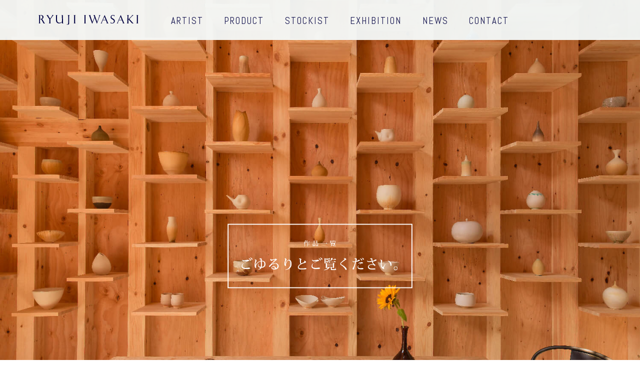

--- FILE ---
content_type: text/html; charset=UTF-8
request_url: https://iwasakiryuji.com/creation-kukk-p/
body_size: 10112
content:
<!DOCTYPE html>
<html lang="ja">
<head>
  <script>
    window.dataLayer = window.dataLayer || [];
    function gtag(){dataLayer.push(arguments);}
    gtag('js', new Date());

    gtag('config', 'G-9F0K4RB9L1');
  </script>

  <meta charset="UTF-8">
  <meta name="viewport" content="width=device-width, initial-scale=1">
  <script src="//ajax.googleapis.com/ajax/libs/jquery/1.11.1/jquery.min.js"></script>
  <!-- Google tag (gtag.js) -->
  <script async src="https://www.googletagmanager.com/gtag/js?id=G-9F0K4RB9L1"></script>

  <script>
  $(function(){
      setElm = $('.fullslide');
      fadeSpeed = 1000;
      switchDelay = 5000;
      easing = 'linear';
      sideNavi = 'on'; // 'on' or 'off'
      sideHide = 'hide'; // 'hide' or 'show'
      naviOpc = 0.5;
      pnOpacity = 0.5;
      ua = navigator.userAgent;
      $(window).load(function(){
          setElm.each(function(){
              var targetObj = $(this),
              findUl = targetObj.find('ul'),
              findLi = findUl.find('li'),
              findLiCount = findLi.length,
              findLiFirst = findUl.find('li:first');
              findLi.each(function(i){
                  $(this).attr('class','viewList' + (i + 1).toString());
              });
              findLi.css({display:'block',opacity:'0',zIndex:'99'});
              findLiFirst.addClass('mainActive').css({zIndex:'100'}).stop().animate({opacity:'1'},fadeSpeed);
              if(findLiCount > 1){
                  // ページネーションSET
                  var pagination = $('<div class="pagenation"></div>');
                  targetObj.append(pagination);
                  findLi.each(function(i){
                      pagination.append('<a href="javascript:void(0);" class="pn'+(i+1)+'"></a>');
                  });
                  var pnPoint = pagination.children('a'),
                  pnFirst = pagination.children('a:first'),
                  pnLast = pagination.children('a:last'),
                  pnCount = pagination.children('a').length;
                  pnFirst.addClass('pnActive');
                  if(ua.search(/iPhone/) != -1 || ua.search(/iPad/) != -1 || ua.search(/iPod/) != -1 || ua.search(/Android/) != -1){
                      pnPoint.css({opacity:(pnOpacity)});
                  } else {
                      pnPoint.css({opacity:(pnOpacity)}).hover(function(){
                          $(this).stop().animate({opacity:'1'},300);
                      }, function(){
                          $(this).stop().animate({opacity:(pnOpacity)},300);
                      });
                  }

                  pnPoint.click(function(){
                      clearInterval(setAutoTimer);
                      var setNum = pnPoint.index(this),
                      showCont = setNum+1;
                      findUl.find('.viewList' + (showCont)).siblings().removeClass('mainActive').stop().animate({opacity:'0'},fadeSpeed,function(){$(this).css({zIndex:'99'});});
                      findUl.find('.viewList' + (showCont)).addClass('mainActive').stop().animate({opacity:'1'},fadeSpeed,function(){$(this).css({zIndex:'100'});});
                      pnPoint.removeClass('pnActive');
                      $(this).addClass('pnActive');
                      fadeTimer();
                  });

                  // ボタン移動動作
                  function switchNext(){
                      var setActive = pagination.find('.pnActive');
                      setActive.each(function(){
                          var pnLengh = pnPoint.length,
                          pnIndex = pnPoint.index(this),
                          pnCount = pnIndex+1;

                          if(pnLengh == pnCount){
                              pnFirst.click();
                          } else {
                              $(this).next('a').click();
                          }
                      });
                  }
                  function switchPrev(){
                      var setActive = pagination.find('.pnActive');
                      setActive.each(function(){
                          var pnLengh = pnPoint.length,
                          pnIndex = pnPoint.index(this),
                          pnCount = pnIndex+1;

                          if(1 == pnCount){
                              pnLast.click();
                          } else {
                              $(this).prev('a').click();
                          }
                      });
                  }

                  function fadeTimer(){
                      setAutoTimer = setInterval(function(){
                          switchNext();
                      },switchDelay);
                  }
                  fadeTimer();
              }

              // メイン画像をベースにエリアの幅と高さを設定
              var setLiImg = findLi.find('img'),
              baseWidth = setLiImg.width(),
              baseHeight = setLiImg.height(),
              selfWH = baseWidth / baseHeight;

              // フルスクリーン（レスポンシブ）動作メイン
              function setArea(){
                  var wdWidth = $(window).width(),
                  wdHeight = $(window).height(),
                  rwdHeight = wdWidth / selfWH;

                  if(rwdHeight < $(window).height()){
                      rwdHeight = $(window).height();
                      wdWidth = rwdHeight * selfWH;
                  }
                  targetObj.css({height:wdHeight});
                  findUl.css({marginTop:-rwdHeight/2,marginLeft:-wdWidth/2,width:wdWidth,height:rwdHeight});
                  findLi.css({height:rwdHeight});
              }
              $(window).resize(function(){setArea();}).resize();

              $('body').css({visibility:'visible'});
          });
      });
  });
  </script>

  <title>煌赫+ブルーグレー一覧 &#8211; 陶芸作家 岩崎龍二 公式サイト</title>
<meta name='robots' content='max-image-preview:large' />
	<style>img:is([sizes="auto" i], [sizes^="auto," i]) { contain-intrinsic-size: 3000px 1500px }</style>
	<link rel='dns-prefetch' href='//unpkg.com' />
<link rel='dns-prefetch' href='//fonts.googleapis.com' />
<script type="text/javascript">
/* <![CDATA[ */
window._wpemojiSettings = {"baseUrl":"https:\/\/s.w.org\/images\/core\/emoji\/15.0.3\/72x72\/","ext":".png","svgUrl":"https:\/\/s.w.org\/images\/core\/emoji\/15.0.3\/svg\/","svgExt":".svg","source":{"concatemoji":"https:\/\/iwasakiryuji.com\/wp-includes\/js\/wp-emoji-release.min.js?ver=6.7.4"}};
/*! This file is auto-generated */
!function(i,n){var o,s,e;function c(e){try{var t={supportTests:e,timestamp:(new Date).valueOf()};sessionStorage.setItem(o,JSON.stringify(t))}catch(e){}}function p(e,t,n){e.clearRect(0,0,e.canvas.width,e.canvas.height),e.fillText(t,0,0);var t=new Uint32Array(e.getImageData(0,0,e.canvas.width,e.canvas.height).data),r=(e.clearRect(0,0,e.canvas.width,e.canvas.height),e.fillText(n,0,0),new Uint32Array(e.getImageData(0,0,e.canvas.width,e.canvas.height).data));return t.every(function(e,t){return e===r[t]})}function u(e,t,n){switch(t){case"flag":return n(e,"\ud83c\udff3\ufe0f\u200d\u26a7\ufe0f","\ud83c\udff3\ufe0f\u200b\u26a7\ufe0f")?!1:!n(e,"\ud83c\uddfa\ud83c\uddf3","\ud83c\uddfa\u200b\ud83c\uddf3")&&!n(e,"\ud83c\udff4\udb40\udc67\udb40\udc62\udb40\udc65\udb40\udc6e\udb40\udc67\udb40\udc7f","\ud83c\udff4\u200b\udb40\udc67\u200b\udb40\udc62\u200b\udb40\udc65\u200b\udb40\udc6e\u200b\udb40\udc67\u200b\udb40\udc7f");case"emoji":return!n(e,"\ud83d\udc26\u200d\u2b1b","\ud83d\udc26\u200b\u2b1b")}return!1}function f(e,t,n){var r="undefined"!=typeof WorkerGlobalScope&&self instanceof WorkerGlobalScope?new OffscreenCanvas(300,150):i.createElement("canvas"),a=r.getContext("2d",{willReadFrequently:!0}),o=(a.textBaseline="top",a.font="600 32px Arial",{});return e.forEach(function(e){o[e]=t(a,e,n)}),o}function t(e){var t=i.createElement("script");t.src=e,t.defer=!0,i.head.appendChild(t)}"undefined"!=typeof Promise&&(o="wpEmojiSettingsSupports",s=["flag","emoji"],n.supports={everything:!0,everythingExceptFlag:!0},e=new Promise(function(e){i.addEventListener("DOMContentLoaded",e,{once:!0})}),new Promise(function(t){var n=function(){try{var e=JSON.parse(sessionStorage.getItem(o));if("object"==typeof e&&"number"==typeof e.timestamp&&(new Date).valueOf()<e.timestamp+604800&&"object"==typeof e.supportTests)return e.supportTests}catch(e){}return null}();if(!n){if("undefined"!=typeof Worker&&"undefined"!=typeof OffscreenCanvas&&"undefined"!=typeof URL&&URL.createObjectURL&&"undefined"!=typeof Blob)try{var e="postMessage("+f.toString()+"("+[JSON.stringify(s),u.toString(),p.toString()].join(",")+"));",r=new Blob([e],{type:"text/javascript"}),a=new Worker(URL.createObjectURL(r),{name:"wpTestEmojiSupports"});return void(a.onmessage=function(e){c(n=e.data),a.terminate(),t(n)})}catch(e){}c(n=f(s,u,p))}t(n)}).then(function(e){for(var t in e)n.supports[t]=e[t],n.supports.everything=n.supports.everything&&n.supports[t],"flag"!==t&&(n.supports.everythingExceptFlag=n.supports.everythingExceptFlag&&n.supports[t]);n.supports.everythingExceptFlag=n.supports.everythingExceptFlag&&!n.supports.flag,n.DOMReady=!1,n.readyCallback=function(){n.DOMReady=!0}}).then(function(){return e}).then(function(){var e;n.supports.everything||(n.readyCallback(),(e=n.source||{}).concatemoji?t(e.concatemoji):e.wpemoji&&e.twemoji&&(t(e.twemoji),t(e.wpemoji)))}))}((window,document),window._wpemojiSettings);
/* ]]> */
</script>
<style id='wp-emoji-styles-inline-css' type='text/css'>

	img.wp-smiley, img.emoji {
		display: inline !important;
		border: none !important;
		box-shadow: none !important;
		height: 1em !important;
		width: 1em !important;
		margin: 0 0.07em !important;
		vertical-align: -0.1em !important;
		background: none !important;
		padding: 0 !important;
	}
</style>
<link rel='stylesheet' id='wp-block-library-css' href='https://iwasakiryuji.com/wp-includes/css/dist/block-library/style.min.css?ver=6.7.4' type='text/css' media='all' />
<style id='wp-block-library-theme-inline-css' type='text/css'>
.wp-block-audio :where(figcaption){color:#555;font-size:13px;text-align:center}.is-dark-theme .wp-block-audio :where(figcaption){color:#ffffffa6}.wp-block-audio{margin:0 0 1em}.wp-block-code{border:1px solid #ccc;border-radius:4px;font-family:Menlo,Consolas,monaco,monospace;padding:.8em 1em}.wp-block-embed :where(figcaption){color:#555;font-size:13px;text-align:center}.is-dark-theme .wp-block-embed :where(figcaption){color:#ffffffa6}.wp-block-embed{margin:0 0 1em}.blocks-gallery-caption{color:#555;font-size:13px;text-align:center}.is-dark-theme .blocks-gallery-caption{color:#ffffffa6}:root :where(.wp-block-image figcaption){color:#555;font-size:13px;text-align:center}.is-dark-theme :root :where(.wp-block-image figcaption){color:#ffffffa6}.wp-block-image{margin:0 0 1em}.wp-block-pullquote{border-bottom:4px solid;border-top:4px solid;color:currentColor;margin-bottom:1.75em}.wp-block-pullquote cite,.wp-block-pullquote footer,.wp-block-pullquote__citation{color:currentColor;font-size:.8125em;font-style:normal;text-transform:uppercase}.wp-block-quote{border-left:.25em solid;margin:0 0 1.75em;padding-left:1em}.wp-block-quote cite,.wp-block-quote footer{color:currentColor;font-size:.8125em;font-style:normal;position:relative}.wp-block-quote:where(.has-text-align-right){border-left:none;border-right:.25em solid;padding-left:0;padding-right:1em}.wp-block-quote:where(.has-text-align-center){border:none;padding-left:0}.wp-block-quote.is-large,.wp-block-quote.is-style-large,.wp-block-quote:where(.is-style-plain){border:none}.wp-block-search .wp-block-search__label{font-weight:700}.wp-block-search__button{border:1px solid #ccc;padding:.375em .625em}:where(.wp-block-group.has-background){padding:1.25em 2.375em}.wp-block-separator.has-css-opacity{opacity:.4}.wp-block-separator{border:none;border-bottom:2px solid;margin-left:auto;margin-right:auto}.wp-block-separator.has-alpha-channel-opacity{opacity:1}.wp-block-separator:not(.is-style-wide):not(.is-style-dots){width:100px}.wp-block-separator.has-background:not(.is-style-dots){border-bottom:none;height:1px}.wp-block-separator.has-background:not(.is-style-wide):not(.is-style-dots){height:2px}.wp-block-table{margin:0 0 1em}.wp-block-table td,.wp-block-table th{word-break:normal}.wp-block-table :where(figcaption){color:#555;font-size:13px;text-align:center}.is-dark-theme .wp-block-table :where(figcaption){color:#ffffffa6}.wp-block-video :where(figcaption){color:#555;font-size:13px;text-align:center}.is-dark-theme .wp-block-video :where(figcaption){color:#ffffffa6}.wp-block-video{margin:0 0 1em}:root :where(.wp-block-template-part.has-background){margin-bottom:0;margin-top:0;padding:1.25em 2.375em}
</style>
<style id='classic-theme-styles-inline-css' type='text/css'>
/*! This file is auto-generated */
.wp-block-button__link{color:#fff;background-color:#32373c;border-radius:9999px;box-shadow:none;text-decoration:none;padding:calc(.667em + 2px) calc(1.333em + 2px);font-size:1.125em}.wp-block-file__button{background:#32373c;color:#fff;text-decoration:none}
</style>
<style id='global-styles-inline-css' type='text/css'>
:root{--wp--preset--aspect-ratio--square: 1;--wp--preset--aspect-ratio--4-3: 4/3;--wp--preset--aspect-ratio--3-4: 3/4;--wp--preset--aspect-ratio--3-2: 3/2;--wp--preset--aspect-ratio--2-3: 2/3;--wp--preset--aspect-ratio--16-9: 16/9;--wp--preset--aspect-ratio--9-16: 9/16;--wp--preset--color--black: #000000;--wp--preset--color--cyan-bluish-gray: #abb8c3;--wp--preset--color--white: #ffffff;--wp--preset--color--pale-pink: #f78da7;--wp--preset--color--vivid-red: #cf2e2e;--wp--preset--color--luminous-vivid-orange: #ff6900;--wp--preset--color--luminous-vivid-amber: #fcb900;--wp--preset--color--light-green-cyan: #7bdcb5;--wp--preset--color--vivid-green-cyan: #00d084;--wp--preset--color--pale-cyan-blue: #8ed1fc;--wp--preset--color--vivid-cyan-blue: #0693e3;--wp--preset--color--vivid-purple: #9b51e0;--wp--preset--gradient--vivid-cyan-blue-to-vivid-purple: linear-gradient(135deg,rgba(6,147,227,1) 0%,rgb(155,81,224) 100%);--wp--preset--gradient--light-green-cyan-to-vivid-green-cyan: linear-gradient(135deg,rgb(122,220,180) 0%,rgb(0,208,130) 100%);--wp--preset--gradient--luminous-vivid-amber-to-luminous-vivid-orange: linear-gradient(135deg,rgba(252,185,0,1) 0%,rgba(255,105,0,1) 100%);--wp--preset--gradient--luminous-vivid-orange-to-vivid-red: linear-gradient(135deg,rgba(255,105,0,1) 0%,rgb(207,46,46) 100%);--wp--preset--gradient--very-light-gray-to-cyan-bluish-gray: linear-gradient(135deg,rgb(238,238,238) 0%,rgb(169,184,195) 100%);--wp--preset--gradient--cool-to-warm-spectrum: linear-gradient(135deg,rgb(74,234,220) 0%,rgb(151,120,209) 20%,rgb(207,42,186) 40%,rgb(238,44,130) 60%,rgb(251,105,98) 80%,rgb(254,248,76) 100%);--wp--preset--gradient--blush-light-purple: linear-gradient(135deg,rgb(255,206,236) 0%,rgb(152,150,240) 100%);--wp--preset--gradient--blush-bordeaux: linear-gradient(135deg,rgb(254,205,165) 0%,rgb(254,45,45) 50%,rgb(107,0,62) 100%);--wp--preset--gradient--luminous-dusk: linear-gradient(135deg,rgb(255,203,112) 0%,rgb(199,81,192) 50%,rgb(65,88,208) 100%);--wp--preset--gradient--pale-ocean: linear-gradient(135deg,rgb(255,245,203) 0%,rgb(182,227,212) 50%,rgb(51,167,181) 100%);--wp--preset--gradient--electric-grass: linear-gradient(135deg,rgb(202,248,128) 0%,rgb(113,206,126) 100%);--wp--preset--gradient--midnight: linear-gradient(135deg,rgb(2,3,129) 0%,rgb(40,116,252) 100%);--wp--preset--font-size--small: 13px;--wp--preset--font-size--medium: 20px;--wp--preset--font-size--large: 36px;--wp--preset--font-size--x-large: 42px;--wp--preset--spacing--20: 0.44rem;--wp--preset--spacing--30: 0.67rem;--wp--preset--spacing--40: 1rem;--wp--preset--spacing--50: 1.5rem;--wp--preset--spacing--60: 2.25rem;--wp--preset--spacing--70: 3.38rem;--wp--preset--spacing--80: 5.06rem;--wp--preset--shadow--natural: 6px 6px 9px rgba(0, 0, 0, 0.2);--wp--preset--shadow--deep: 12px 12px 50px rgba(0, 0, 0, 0.4);--wp--preset--shadow--sharp: 6px 6px 0px rgba(0, 0, 0, 0.2);--wp--preset--shadow--outlined: 6px 6px 0px -3px rgba(255, 255, 255, 1), 6px 6px rgba(0, 0, 0, 1);--wp--preset--shadow--crisp: 6px 6px 0px rgba(0, 0, 0, 1);}:where(.is-layout-flex){gap: 0.5em;}:where(.is-layout-grid){gap: 0.5em;}body .is-layout-flex{display: flex;}.is-layout-flex{flex-wrap: wrap;align-items: center;}.is-layout-flex > :is(*, div){margin: 0;}body .is-layout-grid{display: grid;}.is-layout-grid > :is(*, div){margin: 0;}:where(.wp-block-columns.is-layout-flex){gap: 2em;}:where(.wp-block-columns.is-layout-grid){gap: 2em;}:where(.wp-block-post-template.is-layout-flex){gap: 1.25em;}:where(.wp-block-post-template.is-layout-grid){gap: 1.25em;}.has-black-color{color: var(--wp--preset--color--black) !important;}.has-cyan-bluish-gray-color{color: var(--wp--preset--color--cyan-bluish-gray) !important;}.has-white-color{color: var(--wp--preset--color--white) !important;}.has-pale-pink-color{color: var(--wp--preset--color--pale-pink) !important;}.has-vivid-red-color{color: var(--wp--preset--color--vivid-red) !important;}.has-luminous-vivid-orange-color{color: var(--wp--preset--color--luminous-vivid-orange) !important;}.has-luminous-vivid-amber-color{color: var(--wp--preset--color--luminous-vivid-amber) !important;}.has-light-green-cyan-color{color: var(--wp--preset--color--light-green-cyan) !important;}.has-vivid-green-cyan-color{color: var(--wp--preset--color--vivid-green-cyan) !important;}.has-pale-cyan-blue-color{color: var(--wp--preset--color--pale-cyan-blue) !important;}.has-vivid-cyan-blue-color{color: var(--wp--preset--color--vivid-cyan-blue) !important;}.has-vivid-purple-color{color: var(--wp--preset--color--vivid-purple) !important;}.has-black-background-color{background-color: var(--wp--preset--color--black) !important;}.has-cyan-bluish-gray-background-color{background-color: var(--wp--preset--color--cyan-bluish-gray) !important;}.has-white-background-color{background-color: var(--wp--preset--color--white) !important;}.has-pale-pink-background-color{background-color: var(--wp--preset--color--pale-pink) !important;}.has-vivid-red-background-color{background-color: var(--wp--preset--color--vivid-red) !important;}.has-luminous-vivid-orange-background-color{background-color: var(--wp--preset--color--luminous-vivid-orange) !important;}.has-luminous-vivid-amber-background-color{background-color: var(--wp--preset--color--luminous-vivid-amber) !important;}.has-light-green-cyan-background-color{background-color: var(--wp--preset--color--light-green-cyan) !important;}.has-vivid-green-cyan-background-color{background-color: var(--wp--preset--color--vivid-green-cyan) !important;}.has-pale-cyan-blue-background-color{background-color: var(--wp--preset--color--pale-cyan-blue) !important;}.has-vivid-cyan-blue-background-color{background-color: var(--wp--preset--color--vivid-cyan-blue) !important;}.has-vivid-purple-background-color{background-color: var(--wp--preset--color--vivid-purple) !important;}.has-black-border-color{border-color: var(--wp--preset--color--black) !important;}.has-cyan-bluish-gray-border-color{border-color: var(--wp--preset--color--cyan-bluish-gray) !important;}.has-white-border-color{border-color: var(--wp--preset--color--white) !important;}.has-pale-pink-border-color{border-color: var(--wp--preset--color--pale-pink) !important;}.has-vivid-red-border-color{border-color: var(--wp--preset--color--vivid-red) !important;}.has-luminous-vivid-orange-border-color{border-color: var(--wp--preset--color--luminous-vivid-orange) !important;}.has-luminous-vivid-amber-border-color{border-color: var(--wp--preset--color--luminous-vivid-amber) !important;}.has-light-green-cyan-border-color{border-color: var(--wp--preset--color--light-green-cyan) !important;}.has-vivid-green-cyan-border-color{border-color: var(--wp--preset--color--vivid-green-cyan) !important;}.has-pale-cyan-blue-border-color{border-color: var(--wp--preset--color--pale-cyan-blue) !important;}.has-vivid-cyan-blue-border-color{border-color: var(--wp--preset--color--vivid-cyan-blue) !important;}.has-vivid-purple-border-color{border-color: var(--wp--preset--color--vivid-purple) !important;}.has-vivid-cyan-blue-to-vivid-purple-gradient-background{background: var(--wp--preset--gradient--vivid-cyan-blue-to-vivid-purple) !important;}.has-light-green-cyan-to-vivid-green-cyan-gradient-background{background: var(--wp--preset--gradient--light-green-cyan-to-vivid-green-cyan) !important;}.has-luminous-vivid-amber-to-luminous-vivid-orange-gradient-background{background: var(--wp--preset--gradient--luminous-vivid-amber-to-luminous-vivid-orange) !important;}.has-luminous-vivid-orange-to-vivid-red-gradient-background{background: var(--wp--preset--gradient--luminous-vivid-orange-to-vivid-red) !important;}.has-very-light-gray-to-cyan-bluish-gray-gradient-background{background: var(--wp--preset--gradient--very-light-gray-to-cyan-bluish-gray) !important;}.has-cool-to-warm-spectrum-gradient-background{background: var(--wp--preset--gradient--cool-to-warm-spectrum) !important;}.has-blush-light-purple-gradient-background{background: var(--wp--preset--gradient--blush-light-purple) !important;}.has-blush-bordeaux-gradient-background{background: var(--wp--preset--gradient--blush-bordeaux) !important;}.has-luminous-dusk-gradient-background{background: var(--wp--preset--gradient--luminous-dusk) !important;}.has-pale-ocean-gradient-background{background: var(--wp--preset--gradient--pale-ocean) !important;}.has-electric-grass-gradient-background{background: var(--wp--preset--gradient--electric-grass) !important;}.has-midnight-gradient-background{background: var(--wp--preset--gradient--midnight) !important;}.has-small-font-size{font-size: var(--wp--preset--font-size--small) !important;}.has-medium-font-size{font-size: var(--wp--preset--font-size--medium) !important;}.has-large-font-size{font-size: var(--wp--preset--font-size--large) !important;}.has-x-large-font-size{font-size: var(--wp--preset--font-size--x-large) !important;}
:where(.wp-block-post-template.is-layout-flex){gap: 1.25em;}:where(.wp-block-post-template.is-layout-grid){gap: 1.25em;}
:where(.wp-block-columns.is-layout-flex){gap: 2em;}:where(.wp-block-columns.is-layout-grid){gap: 2em;}
:root :where(.wp-block-pullquote){font-size: 1.5em;line-height: 1.6;}
</style>
<link rel='stylesheet' id='contact-form-7-css' href='https://iwasakiryuji.com/wp-content/plugins/contact-form-7/includes/css/styles.css?ver=6.0.6' type='text/css' media='all' />
<link rel='stylesheet' id='depth-googlefonts-css' href='https://fonts.googleapis.com/css2?family=Abel&#038;display=swap' type='text/css' media='all' />
<link rel='stylesheet' id='reset-style-css' href='https://iwasakiryuji.com/wp-content/themes/depth-theme/css/reset.css?ver=1.0' type='text/css' media='all' />
<link rel='stylesheet' id='common-style-css' href='https://iwasakiryuji.com/wp-content/themes/depth-theme/css/common.css?ver=1.0' type='text/css' media='all' />
<link rel='stylesheet' id='depth-swiper-css' href='https://unpkg.com/swiper@8/swiper-bundle.min.css?ver=6.7.4' type='text/css' media='all' />
<link rel='stylesheet' id='main-style-css' href='https://iwasakiryuji.com/wp-content/themes/depth-theme/css/style.css?ver=1.0' type='text/css' media='all' />
<link rel='stylesheet' id='cpt-style-css' href='https://iwasakiryuji.com/wp-content/themes/depth-theme/css/cpt.css?ver=1.0' type='text/css' media='all' />
<style id='akismet-widget-style-inline-css' type='text/css'>

			.a-stats {
				--akismet-color-mid-green: #357b49;
				--akismet-color-white: #fff;
				--akismet-color-light-grey: #f6f7f7;

				max-width: 350px;
				width: auto;
			}

			.a-stats * {
				all: unset;
				box-sizing: border-box;
			}

			.a-stats strong {
				font-weight: 600;
			}

			.a-stats a.a-stats__link,
			.a-stats a.a-stats__link:visited,
			.a-stats a.a-stats__link:active {
				background: var(--akismet-color-mid-green);
				border: none;
				box-shadow: none;
				border-radius: 8px;
				color: var(--akismet-color-white);
				cursor: pointer;
				display: block;
				font-family: -apple-system, BlinkMacSystemFont, 'Segoe UI', 'Roboto', 'Oxygen-Sans', 'Ubuntu', 'Cantarell', 'Helvetica Neue', sans-serif;
				font-weight: 500;
				padding: 12px;
				text-align: center;
				text-decoration: none;
				transition: all 0.2s ease;
			}

			/* Extra specificity to deal with TwentyTwentyOne focus style */
			.widget .a-stats a.a-stats__link:focus {
				background: var(--akismet-color-mid-green);
				color: var(--akismet-color-white);
				text-decoration: none;
			}

			.a-stats a.a-stats__link:hover {
				filter: brightness(110%);
				box-shadow: 0 4px 12px rgba(0, 0, 0, 0.06), 0 0 2px rgba(0, 0, 0, 0.16);
			}

			.a-stats .count {
				color: var(--akismet-color-white);
				display: block;
				font-size: 1.5em;
				line-height: 1.4;
				padding: 0 13px;
				white-space: nowrap;
			}
		
</style>
<script type="text/javascript" src="https://iwasakiryuji.com/wp-content/themes/depth-theme/js/script.js?ver=1.0" id="main-script-js"></script>
<script type="text/javascript" src="https://iwasakiryuji.com/wp-includes/js/jquery/jquery.min.js?ver=3.7.1" id="jquery-core-js"></script>
<script type="text/javascript" src="https://iwasakiryuji.com/wp-includes/js/jquery/jquery-migrate.min.js?ver=3.4.1" id="jquery-migrate-js"></script>
<script type="text/javascript" src="https://iwasakiryuji.com/wp-content/themes/depth-theme/js/depth-script.js?ver=1690217880" id="depth-script-js"></script>
<link rel="https://api.w.org/" href="https://iwasakiryuji.com/wp-json/" /><link rel="alternate" title="JSON" type="application/json" href="https://iwasakiryuji.com/wp-json/wp/v2/pages/424" /><link rel="EditURI" type="application/rsd+xml" title="RSD" href="https://iwasakiryuji.com/xmlrpc.php?rsd" />
<meta name="generator" content="WordPress 6.7.4" />
<link rel="canonical" href="https://iwasakiryuji.com/creation-kukk-p/" />
<link rel='shortlink' href='https://iwasakiryuji.com/?p=424' />
<link rel="alternate" title="oEmbed (JSON)" type="application/json+oembed" href="https://iwasakiryuji.com/wp-json/oembed/1.0/embed?url=https%3A%2F%2Fiwasakiryuji.com%2Fcreation-kukk-p%2F" />
<link rel="alternate" title="oEmbed (XML)" type="text/xml+oembed" href="https://iwasakiryuji.com/wp-json/oembed/1.0/embed?url=https%3A%2F%2Fiwasakiryuji.com%2Fcreation-kukk-p%2F&#038;format=xml" />
<link rel="icon" href="https://iwasakiryuji.com/wp-content/uploads/2020/04/cropped-favicon-32x32.png" sizes="32x32" />
<link rel="icon" href="https://iwasakiryuji.com/wp-content/uploads/2020/04/cropped-favicon-192x192.png" sizes="192x192" />
<link rel="apple-touch-icon" href="https://iwasakiryuji.com/wp-content/uploads/2020/04/cropped-favicon-180x180.png" />
<meta name="msapplication-TileImage" content="https://iwasakiryuji.com/wp-content/uploads/2020/04/cropped-favicon-270x270.png" />
  <!--[if lt IE 9]>
  <meta http-equiv="Imagetoolbar" content="no" />
  <script src="https://iwasakiryuji.com/wp-content/themes/depth-theme/js/html5shiv.min.js"></script>
  <script src="https://iwasakiryuji.com/wp-content/themes/depth-theme/js/respond.min.js"></script>
  <![endif]-->
  <script src="https://kit.fontawesome.com/aaf7418c49.js" crossorigin="anonymous"></script>
</head>

<body class="page-template page-template-page-creation page-template-page-creation-php page page-id-424">
  
  <div id="loading">
    <img src="https://iwasakiryuji.com/wp-content/themes/depth-theme/image/depth-loading.gif" alt="loading...">
  </div>

  <div id="wrapper">

    <header id="header">
      <div class="sp-header">
        <div class="sp-header-wrap">
          <a href="https://iwasakiryuji.com"><img src="https://iwasakiryuji.com/wp-content/themes/depth-theme/image/ryujiiwasaki_logo.svg" alt="Iwasaki Ryuji"></a>
          <div class="menu-btn" id="btn">
            <span></span>
            <span></span>
          </div>
        </div>
        <div class="sp-g-menu">
          <nav>
            <ul class="g-main">
              <li><a href="https://iwasakiryuji.com/artist">ARTIST<span>作　家</span></a></li>
              <li><a href="https://iwasakiryuji.com/product">PRODUCT<span>作　品</span></a></li>
              <li><a href="https://iwasakiryuji.com/stockist">STOCKIST<span>お取扱店</span></a></li>
              <li><a href="https://iwasakiryuji.com/exhibition">EXHIBITION<span>展示会</span></a></li>
              <li><a href="https://iwasakiryuji.com/news">NEWS<span>お知らせ</span></a></li>
              <li><a href="https://iwasakiryuji.com/contact">CONTACT<span>お問い合わせ</span></a></li>
            </ul>

            <ul class="g-sns">
              <li><a href="https://www.instagram.com/iwasakiryuji/" target="_blank">
                <i class="fa-brands fa-instagram"></i>
                <p>Instagram</p>
              </a></li>
              <li><a href="https://twitter.com/iwasakimayuko7" target="_blank">
                <i class="fa-brands fa-x-twitter"></i>
                <p>X</p>
              </a></li>
              <li><a href="https://www.facebook.com/StudioDepth/" target="_blank">
                <i class="fa-brands fa-facebook"></i>
                <p>facebook</p>
              </a></li>
            </ul>
          </nav>
        </div>
      </div>

      <div class="pc-header">
        <div class="pc-header-wrap">
          <div class="pc-header-left">
            <a href="https://iwasakiryuji.com"><img src="https://iwasakiryuji.com/wp-content/themes/depth-theme/image/ryujiiwasaki_logo.svg" alt="Iwasaki Ryuji"></a>
          </div>
          <div class="pc-header-center">
            <nav>
              <ul>
                <li><a href="https://iwasakiryuji.com/artist">ARTIST</a></li>
                <li><a href="https://iwasakiryuji.com/product">PRODUCT</a></li>
                <li><a href="https://iwasakiryuji.com/stockist">STOCKIST</a></li>
                <li><a href="https://iwasakiryuji.com/exhibition">EXHIBITION</a></li>
                <li><a href="https://iwasakiryuji.com/news">NEWS</a></li>
                <li><a href="https://iwasakiryuji.com/contact">CONTACT</a></li>
              </ul>
            </nav>
          </div>
          <div class="pc-header-right">
            <ul class="pc-g-sns">
              <li><a href="https://www.instagram.com/iwasakiryuji/" target="_blank">
                <i class="fa-brands fa-instagram"></i>
              </a></li>
              <li><a href="https://twitter.com/iwasakimayuko7" target="_blank">
                <i class="fa-brands fa-x-twitter"></i>
              </a></li>
              <li><a href="https://www.facebook.com/StudioDepth/" target="_blank">
                <i class="fa-brands fa-facebook"></i>
              </a></li>
            </ul>
          </div>
        </div>
      </div>
    </header>
<div id="wrap">
  <div class="content">

    
      <article id="post-424" class="post-424 page type-page status-publish hentry">
        <h2 class="entry-title">煌赫+ブルーグレー一覧</h2>
        <div class="entry-content clearfix">
          <div id="abouttop">
            <div class="back-img">
              <div class="main-visual-b">
                <img src="https://iwasakiryuji.com/wp-content/themes/depth-theme/image/main-sakuhin.jpg" alt="PRODUCT">
              </div>
            </div>

            <div class="front-contents">
              <div class="back-muji">
                <div class="muji-top">
                  <div class="page-title">
                    <img src="https://iwasakiryuji.com/wp-content/themes/depth-theme/image/main-sakuhin_catch.png" alt="作品一覧">
                  </div>
                </div>
              </div>

              <div class="back-standard2" id="cre-top">
                <div class="cre-container">
                  <!--ここから// サイドバー要素 -->
                  <div class="cre-sidebar">
                    <p>シリーズ</p>
                    <ul>
                      <li>
                        <a href="../creation-icegreen#cre-top">
                          <img src="https://iwasakiryuji.com/wp-content/themes/depth-theme/image/icon/ig.png" alt="アイスグリーン">
                          <p>アイス<br class="ssp">グリーン</p>
                        </a>
                      </li>

                      <li>
                        <a href="../creation-icegreen-p#cre-top">
                          <img src="https://iwasakiryuji.com/wp-content/themes/depth-theme/image/icon/ig_p.png" alt="アイスグリーン＋紫匂">
                          <p>アイス<br class="ssp">グリーン<br class="sp">＋紫匂</p>
                        </a>
                      </li>

                      <li>
                        <a href="../creation-ig-m#cre-top">
                          <img src="https://iwasakiryuji.com/wp-content/themes/depth-theme/image/icon/ig_m.png" alt="アイスグリーン＋桃">
                          <p>アイス<br class="ssp">グリーン<br class="sp">＋桃</p>
                        </a>
                      </li>

                      <li>
                        <a href="../creation-knng#cre-top">
                          <img src="https://iwasakiryuji.com/wp-content/themes/depth-theme/image/icon/knng.png" alt="環流し">
                          <p>環流し</p>
                        </a>
                      </li>

                      <li>
                        <a href="../creation-kukk#cre-top">
                          <img src="https://iwasakiryuji.com/wp-content/themes/depth-theme/image/icon/kukk.png" alt="煌赫">
                          <p>煌　赫</p>
                        </a>
                      </li>

                      <li>
                        <a href="../creation-kukk-p#cre-top">
                          <img src="https://iwasakiryuji.com/wp-content/themes/depth-theme/image/icon/kukk_p.png" alt="煌赫＋ブルーグレー">
                          <p>煌赫＋<br class="sp">ブルーグレー</p>
                        </a>
                      </li>

                      <li>
                        <a href="../creation-sk#cre-top">
                          <img src="https://iwasakiryuji.com/wp-content/themes/depth-theme/image/icon/sk.png" alt="紫匂">
                          <p>紫　匂</p>
                        </a>
                      </li>

                      <li>
                        <a href="../creation-tbk#cre-top">
                          <img src="https://iwasakiryuji.com/wp-content/themes/depth-theme/image/icon/tbk.png" alt="椿">
                          <p>椿</p>
                        </a>
                      </li>

                      <li>
                        <a href="../creation-obk#cre-top">
                          <img src="https://iwasakiryuji.com/wp-content/themes/depth-theme/image/icon/oubk.png" alt="黄檗">
                          <p>黄　檗</p>
                        </a>
                      </li>

                      <li>
                        <a href="../creation-hi#cre-top">
                          <img src="https://iwasakiryuji.com/wp-content/themes/depth-theme/image/icon/hi.png" alt="杼">
                          <p>杼</p>
                        </a>
                      </li>

                      <!-- <li>
                        <a href="../creation-hi#cre-top">
                          <img src="https://iwasakiryuji.com/wp-content/themes/depth-theme/image/icon_hi.png" alt="杼">
                          <p>杼</p>
                        </a>
                      </li> -->
                    </ul>
                  </div>
                  <!--ここまで// サイドバー要素 -->

                  <!--ここから// アーカイブ要素 -->
                  <div class="cre-archive">
<h3 class="w150">煌赫＋ブルーグレー</h3>
<div class="cre-list"><a href="./creation/kukk-p0101/"><img decoding="async" src="https://iwasakiryuji.com/wp-content/themes/depth-theme/image/creation/kukk-p0101_00.jpg"></a></div>
<div class="cre-list"><a href="./creation/kukk-p0201/"><img decoding="async" src="https://iwasakiryuji.com/wp-content/themes/depth-theme/image/creation/kukk-p0201_00.jpg"></a></div>
<div class="cre-list"><a href="./creation/kukk-p0301/"><img decoding="async" src="https://iwasakiryuji.com/wp-content/themes/depth-theme/image/creation/kukk-p0301_00.jpg"></a></div>
<div class="cre-list"><a href="./creation/kukk-p0401/"><img decoding="async" src="https://iwasakiryuji.com/wp-content/themes/depth-theme/image/creation/kukk-p0401_00.jpg"></a></div>
<div class="cre-list"><a href="./creation/kukk-p0501/"><img decoding="async" src="https://iwasakiryuji.com/wp-content/themes/depth-theme/image/creation/kukk-p0501_00.jpg"></a></div>
<div class="cre-list"><a href="./creation/kukk-p0601/"><img decoding="async" src="https://iwasakiryuji.com/wp-content/themes/depth-theme/image/creation/kukk-p0601_00.jpg"></a></div>
<div class="cre-list"><a href="./creation/kukk-p0701/"><img decoding="async" src="https://iwasakiryuji.com/wp-content/themes/depth-theme/image/creation/kukk-p0701_00.jpg"></a></div>
<div class="cre-list"><a href="./creation/kukk-p0801/"><img decoding="async" src="https://iwasakiryuji.com/wp-content/themes/depth-theme/image/creation/kukk-p0801_00.jpg"></a></div>
</div>
                  <!--ここまで// アーカイブ要素 -->
                </div>
              </div>
            </div>
          </div>
        </div>
      </article>

    
  </div>
</div>

<footer id="footer" class="footer">
  <section class="linksection">
    <div class="column-one">
      <a href="https://iwasakiryuji.com/product">
        <figure class="imgbase">
          <img src="https://iwasakiryuji.com/wp-content/themes/depth-theme/image/sakuhinlink.jpg" alt="作品一覧">
        </figure>
        <h4>PRODUCT<span>作品を見る</span></h4>
      </a>
    </div>

    <div class="column-two">
      <a href="https://iwasakiryuji.com/artist">
        <figure class="imgbase">
          <img src="https://iwasakiryuji.com/wp-content/themes/depth-theme/image/main-artist2.jpg" alt="作家について">
        </figure>
        <h4>ARTIST<span>作家について</span></h4>
      </a>
      <a href="https://iwasakiryuji.com/stockist">
        <figure class="imgbase">
          <img src="https://iwasakiryuji.com/wp-content/themes/depth-theme/image/stockistlink.jpg" alt="展示場所">
        </figure>
        <h4>STOCKIST<span>お取り扱い店舗</span></h4>
      </a>
    </div>
  </section>

  <section class="contactsection">
    <div class="sitecontact">
      <a href="https://iwasakiryuji.com/contact">
        <h2>CONTACT<span>お問い合わせはこちら</span></h2>
      </a>
    </div>
    <div class="snscontact">
      <a href="https://www.instagram.com/iwasakiryuji/" target="_blank"><i class="fa-brands fa-instagram"></i>Instagram</a>
      <a href="https://twitter.com/iwasakimayuko7" target="_blank"><i class="fa-brands fa-x-twitter"></i>X</a>
      <a href="https://www.facebook.com/StudioDepth/" target="_blank"><i class="fa-brands fa-facebook"></i>facebook</a>
    </div>
  </section>

  <small class="copyright">©2017 RYUJI IWASAKI, studio depth</small>
</footer>

</div> <!-- div.wrapper -->
<script type="text/javascript" src="https://iwasakiryuji.com/wp-includes/js/dist/hooks.min.js?ver=4d63a3d491d11ffd8ac6" id="wp-hooks-js"></script>
<script type="text/javascript" src="https://iwasakiryuji.com/wp-includes/js/dist/i18n.min.js?ver=5e580eb46a90c2b997e6" id="wp-i18n-js"></script>
<script type="text/javascript" id="wp-i18n-js-after">
/* <![CDATA[ */
wp.i18n.setLocaleData( { 'text direction\u0004ltr': [ 'ltr' ] } );
/* ]]> */
</script>
<script type="text/javascript" src="https://iwasakiryuji.com/wp-content/plugins/contact-form-7/includes/swv/js/index.js?ver=6.0.6" id="swv-js"></script>
<script type="text/javascript" id="contact-form-7-js-translations">
/* <![CDATA[ */
( function( domain, translations ) {
	var localeData = translations.locale_data[ domain ] || translations.locale_data.messages;
	localeData[""].domain = domain;
	wp.i18n.setLocaleData( localeData, domain );
} )( "contact-form-7", {"translation-revision-date":"2025-04-11 06:42:50+0000","generator":"GlotPress\/4.0.1","domain":"messages","locale_data":{"messages":{"":{"domain":"messages","plural-forms":"nplurals=1; plural=0;","lang":"ja_JP"},"This contact form is placed in the wrong place.":["\u3053\u306e\u30b3\u30f3\u30bf\u30af\u30c8\u30d5\u30a9\u30fc\u30e0\u306f\u9593\u9055\u3063\u305f\u4f4d\u7f6e\u306b\u7f6e\u304b\u308c\u3066\u3044\u307e\u3059\u3002"],"Error:":["\u30a8\u30e9\u30fc:"]}},"comment":{"reference":"includes\/js\/index.js"}} );
/* ]]> */
</script>
<script type="text/javascript" id="contact-form-7-js-before">
/* <![CDATA[ */
var wpcf7 = {
    "api": {
        "root": "https:\/\/iwasakiryuji.com\/wp-json\/",
        "namespace": "contact-form-7\/v1"
    }
};
/* ]]> */
</script>
<script type="text/javascript" src="https://iwasakiryuji.com/wp-content/plugins/contact-form-7/includes/js/index.js?ver=6.0.6" id="contact-form-7-js"></script>
<script type="text/javascript" src="https://unpkg.com/swiper@8/swiper-bundle.min.js?ver=6.7.4" id="depth-swiper-scp-js"></script>
<script type="text/javascript" src="https://iwasakiryuji.com/wp-content/themes/depth-theme/js/depth-swiper-original.js?ver=6.7.4" id="depth-swiper-original-js"></script>
<script type="text/javascript" src="https://www.google.com/recaptcha/api.js?render=6Lev0T0aAAAAAJTxVmHM4L0_65mRZNcoJ0Y1SpS7&amp;ver=3.0" id="google-recaptcha-js"></script>
<script type="text/javascript" src="https://iwasakiryuji.com/wp-includes/js/dist/vendor/wp-polyfill.min.js?ver=3.15.0" id="wp-polyfill-js"></script>
<script type="text/javascript" id="wpcf7-recaptcha-js-before">
/* <![CDATA[ */
var wpcf7_recaptcha = {
    "sitekey": "6Lev0T0aAAAAAJTxVmHM4L0_65mRZNcoJ0Y1SpS7",
    "actions": {
        "homepage": "homepage",
        "contactform": "contactform"
    }
};
/* ]]> */
</script>
<script type="text/javascript" src="https://iwasakiryuji.com/wp-content/plugins/contact-form-7/modules/recaptcha/index.js?ver=6.0.6" id="wpcf7-recaptcha-js"></script>
</body>
</html>


--- FILE ---
content_type: text/html; charset=utf-8
request_url: https://www.google.com/recaptcha/api2/anchor?ar=1&k=6Lev0T0aAAAAAJTxVmHM4L0_65mRZNcoJ0Y1SpS7&co=aHR0cHM6Ly9pd2FzYWtpcnl1amkuY29tOjQ0Mw..&hl=en&v=PoyoqOPhxBO7pBk68S4YbpHZ&size=invisible&anchor-ms=20000&execute-ms=30000&cb=ge9dfy499muy
body_size: 48918
content:
<!DOCTYPE HTML><html dir="ltr" lang="en"><head><meta http-equiv="Content-Type" content="text/html; charset=UTF-8">
<meta http-equiv="X-UA-Compatible" content="IE=edge">
<title>reCAPTCHA</title>
<style type="text/css">
/* cyrillic-ext */
@font-face {
  font-family: 'Roboto';
  font-style: normal;
  font-weight: 400;
  font-stretch: 100%;
  src: url(//fonts.gstatic.com/s/roboto/v48/KFO7CnqEu92Fr1ME7kSn66aGLdTylUAMa3GUBHMdazTgWw.woff2) format('woff2');
  unicode-range: U+0460-052F, U+1C80-1C8A, U+20B4, U+2DE0-2DFF, U+A640-A69F, U+FE2E-FE2F;
}
/* cyrillic */
@font-face {
  font-family: 'Roboto';
  font-style: normal;
  font-weight: 400;
  font-stretch: 100%;
  src: url(//fonts.gstatic.com/s/roboto/v48/KFO7CnqEu92Fr1ME7kSn66aGLdTylUAMa3iUBHMdazTgWw.woff2) format('woff2');
  unicode-range: U+0301, U+0400-045F, U+0490-0491, U+04B0-04B1, U+2116;
}
/* greek-ext */
@font-face {
  font-family: 'Roboto';
  font-style: normal;
  font-weight: 400;
  font-stretch: 100%;
  src: url(//fonts.gstatic.com/s/roboto/v48/KFO7CnqEu92Fr1ME7kSn66aGLdTylUAMa3CUBHMdazTgWw.woff2) format('woff2');
  unicode-range: U+1F00-1FFF;
}
/* greek */
@font-face {
  font-family: 'Roboto';
  font-style: normal;
  font-weight: 400;
  font-stretch: 100%;
  src: url(//fonts.gstatic.com/s/roboto/v48/KFO7CnqEu92Fr1ME7kSn66aGLdTylUAMa3-UBHMdazTgWw.woff2) format('woff2');
  unicode-range: U+0370-0377, U+037A-037F, U+0384-038A, U+038C, U+038E-03A1, U+03A3-03FF;
}
/* math */
@font-face {
  font-family: 'Roboto';
  font-style: normal;
  font-weight: 400;
  font-stretch: 100%;
  src: url(//fonts.gstatic.com/s/roboto/v48/KFO7CnqEu92Fr1ME7kSn66aGLdTylUAMawCUBHMdazTgWw.woff2) format('woff2');
  unicode-range: U+0302-0303, U+0305, U+0307-0308, U+0310, U+0312, U+0315, U+031A, U+0326-0327, U+032C, U+032F-0330, U+0332-0333, U+0338, U+033A, U+0346, U+034D, U+0391-03A1, U+03A3-03A9, U+03B1-03C9, U+03D1, U+03D5-03D6, U+03F0-03F1, U+03F4-03F5, U+2016-2017, U+2034-2038, U+203C, U+2040, U+2043, U+2047, U+2050, U+2057, U+205F, U+2070-2071, U+2074-208E, U+2090-209C, U+20D0-20DC, U+20E1, U+20E5-20EF, U+2100-2112, U+2114-2115, U+2117-2121, U+2123-214F, U+2190, U+2192, U+2194-21AE, U+21B0-21E5, U+21F1-21F2, U+21F4-2211, U+2213-2214, U+2216-22FF, U+2308-230B, U+2310, U+2319, U+231C-2321, U+2336-237A, U+237C, U+2395, U+239B-23B7, U+23D0, U+23DC-23E1, U+2474-2475, U+25AF, U+25B3, U+25B7, U+25BD, U+25C1, U+25CA, U+25CC, U+25FB, U+266D-266F, U+27C0-27FF, U+2900-2AFF, U+2B0E-2B11, U+2B30-2B4C, U+2BFE, U+3030, U+FF5B, U+FF5D, U+1D400-1D7FF, U+1EE00-1EEFF;
}
/* symbols */
@font-face {
  font-family: 'Roboto';
  font-style: normal;
  font-weight: 400;
  font-stretch: 100%;
  src: url(//fonts.gstatic.com/s/roboto/v48/KFO7CnqEu92Fr1ME7kSn66aGLdTylUAMaxKUBHMdazTgWw.woff2) format('woff2');
  unicode-range: U+0001-000C, U+000E-001F, U+007F-009F, U+20DD-20E0, U+20E2-20E4, U+2150-218F, U+2190, U+2192, U+2194-2199, U+21AF, U+21E6-21F0, U+21F3, U+2218-2219, U+2299, U+22C4-22C6, U+2300-243F, U+2440-244A, U+2460-24FF, U+25A0-27BF, U+2800-28FF, U+2921-2922, U+2981, U+29BF, U+29EB, U+2B00-2BFF, U+4DC0-4DFF, U+FFF9-FFFB, U+10140-1018E, U+10190-1019C, U+101A0, U+101D0-101FD, U+102E0-102FB, U+10E60-10E7E, U+1D2C0-1D2D3, U+1D2E0-1D37F, U+1F000-1F0FF, U+1F100-1F1AD, U+1F1E6-1F1FF, U+1F30D-1F30F, U+1F315, U+1F31C, U+1F31E, U+1F320-1F32C, U+1F336, U+1F378, U+1F37D, U+1F382, U+1F393-1F39F, U+1F3A7-1F3A8, U+1F3AC-1F3AF, U+1F3C2, U+1F3C4-1F3C6, U+1F3CA-1F3CE, U+1F3D4-1F3E0, U+1F3ED, U+1F3F1-1F3F3, U+1F3F5-1F3F7, U+1F408, U+1F415, U+1F41F, U+1F426, U+1F43F, U+1F441-1F442, U+1F444, U+1F446-1F449, U+1F44C-1F44E, U+1F453, U+1F46A, U+1F47D, U+1F4A3, U+1F4B0, U+1F4B3, U+1F4B9, U+1F4BB, U+1F4BF, U+1F4C8-1F4CB, U+1F4D6, U+1F4DA, U+1F4DF, U+1F4E3-1F4E6, U+1F4EA-1F4ED, U+1F4F7, U+1F4F9-1F4FB, U+1F4FD-1F4FE, U+1F503, U+1F507-1F50B, U+1F50D, U+1F512-1F513, U+1F53E-1F54A, U+1F54F-1F5FA, U+1F610, U+1F650-1F67F, U+1F687, U+1F68D, U+1F691, U+1F694, U+1F698, U+1F6AD, U+1F6B2, U+1F6B9-1F6BA, U+1F6BC, U+1F6C6-1F6CF, U+1F6D3-1F6D7, U+1F6E0-1F6EA, U+1F6F0-1F6F3, U+1F6F7-1F6FC, U+1F700-1F7FF, U+1F800-1F80B, U+1F810-1F847, U+1F850-1F859, U+1F860-1F887, U+1F890-1F8AD, U+1F8B0-1F8BB, U+1F8C0-1F8C1, U+1F900-1F90B, U+1F93B, U+1F946, U+1F984, U+1F996, U+1F9E9, U+1FA00-1FA6F, U+1FA70-1FA7C, U+1FA80-1FA89, U+1FA8F-1FAC6, U+1FACE-1FADC, U+1FADF-1FAE9, U+1FAF0-1FAF8, U+1FB00-1FBFF;
}
/* vietnamese */
@font-face {
  font-family: 'Roboto';
  font-style: normal;
  font-weight: 400;
  font-stretch: 100%;
  src: url(//fonts.gstatic.com/s/roboto/v48/KFO7CnqEu92Fr1ME7kSn66aGLdTylUAMa3OUBHMdazTgWw.woff2) format('woff2');
  unicode-range: U+0102-0103, U+0110-0111, U+0128-0129, U+0168-0169, U+01A0-01A1, U+01AF-01B0, U+0300-0301, U+0303-0304, U+0308-0309, U+0323, U+0329, U+1EA0-1EF9, U+20AB;
}
/* latin-ext */
@font-face {
  font-family: 'Roboto';
  font-style: normal;
  font-weight: 400;
  font-stretch: 100%;
  src: url(//fonts.gstatic.com/s/roboto/v48/KFO7CnqEu92Fr1ME7kSn66aGLdTylUAMa3KUBHMdazTgWw.woff2) format('woff2');
  unicode-range: U+0100-02BA, U+02BD-02C5, U+02C7-02CC, U+02CE-02D7, U+02DD-02FF, U+0304, U+0308, U+0329, U+1D00-1DBF, U+1E00-1E9F, U+1EF2-1EFF, U+2020, U+20A0-20AB, U+20AD-20C0, U+2113, U+2C60-2C7F, U+A720-A7FF;
}
/* latin */
@font-face {
  font-family: 'Roboto';
  font-style: normal;
  font-weight: 400;
  font-stretch: 100%;
  src: url(//fonts.gstatic.com/s/roboto/v48/KFO7CnqEu92Fr1ME7kSn66aGLdTylUAMa3yUBHMdazQ.woff2) format('woff2');
  unicode-range: U+0000-00FF, U+0131, U+0152-0153, U+02BB-02BC, U+02C6, U+02DA, U+02DC, U+0304, U+0308, U+0329, U+2000-206F, U+20AC, U+2122, U+2191, U+2193, U+2212, U+2215, U+FEFF, U+FFFD;
}
/* cyrillic-ext */
@font-face {
  font-family: 'Roboto';
  font-style: normal;
  font-weight: 500;
  font-stretch: 100%;
  src: url(//fonts.gstatic.com/s/roboto/v48/KFO7CnqEu92Fr1ME7kSn66aGLdTylUAMa3GUBHMdazTgWw.woff2) format('woff2');
  unicode-range: U+0460-052F, U+1C80-1C8A, U+20B4, U+2DE0-2DFF, U+A640-A69F, U+FE2E-FE2F;
}
/* cyrillic */
@font-face {
  font-family: 'Roboto';
  font-style: normal;
  font-weight: 500;
  font-stretch: 100%;
  src: url(//fonts.gstatic.com/s/roboto/v48/KFO7CnqEu92Fr1ME7kSn66aGLdTylUAMa3iUBHMdazTgWw.woff2) format('woff2');
  unicode-range: U+0301, U+0400-045F, U+0490-0491, U+04B0-04B1, U+2116;
}
/* greek-ext */
@font-face {
  font-family: 'Roboto';
  font-style: normal;
  font-weight: 500;
  font-stretch: 100%;
  src: url(//fonts.gstatic.com/s/roboto/v48/KFO7CnqEu92Fr1ME7kSn66aGLdTylUAMa3CUBHMdazTgWw.woff2) format('woff2');
  unicode-range: U+1F00-1FFF;
}
/* greek */
@font-face {
  font-family: 'Roboto';
  font-style: normal;
  font-weight: 500;
  font-stretch: 100%;
  src: url(//fonts.gstatic.com/s/roboto/v48/KFO7CnqEu92Fr1ME7kSn66aGLdTylUAMa3-UBHMdazTgWw.woff2) format('woff2');
  unicode-range: U+0370-0377, U+037A-037F, U+0384-038A, U+038C, U+038E-03A1, U+03A3-03FF;
}
/* math */
@font-face {
  font-family: 'Roboto';
  font-style: normal;
  font-weight: 500;
  font-stretch: 100%;
  src: url(//fonts.gstatic.com/s/roboto/v48/KFO7CnqEu92Fr1ME7kSn66aGLdTylUAMawCUBHMdazTgWw.woff2) format('woff2');
  unicode-range: U+0302-0303, U+0305, U+0307-0308, U+0310, U+0312, U+0315, U+031A, U+0326-0327, U+032C, U+032F-0330, U+0332-0333, U+0338, U+033A, U+0346, U+034D, U+0391-03A1, U+03A3-03A9, U+03B1-03C9, U+03D1, U+03D5-03D6, U+03F0-03F1, U+03F4-03F5, U+2016-2017, U+2034-2038, U+203C, U+2040, U+2043, U+2047, U+2050, U+2057, U+205F, U+2070-2071, U+2074-208E, U+2090-209C, U+20D0-20DC, U+20E1, U+20E5-20EF, U+2100-2112, U+2114-2115, U+2117-2121, U+2123-214F, U+2190, U+2192, U+2194-21AE, U+21B0-21E5, U+21F1-21F2, U+21F4-2211, U+2213-2214, U+2216-22FF, U+2308-230B, U+2310, U+2319, U+231C-2321, U+2336-237A, U+237C, U+2395, U+239B-23B7, U+23D0, U+23DC-23E1, U+2474-2475, U+25AF, U+25B3, U+25B7, U+25BD, U+25C1, U+25CA, U+25CC, U+25FB, U+266D-266F, U+27C0-27FF, U+2900-2AFF, U+2B0E-2B11, U+2B30-2B4C, U+2BFE, U+3030, U+FF5B, U+FF5D, U+1D400-1D7FF, U+1EE00-1EEFF;
}
/* symbols */
@font-face {
  font-family: 'Roboto';
  font-style: normal;
  font-weight: 500;
  font-stretch: 100%;
  src: url(//fonts.gstatic.com/s/roboto/v48/KFO7CnqEu92Fr1ME7kSn66aGLdTylUAMaxKUBHMdazTgWw.woff2) format('woff2');
  unicode-range: U+0001-000C, U+000E-001F, U+007F-009F, U+20DD-20E0, U+20E2-20E4, U+2150-218F, U+2190, U+2192, U+2194-2199, U+21AF, U+21E6-21F0, U+21F3, U+2218-2219, U+2299, U+22C4-22C6, U+2300-243F, U+2440-244A, U+2460-24FF, U+25A0-27BF, U+2800-28FF, U+2921-2922, U+2981, U+29BF, U+29EB, U+2B00-2BFF, U+4DC0-4DFF, U+FFF9-FFFB, U+10140-1018E, U+10190-1019C, U+101A0, U+101D0-101FD, U+102E0-102FB, U+10E60-10E7E, U+1D2C0-1D2D3, U+1D2E0-1D37F, U+1F000-1F0FF, U+1F100-1F1AD, U+1F1E6-1F1FF, U+1F30D-1F30F, U+1F315, U+1F31C, U+1F31E, U+1F320-1F32C, U+1F336, U+1F378, U+1F37D, U+1F382, U+1F393-1F39F, U+1F3A7-1F3A8, U+1F3AC-1F3AF, U+1F3C2, U+1F3C4-1F3C6, U+1F3CA-1F3CE, U+1F3D4-1F3E0, U+1F3ED, U+1F3F1-1F3F3, U+1F3F5-1F3F7, U+1F408, U+1F415, U+1F41F, U+1F426, U+1F43F, U+1F441-1F442, U+1F444, U+1F446-1F449, U+1F44C-1F44E, U+1F453, U+1F46A, U+1F47D, U+1F4A3, U+1F4B0, U+1F4B3, U+1F4B9, U+1F4BB, U+1F4BF, U+1F4C8-1F4CB, U+1F4D6, U+1F4DA, U+1F4DF, U+1F4E3-1F4E6, U+1F4EA-1F4ED, U+1F4F7, U+1F4F9-1F4FB, U+1F4FD-1F4FE, U+1F503, U+1F507-1F50B, U+1F50D, U+1F512-1F513, U+1F53E-1F54A, U+1F54F-1F5FA, U+1F610, U+1F650-1F67F, U+1F687, U+1F68D, U+1F691, U+1F694, U+1F698, U+1F6AD, U+1F6B2, U+1F6B9-1F6BA, U+1F6BC, U+1F6C6-1F6CF, U+1F6D3-1F6D7, U+1F6E0-1F6EA, U+1F6F0-1F6F3, U+1F6F7-1F6FC, U+1F700-1F7FF, U+1F800-1F80B, U+1F810-1F847, U+1F850-1F859, U+1F860-1F887, U+1F890-1F8AD, U+1F8B0-1F8BB, U+1F8C0-1F8C1, U+1F900-1F90B, U+1F93B, U+1F946, U+1F984, U+1F996, U+1F9E9, U+1FA00-1FA6F, U+1FA70-1FA7C, U+1FA80-1FA89, U+1FA8F-1FAC6, U+1FACE-1FADC, U+1FADF-1FAE9, U+1FAF0-1FAF8, U+1FB00-1FBFF;
}
/* vietnamese */
@font-face {
  font-family: 'Roboto';
  font-style: normal;
  font-weight: 500;
  font-stretch: 100%;
  src: url(//fonts.gstatic.com/s/roboto/v48/KFO7CnqEu92Fr1ME7kSn66aGLdTylUAMa3OUBHMdazTgWw.woff2) format('woff2');
  unicode-range: U+0102-0103, U+0110-0111, U+0128-0129, U+0168-0169, U+01A0-01A1, U+01AF-01B0, U+0300-0301, U+0303-0304, U+0308-0309, U+0323, U+0329, U+1EA0-1EF9, U+20AB;
}
/* latin-ext */
@font-face {
  font-family: 'Roboto';
  font-style: normal;
  font-weight: 500;
  font-stretch: 100%;
  src: url(//fonts.gstatic.com/s/roboto/v48/KFO7CnqEu92Fr1ME7kSn66aGLdTylUAMa3KUBHMdazTgWw.woff2) format('woff2');
  unicode-range: U+0100-02BA, U+02BD-02C5, U+02C7-02CC, U+02CE-02D7, U+02DD-02FF, U+0304, U+0308, U+0329, U+1D00-1DBF, U+1E00-1E9F, U+1EF2-1EFF, U+2020, U+20A0-20AB, U+20AD-20C0, U+2113, U+2C60-2C7F, U+A720-A7FF;
}
/* latin */
@font-face {
  font-family: 'Roboto';
  font-style: normal;
  font-weight: 500;
  font-stretch: 100%;
  src: url(//fonts.gstatic.com/s/roboto/v48/KFO7CnqEu92Fr1ME7kSn66aGLdTylUAMa3yUBHMdazQ.woff2) format('woff2');
  unicode-range: U+0000-00FF, U+0131, U+0152-0153, U+02BB-02BC, U+02C6, U+02DA, U+02DC, U+0304, U+0308, U+0329, U+2000-206F, U+20AC, U+2122, U+2191, U+2193, U+2212, U+2215, U+FEFF, U+FFFD;
}
/* cyrillic-ext */
@font-face {
  font-family: 'Roboto';
  font-style: normal;
  font-weight: 900;
  font-stretch: 100%;
  src: url(//fonts.gstatic.com/s/roboto/v48/KFO7CnqEu92Fr1ME7kSn66aGLdTylUAMa3GUBHMdazTgWw.woff2) format('woff2');
  unicode-range: U+0460-052F, U+1C80-1C8A, U+20B4, U+2DE0-2DFF, U+A640-A69F, U+FE2E-FE2F;
}
/* cyrillic */
@font-face {
  font-family: 'Roboto';
  font-style: normal;
  font-weight: 900;
  font-stretch: 100%;
  src: url(//fonts.gstatic.com/s/roboto/v48/KFO7CnqEu92Fr1ME7kSn66aGLdTylUAMa3iUBHMdazTgWw.woff2) format('woff2');
  unicode-range: U+0301, U+0400-045F, U+0490-0491, U+04B0-04B1, U+2116;
}
/* greek-ext */
@font-face {
  font-family: 'Roboto';
  font-style: normal;
  font-weight: 900;
  font-stretch: 100%;
  src: url(//fonts.gstatic.com/s/roboto/v48/KFO7CnqEu92Fr1ME7kSn66aGLdTylUAMa3CUBHMdazTgWw.woff2) format('woff2');
  unicode-range: U+1F00-1FFF;
}
/* greek */
@font-face {
  font-family: 'Roboto';
  font-style: normal;
  font-weight: 900;
  font-stretch: 100%;
  src: url(//fonts.gstatic.com/s/roboto/v48/KFO7CnqEu92Fr1ME7kSn66aGLdTylUAMa3-UBHMdazTgWw.woff2) format('woff2');
  unicode-range: U+0370-0377, U+037A-037F, U+0384-038A, U+038C, U+038E-03A1, U+03A3-03FF;
}
/* math */
@font-face {
  font-family: 'Roboto';
  font-style: normal;
  font-weight: 900;
  font-stretch: 100%;
  src: url(//fonts.gstatic.com/s/roboto/v48/KFO7CnqEu92Fr1ME7kSn66aGLdTylUAMawCUBHMdazTgWw.woff2) format('woff2');
  unicode-range: U+0302-0303, U+0305, U+0307-0308, U+0310, U+0312, U+0315, U+031A, U+0326-0327, U+032C, U+032F-0330, U+0332-0333, U+0338, U+033A, U+0346, U+034D, U+0391-03A1, U+03A3-03A9, U+03B1-03C9, U+03D1, U+03D5-03D6, U+03F0-03F1, U+03F4-03F5, U+2016-2017, U+2034-2038, U+203C, U+2040, U+2043, U+2047, U+2050, U+2057, U+205F, U+2070-2071, U+2074-208E, U+2090-209C, U+20D0-20DC, U+20E1, U+20E5-20EF, U+2100-2112, U+2114-2115, U+2117-2121, U+2123-214F, U+2190, U+2192, U+2194-21AE, U+21B0-21E5, U+21F1-21F2, U+21F4-2211, U+2213-2214, U+2216-22FF, U+2308-230B, U+2310, U+2319, U+231C-2321, U+2336-237A, U+237C, U+2395, U+239B-23B7, U+23D0, U+23DC-23E1, U+2474-2475, U+25AF, U+25B3, U+25B7, U+25BD, U+25C1, U+25CA, U+25CC, U+25FB, U+266D-266F, U+27C0-27FF, U+2900-2AFF, U+2B0E-2B11, U+2B30-2B4C, U+2BFE, U+3030, U+FF5B, U+FF5D, U+1D400-1D7FF, U+1EE00-1EEFF;
}
/* symbols */
@font-face {
  font-family: 'Roboto';
  font-style: normal;
  font-weight: 900;
  font-stretch: 100%;
  src: url(//fonts.gstatic.com/s/roboto/v48/KFO7CnqEu92Fr1ME7kSn66aGLdTylUAMaxKUBHMdazTgWw.woff2) format('woff2');
  unicode-range: U+0001-000C, U+000E-001F, U+007F-009F, U+20DD-20E0, U+20E2-20E4, U+2150-218F, U+2190, U+2192, U+2194-2199, U+21AF, U+21E6-21F0, U+21F3, U+2218-2219, U+2299, U+22C4-22C6, U+2300-243F, U+2440-244A, U+2460-24FF, U+25A0-27BF, U+2800-28FF, U+2921-2922, U+2981, U+29BF, U+29EB, U+2B00-2BFF, U+4DC0-4DFF, U+FFF9-FFFB, U+10140-1018E, U+10190-1019C, U+101A0, U+101D0-101FD, U+102E0-102FB, U+10E60-10E7E, U+1D2C0-1D2D3, U+1D2E0-1D37F, U+1F000-1F0FF, U+1F100-1F1AD, U+1F1E6-1F1FF, U+1F30D-1F30F, U+1F315, U+1F31C, U+1F31E, U+1F320-1F32C, U+1F336, U+1F378, U+1F37D, U+1F382, U+1F393-1F39F, U+1F3A7-1F3A8, U+1F3AC-1F3AF, U+1F3C2, U+1F3C4-1F3C6, U+1F3CA-1F3CE, U+1F3D4-1F3E0, U+1F3ED, U+1F3F1-1F3F3, U+1F3F5-1F3F7, U+1F408, U+1F415, U+1F41F, U+1F426, U+1F43F, U+1F441-1F442, U+1F444, U+1F446-1F449, U+1F44C-1F44E, U+1F453, U+1F46A, U+1F47D, U+1F4A3, U+1F4B0, U+1F4B3, U+1F4B9, U+1F4BB, U+1F4BF, U+1F4C8-1F4CB, U+1F4D6, U+1F4DA, U+1F4DF, U+1F4E3-1F4E6, U+1F4EA-1F4ED, U+1F4F7, U+1F4F9-1F4FB, U+1F4FD-1F4FE, U+1F503, U+1F507-1F50B, U+1F50D, U+1F512-1F513, U+1F53E-1F54A, U+1F54F-1F5FA, U+1F610, U+1F650-1F67F, U+1F687, U+1F68D, U+1F691, U+1F694, U+1F698, U+1F6AD, U+1F6B2, U+1F6B9-1F6BA, U+1F6BC, U+1F6C6-1F6CF, U+1F6D3-1F6D7, U+1F6E0-1F6EA, U+1F6F0-1F6F3, U+1F6F7-1F6FC, U+1F700-1F7FF, U+1F800-1F80B, U+1F810-1F847, U+1F850-1F859, U+1F860-1F887, U+1F890-1F8AD, U+1F8B0-1F8BB, U+1F8C0-1F8C1, U+1F900-1F90B, U+1F93B, U+1F946, U+1F984, U+1F996, U+1F9E9, U+1FA00-1FA6F, U+1FA70-1FA7C, U+1FA80-1FA89, U+1FA8F-1FAC6, U+1FACE-1FADC, U+1FADF-1FAE9, U+1FAF0-1FAF8, U+1FB00-1FBFF;
}
/* vietnamese */
@font-face {
  font-family: 'Roboto';
  font-style: normal;
  font-weight: 900;
  font-stretch: 100%;
  src: url(//fonts.gstatic.com/s/roboto/v48/KFO7CnqEu92Fr1ME7kSn66aGLdTylUAMa3OUBHMdazTgWw.woff2) format('woff2');
  unicode-range: U+0102-0103, U+0110-0111, U+0128-0129, U+0168-0169, U+01A0-01A1, U+01AF-01B0, U+0300-0301, U+0303-0304, U+0308-0309, U+0323, U+0329, U+1EA0-1EF9, U+20AB;
}
/* latin-ext */
@font-face {
  font-family: 'Roboto';
  font-style: normal;
  font-weight: 900;
  font-stretch: 100%;
  src: url(//fonts.gstatic.com/s/roboto/v48/KFO7CnqEu92Fr1ME7kSn66aGLdTylUAMa3KUBHMdazTgWw.woff2) format('woff2');
  unicode-range: U+0100-02BA, U+02BD-02C5, U+02C7-02CC, U+02CE-02D7, U+02DD-02FF, U+0304, U+0308, U+0329, U+1D00-1DBF, U+1E00-1E9F, U+1EF2-1EFF, U+2020, U+20A0-20AB, U+20AD-20C0, U+2113, U+2C60-2C7F, U+A720-A7FF;
}
/* latin */
@font-face {
  font-family: 'Roboto';
  font-style: normal;
  font-weight: 900;
  font-stretch: 100%;
  src: url(//fonts.gstatic.com/s/roboto/v48/KFO7CnqEu92Fr1ME7kSn66aGLdTylUAMa3yUBHMdazQ.woff2) format('woff2');
  unicode-range: U+0000-00FF, U+0131, U+0152-0153, U+02BB-02BC, U+02C6, U+02DA, U+02DC, U+0304, U+0308, U+0329, U+2000-206F, U+20AC, U+2122, U+2191, U+2193, U+2212, U+2215, U+FEFF, U+FFFD;
}

</style>
<link rel="stylesheet" type="text/css" href="https://www.gstatic.com/recaptcha/releases/PoyoqOPhxBO7pBk68S4YbpHZ/styles__ltr.css">
<script nonce="nSLV7FS9yn_NUSiB6WlQiw" type="text/javascript">window['__recaptcha_api'] = 'https://www.google.com/recaptcha/api2/';</script>
<script type="text/javascript" src="https://www.gstatic.com/recaptcha/releases/PoyoqOPhxBO7pBk68S4YbpHZ/recaptcha__en.js" nonce="nSLV7FS9yn_NUSiB6WlQiw">
      
    </script></head>
<body><div id="rc-anchor-alert" class="rc-anchor-alert"></div>
<input type="hidden" id="recaptcha-token" value="[base64]">
<script type="text/javascript" nonce="nSLV7FS9yn_NUSiB6WlQiw">
      recaptcha.anchor.Main.init("[\x22ainput\x22,[\x22bgdata\x22,\x22\x22,\[base64]/[base64]/[base64]/ZyhXLGgpOnEoW04sMjEsbF0sVywwKSxoKSxmYWxzZSxmYWxzZSl9Y2F0Y2goayl7RygzNTgsVyk/[base64]/[base64]/[base64]/[base64]/[base64]/[base64]/[base64]/bmV3IEJbT10oRFswXSk6dz09Mj9uZXcgQltPXShEWzBdLERbMV0pOnc9PTM/bmV3IEJbT10oRFswXSxEWzFdLERbMl0pOnc9PTQ/[base64]/[base64]/[base64]/[base64]/[base64]\\u003d\x22,\[base64]\x22,\[base64]/CpMKXBMOkAUgGPcOWwpQXwqDCisK2UsOHwrHDnFjDpsK4XMK8QcKaw5tvw5XDuiZkw4LDocO2w4nDglPCgsO5ZsK/AHFEGgkLdxJJw5V4WsKdPsOmw4HCnMOfw6PDrz3DsMK+BmrCvlLCg8O4woBkMTkEwq1Zw6Rcw53CsMOXw57Dq8KxbcOWA0Qww6wAwoN/woAdw73DkcOFfSPCjMKTblvCpSjDoyPDpcOBwrLCmMO7T8Kib8OIw5s5OcOaP8KQw7UHYHbDjXTDgcOzw7bDrkYSNsKpw5gWbmkNTxs/w6/Cu3TCnnwgD3DDt1LCssK+w5XDlcO2w7bCr2hUwr/[base64]/CsCpdwobCpcOPdHbCqi0SPxgww65fEsKyQwQjw7lcw6jDlMOjN8KSYsO/eRDDpcK0eTzChcKgPnoFGcOkw57DrDTDk2UJOcKRYnrCv8Kudhk8fMOXw7zDlsOGP3ZNwprDlSnDpcKFwpXCvsOqw4wxwo3CqAYqw4dTwphgw6Y9aibCn8Khwrk+woNpB08Ew4oEOcOFw5vDjS9rKcOTWcKbDMKmw6/DqcO3GcKyIMKXw5bCqx/[base64]/A07Ds8OzW1PDs1sow6/DuATCoMOzXsKNAwonwqrDvFXChH91wpHCmsO/NsOmG8OLwqbDj8ORRWodEkTCiMOBIRnDjcOCCcKaXcK/[base64]/CucOSwqB2FMK3WAxkw5cuwpsePcOYeSsEw7RxEsKNQ8KkYT3CuzlbDcKxcFXDjCQZesOMM8K2wosXGMKjWsKjUcKaw4sjVVMyLiDDt1PCkjfDrF9jLADDvsOowq7CoMO9HCvDpybCrcKGwq/DmibDtcKIw6F/[base64]/CucOxRsOnc8O9w5/DtMK8RsKiScO2wqrDgGLDikzChXd4HQHDpsOZwprDsDrCnMOGwqRkw4fCr0o4w77DsiEvXsKQWUTDm2/DvQHDuBTCu8Kqw5Mga8KWS8ONO8KQF8OEwq/CjcKTw79kw5hXw5FOaE/Dvn3DsMKHa8O0w5cqw5HDg2jDocOtLk0LFsOkO8KWJUTCk8OtHhI6GcO/wrV7FGbDolllwpYyTcKcAisBw6HDmXnDmMObwrZMKcO7woDCvl0Ow4t6QMOfNzjCpnfDsXMvbT/CmsOQw5nDkhY/[base64]/CoQnCncO5w54cX1jCncKMQCh2woInwqoXw6PCu8OdCRxswobDvcKXw7wNEl7DtsOIwo3Ck0pHwpbDhMK0CkdKe8ONS8Ofw6nDkWjDgMOjwp/[base64]/[base64]/[base64]/DkGrDocOoScOkwotcwovDo8OSwrzDscOXSltMRjXDo0k+wrXDizIlK8OZFsKow43Du8Ojwr3CncKxwpYqZ8ONwrHCpsOWfsKOw4AuWsKWw4rCgcOyWsKwEC/[base64]/J8O6ccKmw4HDiFrDrhAfwrDCpMO7woQjwo1wwqrCnMO1RV3DsUMJQmjCtATDnQXCmzEVKzrCh8ODLE0ow5fCt2XDiMKMIMKfDTRtU8O/GMKNw5nCkizCuMKCPMKsw47Do8Ktwo5NPAnDs8KMw7NAwprDnsOnEcOdaMOKwp3DjsOXwpQ2f8KzfsKVTsO0wrEcw5h0ckd/[base64]/DvsKYw4g7w54GV8OXw4x9dsKBw4LCmVnDgTHCrcORwqkDYm8TwrtdT8KBNE8DwoVII8KQwojCvWpvGMKofsKeIsKOP8OyDg7DkWfDi8KuYcO9DURww4F9PwDDmsKqwrUSa8KYNMO+w5HDjw3Cgz/CpQJcJMKxFsKjwoHDpFHCmQRXLBXDhR08wrxWw7dvw4jCtW7DhcOFCj/DlMOhwpZFHcKzwq/Dum3DvcOJwpAjw7F2b8KOJ8O4P8KdacKROMO9NGLDqk/Dh8ORwr7Dvi3CiTdmwpk4NV/[base64]/DkMKiw6oew5hFIjrChzrDkAshwoXDjVU1KHLDqkZiVUE/w4jDicKRw61cw7jCsMOHKMOwGcKeIMKkHWx5wp3DmGHCmg7DmTXCr0TCrMKyIMOQRFw8GFRGHcOyw7Zsw6tJdsKhwojDlmIkBzwOw7rClR0XVzLCswwlwoLCqyIvK8KWaMKfwp/DqQhlwoUvwovCvsKgwp/[base64]/CowZSw6Ezw4VfN8Kww7rDsmY6wrcGWzpvw5E1csOLPErCujQ1wq5Cw4zCvgU5By1Gw4kfNMOVIj5/BcKNH8KRMHBuw4HDtMKrwotYGGjChRfCqkjCvmt+TR/DsmHDk8KnZsKdw7c7azcKw7xkOCjDkQxzYyo4KAI2XwUTw6dKw4hqwos7NsOlOsOITBjDtx5TbizCscOHw5bDlcOJwoknU8OwJx/CqUfDjBNYwph7TsOraS1ww5MnwpPDrcOkwplacX83w501WiTDk8KxUTo4Y2R4T0x7ZAttwplawrHCqSxsw6xRw6NFwrwTw50Sw4Inwqcrw5zDsgHDgjJgw4/Dr3tlDQAafmYfw4J7PWcgVE/CpMO1w7vDg0TDonrDkhLCgmIqJ1lwd8OkwpnDqyJgRsOVw7F5wpHDucOBw5BuwrxOPcO9RsOwByPCqMKUw7sqKcKWw7BpwpzCqATDhcOYBibCl3omeQrCisOoTMOkw50Nw7rCnsOBw5PCu8KzB8O/[base64]/[base64]/Co8KcMsKjw4dhw75kfRlbfSjDh20rGMOKNDDDhMOnUcKZcXQQNcOOIMOdw5zDoBHDo8Oxwp4Jw6teLm4Dw6PDqgA1WMOJwp0/worCg8K4IE89w6zCqjFFwp/DvR5+ZX3DqlTDmsOgFV5Ow6nCocOrw5k5w7PDl0bCpzfChETDtiEZBQvCmsKZw5xVK8KYHC9+w4g5w7kdwo3DsjMqHcOmw4vDmsOswr/DqMKkMMKxNMOfMcOxb8K7EMKiw53Ck8Ofa8KZfGtxwr7CgMKEM8KgacO6dj/DgTPCkcOrwpTDqcODIDcTw4LDnMOawro9wpHDmsK9wrTClsOEAHHClxbCs2nDqnTClcKAC17Dk3NefsOZw7kXPcKYGsOzw4kHw6nDilnCiB83w7DCmcOFw7ALHMKYZDdOYcO9RUTDpSHCncOFUjFdZ8K9GWQLwoEWP2TDv1dNOGjCoMKRwrcEQT/CumrCtxHDlyAJwrRew4nDvMOfwpzCrMKWw5XDh2XCucO8K0DCr8ORM8KZwoR4HcKoOcKvw5Iww654NyfDpVfDkl19MMKvKjvDnjLDoHkCRjVzw6Bfw61LwplPw5zDo3bCiMKZw48lR8KgIW/CowkBwoHDj8OZf3xJRcOiBsKCaGDDscKHPHBzw7EUJcKAS8KyPg1CMMOmw4jCkmRxwq0swojCp1HChDjCjhUjY1fChcOCwqDCp8KKSHzCvsO3TRMTGFoPwoXCjcK2ScKEGRzCusOiMDNnd3k3w7sbWcK2wrLCp8KBwpt5V8OSBE4vw4rCh35DKcKGwqTDmgp7QyA/w63DisO/[base64]/Bz/CkcOdwqTDn8OGwok/I0BFwrzCrsKjw5FyCsKhw4HDmcKSD8Kfw5LDpcOlwqXCmEVtNsKswpcEw7BhPcKhw5vClsKIKCfCqMOJVX7CucKsBRDCisK/wqnCnH3DuwfCjsOwwoJZwr/CksOXMW3ClQjDrGfDgsOEw77DozXDgzA7wrsae8OmUMO8w7nDohbDph/[base64]/Du0jDqWLClU5Vw59hwqPDp34PKXzCj3bCnsKxw4FEw7x3Q8KFw4rDnHvDtMOSwp0Gw4zDjMO4wrDCkSDDsMO2w6AQSsOMRjLCtsOFw6lIbW9Vw6AFQcOfwrzCu0TDh8O5w7HCsRDCssObW3LDpzPCoT/Ck0lqZcKQOsK5RsKnD8KBw6ZzEcOrFEs9wqZKEMOdw7jCkTdbPGZ/cgUUw6HDlsKIw5EGXcOCJxs0dgd/[base64]/DmMKsVGfDhMO/wpPChnzCqSLCp8K3KMK8w4FCwqDDt3V0YTsJw6vDsj/[base64]/wpIOUzZuARENwrrCqMKgacOmeMKyOz7CoQbCrsKEw4wXwpIgLcOYVhhbw4/[base64]/N8KGbBN5FAPDjMOvw7xGYcOfZnE0CGBbw6HCtcOjeE7DsQrDswTDsSvDocKvwqQSB8OSwpvCiRrCjMO2ayzDhFE8cAlUYMKIQcKQeSDDjgdZw7cCJHvDocKcworClMKmL1w3w5HDqhB/UQPDu8Kjw6vDrcKZw5nCmcKowqLDusKgwosNT2vCtsK/DVcaDMOaw6IIw4jDicO3w5PCuHvDmsKGwqLDosKtwrgoX8KpKFnDqsKvcMKMQsObw7LDuSREwo5Pwr8lWMKAKjDDjsKNwr3Cg33DpcKNwo/[base64]/DsUcxK3I6bcKMcyfDq8KIw6TDpcKaaH7Ci8OuA3nDisKlH3XDugxpwoXCqlAHwrjDtChjGxfDicOcRHYNdTIhwpfDplwTLzBtw4JqLsOMw7YTXcK8w5gUw516A8OewoTDtCUCwrPDsDXCncOMUDrDq8KXesKVHMK/wprChMKSODZXw4fDjCsoE8OSwqBUczPDo00cwp5PZT1Tw7vChTcAwqjDhMOYTsKvwrjCshfDon59w6/DjjsvfDhCBAXDiTxmKMOTfDXDr8O/wo0IfS5zwpE2wpsRFHvCpcK/dFlACnMxwq7CtMK2MhrCtl/[base64]/CoWLDmw3Dm8KIUMKnwoBawpDDhDZIe0nDvTvCm1QVdmRgwo7DrkTCocK1CSDDg8K9bMKdD8KAb2PDlsKiwqLDpMO1UB7DlT/DgTAswp7CqMOWw7/[base64]/[base64]/wqzCrXcgw79zO0lSwqtwwoZkw7DCtsK6TsKSSgg1w7wXFsKEwrjDhcODZ2rCnkU+w7Qiw53DkcOOAVTDrcO+clTDgMK4wr7CoMOPw5XCn8KmC8OtBljCgMKTLsKxwqw5XQPDscOCwogGWsK1woDCnzZWQsO8VMKNwrvCisK/DifCscKeAcKkw4nDvgHCgQXDm8KMDyciwqrDnsOpShsKw59HwqcKKsOkwokVF8KhwpXCsD3CqTZnPcKPw6DCtAQUw4rCiBpIw6Vhw5U0w6ADKV/DkQbDgkfDlcOWRcOOEcK8wp/CtMKvwqMXwo7DocK+SsOYw4ZEwoVJTDUlKRs6wqzCgcKpKjzDksKrf8KVD8K/JXDCmMOuwp3DilcycAbDq8KVRsOxwoomRzbDkkR4wrrDlAXCtUfDtMO/Y8OqTnfDtTPDpBPDpsOnw6LCssOJwqbDjA80w4jDjMOLOcKAw6F5XsKDXsKew487GsK4wolmXcKCw4vCnx1VOEnCr8K0NwZYw61Sw5rCjMKxJ8Kfwo5Rw67DlcOwKGFDJ8OHBMOqwqfCn1rCu8Kww5fDocOCAMOkw5/Dg8KnH3TCq8KEBMOcwpA+CBAlE8OQw48kHsOwwovCiiXDtcKSACTDuXPDhsKwCMKgw6TDgMKGw4w4w6Urw6kmw74rwoTDonl2w5nDvMO3V3Zfw6o5wqxmw60Lw50jFsKlwrzCnRJeB8ORM8OVw4/Dr8KkOQnCk2jCh8OHA8ObeVbCisOJwrvDnMOlbkHDn3oSwqMRw43Cl1VUwqIDRA/CiMObA8OQw5jChjowwoV5JTvCkHbCuxU1BcO+MT7CjDnDiGvDhMKvacKtTEfDj8KXKioQVMKsdUjDtcKFScOgMcOiwoBuUy7DtMKrO8OKKsOBwqTDgcKwwpbDkk/Cp10HHsOsZn/DlsKKwqwswqTCv8KZwrnCtyUpw70zwpXCgH/DgyV1GQRCFsOIw5nDl8OkJcORZcOtFcO9bCxVXBBzHcKRwqRuXgzDqsKiwrrCkn09w4/Cjg9XJsKATDXDscK0w5bDpsO8eypPNsKIWFXCuVQ1w6jDm8KvA8OWw47DgQTCuDbDm0zCjzPCqcONw5XDg8KMw7p3wpjDtUfDq8KSAAQsw6QYw5bCocOIwrvCvsKEwrhbwqHDtMKtB2rCuEfCu3B8HcOdccOCPURZLDLDuF47w4k4wqzDqmg1wo8/w4x3CgvDk8KgwoXDgcOsZcOJOcOvXVPDhmvCnlbCgMKPcHrChMKrDjEcwoDCvmLCj8KNwrvDrC/CgAwTwrZCZMOUbRMdwoA2MQbCp8Kgw4dBw7oxYAHDp196wrABwp7DjEnCo8Ksw5R5cxnCrRrCvMK9X8K/w6Nmw5c/EsOFw4DCqV/DjSfDqcOtRMOOfHXDnUV2IMOUCg0dw4fCssO0VxzDu8OOw5xHYirDgMKbw4XDqMO6w69pGmnCsQjCv8KlI2NRFcOYQcKXw4vCqMK5JVUkwrAWw7/Dm8OvX8KKAcKswookfj3Dn1pJRcOpw4dzw5nDkcO+EcKdw73DlH9JfVrCn8Kww7DCrGDDgsO3dsKbMMOnYGrDoMOzwqjDj8OSwqHDrsK7cFbDrz9Ewr0rcsK3K8OoUhnCqikmZkcRw6/Cn2cDCAdlU8OzGsKewrpkwq9OccOxYxnDnGzDksKxdxPDgjxvNcK/wrjClCvDmcKfw5U+Qg3CrsKxwp3DtHN1w4vDqHjCg8OEw4rDrg7DonjDpMOVw7lfCcOiHsKXw5A8XkjCsxQYasO5w6lwwoXDiSbDjRjDgMKMwoTCkWfDtMK+w6TDqMOSS0ZIVsKYwpzCqcOCckzDoCfCt8K7UVnCpcKfUcK5wr/CsTnDg8OXw5/CvRV4w7kgw7XCgsOIwqDCpXd7JCnCknrDqMKzYMKoPwoHGCg3NsKQw5ZRw7/CjS8Jwo13w4JPFGRmw70GNy7CsFvDkTVNwrZlw77CicKDVcOkCkAwwqDCsMKOPxNmwoIEw4wpfxTDkcKGw4NLd8Kkwp7DkmZ2D8OpworCv1UKwqpAMcOhZyjCrlzDhsKRw5Bnw53DscK/[base64]/[base64]/DoG5/w47Cv2HDgC3CgMKlw53DiygMwrx2McOUwpXDrcOrwovCgVZWw65aw6jCmcKEEzRYwoLDnsOxw57CnzjCi8KGAzYnw7xYU149w7/Drikdw4hew5opWsKbVwchwqZ4dsOBwrAJccKPwrzDoMKHwrkyw7zCp8OxaMKiw5XDtcO8NcOjXMKww6VLwp/DvSYWSFjDmk9QEyzCicKHwp7CgMKOwp3CoMO7w5nCulFTwqTDtsKBw6DDmAdhFcOZdjAAfCvDoT/CnWLDq8K4C8OzRwZNBcKew4wMUcKuC8K2w60QGsOIwqzDp8O4w7s4T3UyIHkgwpLCkTUFBsOZVHjDocO9bXbDoS7CnMOkw5ogw6LDjMOrw7dcdsKfw4QYwpHCtVTCu8OawpcOQsO/ZBDDpMOXVw9pw7ZRYUfDjsKQwrLDvMKLwrQMWMKNEQUpw40hwrVow5jDoyYjEcOlwpbDlMOEw7vCh8K3wpDDt0U8woDClMO5w5peDsKcwo97wozDjj/CvcOhwpXCrkAZw4lvwp/[base64]/CshQ5F8ONwqM+wqMTZsKKf8OcwrFFD24fFMKRwpPCqQzCoCchwpFyw7/[base64]/CMKGwoIOfMOJTS54wrNWw4vDuj/DnUoRIWHCsT/[base64]/wp91wogVwoLCjTnDgsOxZDrDsCkLBh7DqcOuw5HCqMKSaElVw4vDs8OvwpM+w4xMw6hVZz/DmBrChcKVwrTDkMOEw5Qmw7bCmBnCiQZLw5/[base64]/w50+wo7CvFg/woXCtsKXw67DsX3DsX7DsjDCtmMBw4nCsGE9FsKvdx3Di8OaAsKrw5fCoS4XH8KMaUbDoUbCvxIew6E0w7vCi3rDsA3DqnbCnxF5TMOvAMK9DcOaXFTDicO/wpp5w7jDtsKAwqLCuMOSw4jCicOjwprCo8O6w6BDNWBdY1vCm8K6Hk13woUAw4AtwqDCngnCv8O4GX/Dqy7CrUvDlExqbDfDtFRWUBMswoA5w5waaxXDjcOBw5rDk8KxOj9ww5RcAMKiw7gTwp5SccO4w5nCojAyw5xRwoDDvzcpw75wwrLDiR7DgVzDoMODw5fDg8KwN8Ktw7TDmG4vwqcNw51nwol+QsObw5gQMkB0KjbDjnjCh8Ocw7zCnUPDvcKfAw/Ds8Kxw4TCg8O0w5LCuMOEwrU+wpoMwodIYTVvw5w2wqpQwqzDonDCg35MBAZ/woHCiSxyw67CvMOlw7nDkzgWNMKUw4oIw4jCgsO+YMOaMhHCjjvCvkvDrj4vw4ddwpfDnAFqYsOCdsKjVsK7w6pWOXppKj7Du8KrYXUzwqvCsnHClDvCqcOyb8Oswq8twqVhwq0Gw5/ClmfDglopeSVpZmjCrxPDmh/DgmRaF8OHw7VTw4XDkgHCgMKxw6XCtMKRR0vCocKFwoENwoLCtMKJwrQjdMKTRMOWwqDCpMOxwpVAw6w8KMOxwoHChMOdJMK1w7osHMKQw4twSijDq2/DjMOrYcKqY8O+wrDCiQcpcMKvYsOvwoU9w7x3w69fw7htLsOdZUHCnF4/w7saG1hmIW/CscK2wp44asOHw67DhcOTwpRaWhlqNcOiw7Qcw5FDJzUEQnDCr8KGB1fDj8Olw4clBzfDk8KVwr7Co3HCjhTDiMKIGTPDrQQ2MmPDhMOAwq3Ck8KHZMOdKmF+wo0nw7nClsOew67DvHE6cWB4LzBNw5NkwoIow7c2ccKiwrNNwqICwp/[base64]/DkSnDucOAwp0jwpojwqVwFQ/CgQhwbMOvw4YKdmzCocK+woVXw5sZOMO3XsKiOy1vwqZVw6ZKw7gWw5Zdw4QSworDrMKBPcOWdsOgwqBbWMKLX8KzwpZVwoXCmcOBw4HCsWDDscKTUgsRaMKRwpDDncOsLMOcwq3CsSYKw6ATw71Mw5vDiEvDksKVTsOIVcOjasOfWcKYDcKnwqHDsXvDosKWwp/[base64]/Dp8K3PcOcMsKrw4V9HMKwwo4Tw7LChcOkUcKLwqjDplA1woDDsRcBw617wqLDjDgvworDocO/[base64]/[base64]/ClMOew59iOiYdP1jDniwQIzLDniHDmzJVXcKawqXDk3zCr2AZJcKUw5EQBcKHQlnDr8KEwrsuN8ONGlPCtsOrw7zCn8OLw5fCm1HCtnU/[base64]/[base64]/ChxrDtMK1woZfYjXCnsK5wrHCmzVaeMKIw6rDjRDDg8KYw5J5w4UMFQvChMKBworCsk3CtsKFCMOAOCoowrPDrjBBUTwSw5Bqw4jCucKNwp7CucOqwqnDtk/CmsKtw5sFw4MOw402HcKyw6TCmkPColHCtSdEO8KRHMKGA1YVw6wZK8OGwqcPwrtBc8KEw6kdw6VEfMODw6w/LsOcH8OIw447wp4dFcO4wrZkTRBQVV1jw5cZDxXDqhZ5wovDp0nDsMK0ew/CncKGwpHDgsOAw4UVw4RUKyV4NgVoB8OEwrAnSXRUwqRrdMKQwrrDhMOEUkvDicOKw7xqBSDClEM1w4liw4ZlK8Kcw4fCuTMrGsO0w68vwq/DsD/CusOyLMKWI8O+AlfDvD3CosO1w7PCiUgPd8ORw6HClsOZCG/DpMONwoBewpnDlsO+MMOhw6fCk8OxwrzCo8ONw77ChMOIVMOLw4zDoXFDJ0/[base64]/DpikZV29Ew7pewpd9LsKGY8KaDFfCksK4L8OhEcKzR0jCnw5fGR5SwrkNwrNoNXMCZFZHwr/DqcOOPcOgwpTDrMOzUcO0wqzCnzdcfsKqwqFXwqBuRSzDp1LCiMOBwp/CgcKswrTCoFxRw4jDmFh2w700YWV3d8KEdMKQIcOqwoXCo8O3wp7CjsKKB2wZw5t8JMOlwoLCvHEfSMOJSMO9WMOLwq3CicO1w5bCqmI2F8K9McK4Hn0nwo/CmsOFJ8KOZ8K3WUsdw4PCtCsZJBBrwpTCkh3DpcKiw6TDn2zCtMOmIjbCrcK6DMKVwpfCmm45X8KTJcOxaMKfJ8K4w4vCglXDoMKVQXoXwopqBcOODXw8CsK/[base64]/wr4dwr5gKsKgw7DCkDTDh8K0a2gxHcK3wrDCpjNjwpVBS8KtIMK0TDLDjyBpcEPCqzxYw4kGJMKrDMKNw77DknLCmSDDjMKrasOFwrDCkEnCk3/CqGbCpjJ7BMKdwpjCgjdaw65vwr/CjF0aXm8SQl4awpLComXDjsOJV03CnMOmfzFEwpAbw7JIwrF2wr7DvHFPwqHDnQPCn8K8PX/[base64]/HH1YeMKrw4zCmC3DqwlNw6R/BcK9w4HDucKDw6xzTsOJw4fCo13DjXkIRTcpw4dVHT3DtMKjw7pXaDdeIFwDwpRSw6keDcKIDzpGwrAaw750VxjCvsO/woNNw4DDn0xsQcONX1FZG8O4w6XDqMOEI8K9GcKgWMO7w7cyH1hwwo1HD1PCkhXCk8KZw6Exwr8NwqJgA07CqMKvVVk/[base64]/DhUXDvcOjw7DCjMOjfwjCui3Dp8OMIMKnaMO6WMKuIsKWw63DtsOUw5hFZ2LDqyvCucOmFsKNwrzDocOZG0ElVMOjw6dlSgMKwqJ+Cg/Dm8OmP8KUwqdKe8K4w7ksw5TDnMKNw5jDiMOMwo7CssKLSFvCtiAvwqPDoRjCtlnCscOiWsOswoVQfcKYw59TLcOjw45DIXYSw4oUwrTCj8K8wrbDhsODbU9yD8Kzw7/Ctl7DicKBd8KAwrDDtsOiw4/Chh7Dg8ONw41sIsORNX4MMMOlNQbCjl48DsOANsKiwoB+PMO6wpzCqyA1ZH8rw4snwrHDtsOXwp3Ch8OoSitkZ8Kiw4cVwqPCpllFfMKjwr3CscOaQgJwTMK/w6Vcwr3DjcKgN2/CjwbCosKQw7ckw5DDo8Oae8KPe1zDlcOeFxDCnMObwqvDpsOQwrgdwobCucKqDsKFcsKtVz7Dq8OWfMKQwoQ8fV9bw4DDgcKFEn8wQsOCw54Sw4fCkcOZMsKjw6Nxw5RbPBVLw5t0wqRjKBB9w6w1wpzCvcKrwp7Ch8OBMkfDuHvDncONw7UIwrdQwqw/w6s1w517wpvDncO8ecKMQ8OmXks9wqvDqMKuwqXCrMODwoUhw4XDgsOmEAt3CMOFesO7QhQFwpzDvMKsLMOEeSk1wrLCjknChkUCDMKvUw1twp/[base64]/DucKzw5/ClcOHYkzCuMKhX8KkwrsjwojCtMKSbz/Ci1V2OcKZwq3ChijCqHsdRUTDqsO0a3fCpnbCocO2FicQPU/DmxbCusK+fCbDt3jDj8OST8OCw5I6w73DhMO0wq1ew7PCvwcHw73CjDTDukfDoMKLw75ZeW7DqcKyw6PCrS3Dr8KvL8OVwrs8AsOgRHfCnsKBw4/DqUrDohlBwr09T2w8W156wqkxwqHCiEltNcKow5JqUcK/w4LCicOuwqHDqANWwr4bw6wLw6lzSzvDgDAQOcOzwpXDiAvDqEFiCFLCsMO3DsObw4LDjW3CnnRNw4YVwpjClSzCqiLCncOBC8ObwpUwOXnCk8O1NcK6bMKNV8O5U8OrM8KZw4jCg2Jcw7V7b00lwq5RwrEcLXgdCsKVNcOzw5LDncOtAVXCtRRWfT3ClS/Cjk3CrMKqfcKMcWnDnwFlQcKowpPDocK1w700SHknwpsSVQ/[base64]/Csg/[base64]/Dp1ZTQCzCn8KEYcOawod8WnhKw71SV3vDrsOfw63Dn8OTM0PDgATDkkjCusKiwrxCYDLDhsOHw5BAw4LDkW4nIMK/[base64]/[base64]/PE7DoMO3w63DiVwOFMOfwoLDoFLCkEpBIsKCd3XDn8KndSXCshTDoMKdEMOowoxfBC/CnyfCpBJvw4vDjn3DsMOKwrcSO25uYiwfNUQjAsO/wpEFTGzDl8Onw77DpMOvw67Ds0vDosKLw6/Dj8OTw78RO2zDtmkbw5PDrMOWFcOCwqTDrD7CpWAaw4YtwpdpbMOrw5fCnMO8FTpvPxnCmTZNw6rDp8Knw74lcnfDlUY9w5JudsKwwrHCslQ0w75bSsOVwoglwp4xVi1vwrUSNkUgBzbDjsONw7A1w5/Dj1p1DsKFZ8KFwqJqMx3CnxYYw75vMcO0wrBxPG7Dl8O5wrU4UHwfwqbCmnAdEngbwpx/[base64]/w4kwRR7CtVV6E0VewqLCh8Kew69lU8KdD3BOCDpnUsOxXVUXHsO4C8OFGE9BScKXw5zDv8O8wpbClMOWck3Dv8O4wpLCnTdAwqkGwrvClxDDlkPClsOYw4fCmQUJWVAMwo0QBU/CvWfCszR7O342IMKabMO4wpDDo31lKhHCkcO3w5/DlCXCp8OEw6jCtEdCw7Z/J8OQBlsNasOgcMKhw6rCpyrDpQ8BIjbCn8KYGjgEcQA/[base64]/DqQtrXMKjTcORw44Ow6PDmMO2E8KnKk4pKsK/w6XDscOBw5bDnMK3w6vCr8K1E8KXUDjCpnTDrsOxwprCtMO7w4zDl8OUFcKuwp4vQGgyGE7DmMKkMcOkwpArw51aw6XDhsKWw5QVwrzDtMK6V8OBw4Zww6o8N8OtUgbDu0DCmnhSwrTChsKlDgvCtkgxGnLCncKySsO4wpZWw4/DqMOuOSJVfsKaIE99UcOfc3LDmgBTw53Ci0M3woLCsjvCsiI9wpgnwrDCq8OwwrzDiSh7ZcKTRsKrVX55XDPDkE7CmcKswpXDmS1zwo/DlMK6LcOcEsOAdcKOwrHCjm7DisKZw5Juw4JwwqrCsT7DvxA2E8Kyw6LCscKTwrgoasO/w7vClsOrMEjDvBrDtX/Dpl8SflbDhsOGw5NwD3jDjXtfMXgOw5B3w5LCuRIoZcOBw4YnccKaYmUrw4d5N8KRw7Naw6xdIl8dSsO6wpscX1jDpcOhL8K6w7h+HMOvw4FUaG3DjV/[base64]/DlF0RwrA1w6HDisONZxHDtl3CiXDCll4pwqfDtBTDuEXDkG/[base64]/[base64]/CqirCusKVP0nDisKNayLCisK6aW4gCw8rD1pjZ0DDozwKwoEFw79WI8OieMOCw5fDrUwRbsOeazjCucO7wq/DhcOtwpzDtcKqw4jCqh/CrsK/DMKdwrh5wp/Cim3DsH3Dg1Qcw7tDUsOcMFvCn8Kpw7oSBMK9F0HCvlBCw5nDsMOcb8KFwoBGKMOPwpZ5YMOhw4EyAcKHFsOrSnx3woHDmB3Dh8O2AsKVw6zCmsOgwo5Ew6nClVLDnMOlw5rCiQXDi8K4wrY0w5/[base64]/CmzbDucOjY3Ynw7hfw6VRwq7DliZnwrbCicKcwrN+E8O/w6zDuUQWwrh7RGnCgHoLwoNHSzhUe3LDgxhEOWZQw4hQwrYTw7/ClMO1w7DDtmDDsA51w6rDsEFGUBrCpMOXdStBw7lgSTHCv8O6wpDDn2XDk8KwwqN/[base64]/woROwoPDkWwBwr3CjgltMMK7RMKhdnrCp2vCu8KRMcKaw7PDicKAHMO3dMKxbUQ9w6xvwr7CqCRWb8O1wq4qw53CmsKRHzbCkcOLwrZcEnvCmhJVwoPDt2jDvcO2DMOoccO7UsOCKT/Dg2QAF8K2YsOMwrXDgRdsAsOcw65SJV/CncObwq/[base64]/DvsKrwqcxwpZhwonDjcKHwrvCnkzDu8KDXC92Jn9jwooOwpR1AMOUw6DDoXM6FCrChMKzw6lLwp4+TMKJwrheZV/CjBpywoIqw4zClyzDmz4sw43Dp3/Cjj/CoMKBw4ILHzwvw7RIJsK4JsKvw5fCqFHClRvCuWvDj8Ouw7XDqcKLXsODFsO3wqBAw40aG1JUZcOiM8OUwpEOJkg/NnwhOcKyF18jSlbDmcKNwpo/wpEAVk3DrMOYWsOKBMK9w6/DlsKbCzZGw5vCqk18wohFEcKoYMK3wo3CgFfCq8OOVcO4wrNYYyPDpcKWw6Y/[base64]/CigxgOMOgw7gNeHQ1AcORAcK5XW3DpjDDmUUYw7rCk2dbw4XDjgsuw5rDiicmfjAMIWXCocKLFTxXcsKrWw4mwqlHKDAJF11zO3U/wq3DtsKKwofDt1TDkgJLwpoWw5PCuXnClMOEw4IaBTI0BcOhw4fDnnpXw4LDscKobUzDicObR8OVwppTwrHCv30YFG10E0PCkR9lDMOSwpQew6ZpwplvwqrCq8Kbw4F6UV8+EcK7w4BtasKeYcOtJTTDnkM/w73CmnHDhMKYSU3DssK6wqLCkgJiwqTCrcKXDMOZwrvCvBM2LjjClsKzw4jChcOrJjNfSxQXVcO0wq3ChcKEwqHCm0TCrXbDncKWw7/[base64]/[base64]/[base64]/[base64]/CssKsw6jDnUMJfUfDkm7DhzXDusK7eHgtXsKXHsOMNnItIwgvw5JnXhPDlXp1WnVTJsKNfwvCq8KdwoTDhCBEPcOxQXnCpQLDk8OsOEJ9w4NbaEPDqGJsw6bCjw/[base64]/CtWXCpB0zElNnwpnDn2nDq3PDj1J9AV9sw5DCo0XDp8O6wo1yw5h7AkpSw41hI39ObcO/w7UewpYUw7Vaw5nDusKRw7rCtyjDhAvCocKQemcsW17DiMKPwpLCmlTCoB14Y3XDmcOxQMKvw7VITcOdw4bDpsKKc8KzRMOUw60KwpliwqJKwqbCvEjDlHEaUcKJw4Z5w64OKVVYwqEpwqHDrMKtw5fDkhxvTMOdwprDqnMSw4/[base64]/[base64]/DuMKhNMKRKztaEMKawqhNQcKSw7VkwqfChhHCocK+bW/CtEfDtH7DkcOxw4VpS8OYwq/CtcO0PcOYw4vDt8KWwq9CwqXCpsOkJhk6w4/[base64]/DjsKZEcKxHGRrdxoXIsKvwpLCiHLCicOYFsO+w6DCjDzDr8ONwo8ZwpQtw6U5N8KPDgjDp8Kjw5vCrcOrw7YBw7MVfBvCoWFGGcKSw6nDrGnDpMKYLcOZN8Khw5Bkw43DsxjDtVZAE8KuGsO5VFI1HcKaR8OUwqQvKsOZUFbDjMK9w63Cp8KJLz/Ds1cvTsKZGGHChA\\u003d\\u003d\x22],null,[\x22conf\x22,null,\x226Lev0T0aAAAAAJTxVmHM4L0_65mRZNcoJ0Y1SpS7\x22,0,null,null,null,1,[21,125,63,73,95,87,41,43,42,83,102,105,109,121],[1017145,159],0,null,null,null,null,0,null,0,null,700,1,null,0,\[base64]/76lBhnEnQkZiJDzAxnryhAZzPMRGQ\\u003d\\u003d\x22,0,0,null,null,1,null,0,0,null,null,null,0],\x22https://iwasakiryuji.com:443\x22,null,[3,1,1],null,null,null,1,3600,[\x22https://www.google.com/intl/en/policies/privacy/\x22,\x22https://www.google.com/intl/en/policies/terms/\x22],\x22IAgYT3hT2hJupi79kNvdoXGhybQm56g1eg4fuCjGBH4\\u003d\x22,1,0,null,1,1769075336986,0,0,[173,199,30,186],null,[246,252,138,242],\x22RC-xwXtzj4UCaLolg\x22,null,null,null,null,null,\x220dAFcWeA7fLijptm1QBBOZagDRhN3-yllw0nDYa9BFlsure2r5SSD_sXK_idatxWZrvNIKIzVfNzjujyNy2TpuEUtoHPoNFZgn_w\x22,1769158137093]");
    </script></body></html>

--- FILE ---
content_type: text/css
request_url: https://iwasakiryuji.com/wp-content/themes/depth-theme/css/common.css?ver=1.0
body_size: 4193
content:
@charset "UTF-8";
/* //  共　通  // ＞＞＞＞＞＞＞＞＞＞＞＞＞＞＞＞＞＞＞＞＞＞＞＞＞＞＞＞＞＞＞＞＞＞＞＞ */
/* 画像設定  ----------*/
figure {
  margin: 0;
}
figure.imgbase {
  width: 100%;
  aspect-ratio: 3/2;
  position: relative;
  overflow: hidden;
  display: block;
}
figure.imgbase img {
  position: absolute;
  top: 50%;
  left: 50%;
  transform: translate(-50%, -50%);
  height: 100%;
  width: 100%;
  -o-object-fit: cover;
     object-fit: cover;
  max-width: initial;
}

/* 英語併記  ----------*/
.t-e {
  color: #b5b5b5;
}
.t-e h2, .t-e h3, .t-e h4, .t-e h5, .t-e p {
  color: #b5b5b5;
}

@media screen and (min-width: 1025px) {
  /* リンクホバー  ----------*/
  img {
    transition: 0.5s;
  }
  a:hover img {
    filter: brightness(1.15);
  }
}
.entry-title {
  display: none;
}

.hosoku {
  margin-top: 20px;
  font-size: 12px;
  position: relative;
  margin-left: 1em;
  text-align: justify;
  line-height: 1.7;
}
.hosoku::before {
  content: "※";
  position: absolute;
  left: -9px;
  top: -1px;
}
.hosoku a {
  text-decoration: underline;
}
.hosoku span.t-e {
  margin-top: 1em;
  display: block;
  letter-spacing: 0.5px;
  line-height: 1.35;
}
.hosoku span.t-e a {
  color: inherit;
}

.grecaptcha-badge {
  visibility: hidden;
}

/*ブレイクポイント設定 ver1 ----------*/
.display-sp {
  display: block;
}

.display-pc {
  display: none;
}

@media screen and (min-width: 600px) {
  .display-sp {
    display: none;
  }
  .display-pc {
    display: block;
  }
}
/* ------------------------------------------------
.brall →→→ 全デバイス
.brpc →→→→ パソコンのみ
.brtb →→→→ タブレットのみ
.brtbsp →→ タブレット以下全デバイス
.brspc →→→ パソコン&スマホ
.brsp →→→→ スマホのみ
.brssp →→→ 小さいスマホ
------------------------------------------------*/
.brall, .brpc {
  display: block;
}

.brtbsp, .brspc, .brtb, .brsp, .brssp {
  display: none;
}

@media screen and (max-width: 780px) {
  .brtb, .brtbsp {
    display: block;
  }
  .brspc, .brpc, .brsp, .brssp {
    display: none;
  }
}
@media screen and (max-width: 420px) {
  .brspc, .brsp, .brtbsp {
    display: block;
  }
  .brtb, .brpc, .brssp {
    display: none;
  }
}
/*ブレイクポイント設定 ver2 ここから ----------*/
/* ------------------------------------------------
.sp-block →→→→ スマホのみ表示
.sptb-block →→ スマホとタブレットは表示
.sppc-block →→ スマホとPCは表示
.tb-block →→→→ タブレットのみ表示
.tbpc-block →→ タブレットとPCは表示
.pc-block →→→→　PCのみ表示
------------------------------------------------*/
.sp-block, .sptb-block, .sppc-block {
  display: block;
}

.tb-block, .pc-block, .tbpc-block, #wrapper {
  display: none;
}

@media screen and (min-width: 600px) {
  .sp-block, .sppc-block {
    display: none;
  }
  .tb-block, .tbpc-block {
    display: block;
  }
}
@media screen and (min-width: 1025px) {
  .tb-block, .sptb-block {
    display: none;
  }
  .pc-block, .sppc-block {
    display: block;
  }
}
/*ブレイクポイント設定 ver3 ここから ----------*/
.ssp, .tb, .tbpc, .pc {
  display: none;
}

.sp, .sptb, .sppc {
  display: block;
}

@media screen and (max-width: 374px) {
  .ssp {
    display: block;
  }
}
@media screen and (min-width: 600px) {
  .ssp, .sp, .sppc, .pc {
    display: none;
  }
  .sptb, .tb, .tbpc {
    display: block;
  }
}
@media screen and (min-width: 1024px) {
  .ssp, .sp, .sptb, .tb {
    display: none;
  }
  .sppc, .tbpc, .pc {
    display: block;
  }
}
/* //  loading  // ＞＞＞＞＞＞＞＞＞＞＞＞＞＞＞＞＞＞＞＞＞＞＞＞＞＞＞＞＞＞＞＞＞＞＞＞ */
#loading {
  position: absolute;
  left: 0;
  right: 0;
  top: 0;
  bottom: 0;
  margin: auto;
  width: 80px;
  height: 80px;
}

/* //  HEADER ver1  // ＞＞＞＞＞＞＞＞＞＞＞＞＞＞＞＞＞＞＞＞＞＞＞＞＞＞＞＞＞＞＞＞＞＞＞＞ */
.header2 {
  background-color: rgba(170, 170, 170, 0.8);
  z-index: 990;
  position: fixed;
  top: 0;
  left: 0;
  width: 100%;
  height: 80px;
}

.contents-area {
  width: 96%;
  max-width: 1280px;
  margin: 0 auto;
  padding: 16px 2%;
}
.contents-area .logo {
  width: 200px;
  float: left;
}
.contents-area .logo img {
  margin-bottom: 5px;
}
.contents-area nav {
  width: 72%;
  float: left;
}

.gloval-nav {
  font-size: 16px;
  text-align: center;
  line-height: 48px;
}
.gloval-nav li {
  margin: 0 4%;
  display: inline-block;
}
.gloval-nav li a {
  color: #ffffff;
  text-decoration: none;
}

.header-sub {
  float: right;
}
.header-sub a {
  color: #ffffff;
  text-decoration: none;
  line-height: 1;
}

.lang {
  text-align: right;
}

.header-sns {
  margin-top: 6px;
  overflow: hidden;
}
.header-sns li {
  float: left;
  margin-left: 22px;
}
.header-sns li a img {
  height: 16px;
}

.header-phones, .header2 {
  display: none;
}

@media screen and (max-width: 1000px) {
  .header2 {
    height: 70px;
  }
  .contents-area .logo {
    width: 124px;
  }
  .contents-area nav {
    margin-left: 5%;
    width: 62%;
  }
  .gloval-nav {
    font-size: 15px;
    line-height: 38px;
  }
  .gloval-nav li {
    margin: 0 5% 0 0;
  }
  .header-sns {
    margin-top: 8px;
  }
}
@media screen and (max-width: 740px) {
  .header2 {
    height: 35px;
  }
  .contents-area {
    display: none;
  }
  .contents-area-sp {
    display: block;
  }
  .header-phones {
    display: inherit;
  }
  .hp-top {
    padding: 6px 3%;
    overflow: hidden;
  }
  .hp-logo {
    width: 180px;
    float: left;
  }
  .hp-lang {
    float: right;
    line-height: 23px;
  }
  .hp-lang a {
    color: #ffffff;
  }
  #hp-menu {
    display: none;
    margin: 0;
  }
  .hpm-sns {
    font-size: 12px;
    font-style: italic;
  }
  .sp_menu {
    max-width: 100%;
    margin: 0 auto;
    padding: 0;
    text-align: center;
    position: relative;
    background: rgba(170, 170, 170, 0.6);
  }
  .sp_menu::before {
    display: block;
    content: "";
    position: absolute;
    top: 5px;
    left: 10px;
    width: 20px;
    height: 15px;
    background: #ffffff;
  }
  .sp_menu a {
    display: block;
    padding: 12px;
    text-decoration: none;
    color: #ffffff;
  }
  .sp_menu label {
    display: block;
    position: relative;
    padding: 6px;
    line-height: 1;
    color: #ffffff;
  }
  .sp_menu label::before, .sp_menu label::after {
    display: block;
    content: "";
    position: absolute;
    top: 5px;
    left: 10px;
    width: 20px;
    height: 3px;
    background: #ccc;
  }
  .sp_menu label::before {
    margin-top: 3px;
  }
  .sp_menu label::after {
    margin-top: 9px;
  }
  .sp_menu input {
    display: none;
  }
  .sp_menu ul {
    margin: 0;
    padding: 0;
    background: rgba(170, 170, 170, 0.6);
    list-style: none;
  }
  .sp_menu li {
    overflow-y: hidden;
    max-height: 0;
    transition: all 0.5s;
  }
  #sp_menu_bar:checked ~ #sp_menu_link li {
    max-height: 46px;
    opacity: 1;
  }
}
@media screen and (max-width: 130px) {
  .hp-lang {
    line-height: 20px;
    top: 8px;
  }
  .header-sns-section {
    bottom: 8px;
  }
  .header-sns {
    margin-left: 30px;
  }
  .header-sns a img {
    height: 12px;
  }
}
@media screen and (max-width: 100px) {
  #header-wrapper {
    height: 60px;
  }
  .hp-top {
    padding: 5px 0;
  }
  .hp-logo {
    width: 120px;
    padding-top: 7px;
  }
}
/* // HEADER Ver2 // ＞＞＞＞＞＞＞＞＞＞＞＞＞＞＞＞＞＞＞＞＞＞＞＞＞＞＞＞＞＞＞＞＞＞ */
.en header {
  width: 100%;
  background: rgba(170, 170, 170, 0.8);
}

header {
  position: fixed;
  z-index: 999;
  top: 0;
  width: 100%;
  background: rgba(0, 0, 0, 0.2);
}

.sp-header {
  background: rgba(248, 250, 250, 0.95);
  width: 100%;
  height: 60px;
  font-family: "Abel", sans-serif;
}

.sp-header-wrap {
  display: flex;
  align-items: center;
  justify-content: space-between;
  height: 100%;
  padding: 0 7%;
}
.sp-header-wrap a {
  display: block;
  width: 55%;
}

.menu-btn {
  width: 50px;
  height: 50px;
  position: relative;
}
.menu-btn span {
  background: rgba(0, 0, 65, 0.9);
  width: 30px;
  height: 1px;
  position: absolute;
  display: inline-block;
  left: 10px;
  transition: all 0.3s;
}
.menu-btn span:first-of-type {
  top: 20px;
}
.menu-btn span:last-of-type {
  bottom: 20px;
}

.sp-g-menu {
  background: rgba(248, 250, 250, 0.95);
  width: 100%;
  height: calc(100vh - 60px);
  padding: 5% 10% 25%;
  box-sizing: border-box;
  display: none;
  flex-direction: column;
  justify-content: center;
  position: relative;
  transition: all 0.5s;
  opacity: 0;
}

.english-btn {
  position: absolute;
  top: 10px;
}
.english-btn a {
  display: block;
  text-align: center;
  color: #919191;
  font-size: 12px;
  letter-spacing: 1px;
  border-bottom: 1px solid;
  width: 68px;
  padding: 0 0 3px;
  font-family: initial;
}

.g-main {
  margin-bottom: 10vh;
  display: flex;
  flex-direction: column;
  justify-content: space-between;
  height: 50vh;
}
.g-main li a {
  display: inline-block;
  font-size: 28px;
  letter-spacing: 2px;
  font-weight: normal;
  color: rgba(0, 0, 65, 0.8);
}
.g-main li a span {
  font-size: 14px;
  margin-left: 18px;
  letter-spacing: 4px;
  font-weight: normal;
}

.g-sns {
  display: flex;
  flex-direction: row;
  align-items: center;
  justify-content: space-between;
}
.g-sns li a {
  display: flex;
  flex-direction: row;
  align-items: center;
}
.g-sns li a img {
  width: 20px;
  margin-right: 6px;
}
.g-sns li a i {
  font-size: 20px;
  margin-right: 6px;
}
.g-sns li a p {
  letter-spacing: 0.35px;
}

.sp-header a, .sp-header p {
  color: #333;
}

/* ハンバーガーメニュー オープン */
.open .sp-g-menu {
  opacity: 1;
  display: flex;
}
.open .menu-btn span:first-of-type {
  transform: rotate(45deg);
  top: 25px;
}
.open .menu-btn span:last-of-type {
  transform: rotate(-45deg);
  top: 25px;
}

/* PCメニュー */
.pc-header {
  display: none;
  width: 100%;
  background: rgba(245, 250, 250, 0.95);
  height: 80px;
  position: fixed;
  z-index: 900;
}

.pc-header-wrap {
  display: flex;
  flex-direction: row;
  align-items: center;
  justify-content: space-between;
  width: 88%;
  max-width: 1380px;
  height: 100%;
  margin: 0 auto;
}

.pc-header-left a {
  display: block;
  width: 200px;
}

.pc-header-center {
  width: 60%;
  max-width: 900px;
}
.pc-header-center ul {
  display: flex;
  flex-direction: row;
  justify-content: space-between;
  margin-top: 6px;
}
.pc-header-center li a {
  font-size: 19px;
  color: rgba(0, 0, 65, 0.9);
  font-family: "Abel", sans-serif;
  font-weight: normal;
  line-height: 1px;
  letter-spacing: 2px;
  transition: all 0.3s;
}
.pc-header-center li a:hover {
  border-bottom: 1px solid rgba(0, 0, 65, 0.9);
  padding-bottom: 5px;
  transition: all 0.3s;
}

.pc-header-right {
  display: flex;
  flex-direction: column;
  align-items: flex-end;
}

.pc-g-sns {
  display: flex;
  flex-direction: row;
  align-items: center;
  justify-content: space-between;
  width: 120px;
  margin-top: 10px;
}
.pc-g-sns li a {
  display: block;
  width: 20px;
}
.pc-g-sns li a i {
  font-size: 20px;
}
.pc-g-sns li a i.fa-instagram {
  font-size: 22px;
}

@media (min-width: 600px) {
  .sp-header-wrap a {
    width: 35%;
  }
  .english-btn {
    top: 30px;
  }
  .g-main li a {
    font-size: 6vw;
  }
  .sp-g-menu {
    padding: 5% 20% 20%;
  }
}
@media (min-width: 1025px) {
  .sp-header {
    display: none;
  }
  .pc-header {
    display: block;
  }
}
/* //  FOOTER ver1  // ＞＞＞＞＞＞＞＞＞＞＞＞＞＞＞＞＞＞＞＞＞＞＞＞＞＞＞＞＞＞＞＞＞＞＞＞ */
.footer-white {
  background-color: #ffffff;
}

.fw-content {
  border-top: 1px solid #cccccc;
  padding: 90px 0 100px;
  display: flex;
  flex-direction: column;
}
.fw-content h2 {
  font-size: 18px;
  font-weight: normal;
  letter-spacing: 0.1em;
  margin: 0 auto 10px;
  border-bottom: 2px solid #464e54;
  padding: 0 8px 10px;
}
.fw-content p {
  font-size: 12px;
  text-align: center;
  margin: 0 auto;
}

.btn-1section {
  display: block;
  width: 300px;
  height: 60px;
  line-height: 60px;
  text-align: center;
  color: #ffffff;
  background-color: #464e54;
  border: 2px solid #464e54;
  border-radius: 4px;
  margin: 50px auto 20px;
}
.btn-1section:hover {
  color: #464e54;
  background-color: #ffffff;
  transition: 0.3s;
}

.sns-section {
  margin: 50px auto 20px;
  display: flex;
  flex-direction: column;
}

.btn-sns {
  width: 80vw;
  max-width: 300px;
  height: 60px;
  line-height: 60px;
  text-align: center;
  letter-spacing: 1px;
  border-radius: 4px;
  margin-bottom: 20px;
}

.insta {
  background-color: #3f729b;
  border: 2px solid #3f729b;
  color: #ffffff;
}
.insta:hover {
  background-color: #ffffff;
  color: #3f729b;
  transition: 0.3s;
}

.facebook {
  background-color: #3b5998;
  border: 2px solid #3b5998;
  color: #ffffff;
}
.facebook:hover {
  background-color: #ffffff;
  color: #3b5998;
  transition: 0.3s;
}

.twitter {
  background-color: #55acee;
  border: 2px solid #55acee;
  color: #ffffff;
}
.twitter:hover {
  background-color: #ffffff;
  color: #55acee;
  transition: 0.3s;
}

.footer-black {
  background-color: black;
  display: block;
  overflow: hidden;
  padding-top: 30px;
}

.footer-menu {
  width: 90%;
  max-width: 1280px;
  margin: 0 auto;
  padding: 30px 5% 20px;
  list-style: none;
}

.f-m-area {
  float: left;
  width: 30%;
  height: 240px;
  padding: 0 1.5%;
}

.f-m-border {
  border-left: 1px solid #464e54;
  border-right: 1px solid #464e54;
}

.f-m-area ul li {
  font-size: 10px;
  margin-bottom: 8px;
}
.f-m-area ul li a {
  font-size: 12px;
  color: #999;
}

.copyright {
  display: block;
  font-size: 10px;
  color: #555;
  text-align: center;
  padding: 20px 0;
  overflow: hidden;
}

@media screen and (max-width: 350px) {
  .fw-content p {
    font-size: 10px;
  }
  .btn-1section {
    width: 270px;
  }
}
@media screen and (min-width: 600px) {
  .sns-section {
    flex-direction: row;
    justify-content: space-between;
    gap: 30px;
  }
  .btn-sns {
    width: 27vw;
  }
}
/* //  FOOTER ver2  // ＞＞＞＞＞＞＞＞＞＞＞＞＞＞＞＞＞＞＞＞＞＞＞＞＞＞＞＞＞＞＞＞＞＞＞＞ */
footer {
  background: #fff;
  width: 100%;
  padding-top: 200px;
}

.linksection a {
  position: relative;
  display: block;
}
.linksection a figure img {
  height: auto;
  max-width: 100%;
}
.linksection a h4 {
  position: absolute;
  top: 50%;
  left: 50%;
  transform: translate(-50%, -50%);
  box-sizing: border-box;
  background: rgba(0, 0, 0, 0.5);
  width: 180px;
  height: 80px;
  line-height: 62px;
  text-align: center;
  font-family: "Abel";
  font-size: 26px;
  font-weight: normal;
  color: #fff;
  letter-spacing: 2px;
  border: 1px solid #fff;
}
.linksection a h4 span {
  display: block;
  position: absolute;
  top: 34%;
  left: 50%;
  transform: translateX(-50%);
  font-size: 12px;
  width: 100%;
}
.linksection .column-two {
  display: flex;
  flex-direction: column;
}
.linksection .column-two a {
  margin-top: 10px;
}

.contactsection {
  width: 88%;
  max-width: 900px;
  margin: 120px auto;
}
.contactsection .sitecontact a {
  display: block;
  background: #000041;
  width: 100%;
  padding: 34px 0;
  text-align: center;
  letter-spacing: 2px;
  border-radius: 5px;
  color: #fff;
  border: 1px solid #000041;
  transition: 0.5s;
}
.contactsection .sitecontact a h2 {
  font-family: "Abel";
  font-size: 36px;
  color: inherit;
  font-weight: normal;
}
.contactsection .sitecontact a h2 span {
  font-size: 12px;
  display: block;
}
.contactsection .snscontact {
  margin-top: 60px;
  display: flex;
  flex-direction: row;
  justify-content: space-between;
}
.contactsection .snscontact a {
  border: 1px solid #000041;
  width: 30%;
  display: block;
  padding: 18px 0;
  text-align: center;
  border-radius: 5px;
  color: #000041;
  font-family: "Abel";
  font-weight: bold;
  font-size: 15px;
  transition: 0.5s;
}
.contactsection .snscontact a i {
  font-size: 20px;
  margin-right: 5px;
  vertical-align: bottom;
}

.copyright {
  display: block;
  font-size: 12px;
  color: #555;
  text-align: center;
  width: 100%;
  padding: 24px 0;
  background: #e5e5e5;
  letter-spacing: 0.5px;
}

@media screen and (min-width: 600px) {
  .linksection {
    width: 88%;
    max-width: 1320px;
    margin: 0 auto;
  }
  .linksection .column-one a figure {
    aspect-ratio: auto;
    height: 300px;
  }
  .linksection .column-two {
    flex-direction: row;
    justify-content: space-between;
  }
  .linksection .column-two a {
    width: calc(50% - 7px);
    margin-top: 14px;
  }
}
@media screen and (min-width: 1025px) {
  .linksection .column-one a figure {
    height: 38vh;
    max-height: 500px;
  }
  .linksection .column-one a figure img {
    width: 100%;
  }
  .linksection .column-two a {
    margin-top: 3vh;
    width: calc(50% - 1.5vh);
  }
  .linksection .column-two a figure {
    aspect-ratio: auto;
    height: 36vh;
    max-height: 400px;
  }
  .contactsection .sitecontact a {
    padding: 4.5vh 0;
  }
  .contactsection .sitecontact a:hover {
    background: #23237b;
  }
  .contactsection .snscontact a:hover {
    background: #f0f0f0;
  }
}
/* //  404  // ＞＞＞＞＞＞＞＞＞＞＞＞＞＞＞＞＞＞＞＞＞＞＞＞＞＞＞＞＞＞＞＞＞＞＞＞ */
main.main404 {
  margin-top: 60px;
  width: 100%;
  margin-bottom: -100px;
}
main.main404 .wrapper {
  padding: 50px 0 0;
  width: 88%;
  max-width: 1320px;
  margin: 0 auto;
  text-align: justify;
  font-feature-settings: "palt";
  letter-spacing: 0.05em;
  line-height: 1.75;
}
main.main404 .wrapper h2 {
  color: #7b7b7b;
  font-size: 28px;
  font-weight: normal;
  letter-spacing: 0.05em;
}
main.main404 .wrapper p {
  color: #7b7b7b;
  margin-top: 1em;
}
main.main404 .wrapper p.t-e {
  margin-top: 0.5em;
  font-size: 13px;
  text-align: initial;
}

@media screen and (min-width: 1025px) {
  main.main404 {
    margin-top: 80px;
  }
}
/*# sourceMappingURL=common.css.map */

--- FILE ---
content_type: text/css
request_url: https://iwasakiryuji.com/wp-content/themes/depth-theme/css/style.css?ver=1.0
body_size: 13014
content:
@charset "UTF-8";
/* ＞＞＞＞＞＞＞＞＞＞＞＞＞＞＞＞＞＞＞＞＞＞＞＞＞＞＞＞＞＞＞＞＞＞＞＞＞＞＞＞＞＞＞＞ */
/* ＞＞＞＞＞＞＞＞＞＞＞＞＞＞＞＞＞＞＞＞＞＞＞＞＞＞＞＞＞＞＞＞＞＞＞＞＞＞＞＞＞＞＞＞ */
.main-center {
  width: 100%;
}

/*フルスライドショー ver1 ーーーーーーーーーーーーーーーーーーーー*/
.fullslide {
  width: 100%;
  text-align: left;
  position: relative;
  overflow: hidden;
}
.fullslide ul {
  position: absolute;
  top: 50%;
  left: 50%;
  width: 100%;
  overflow: hidden;
}
.fullslide ul li {
  position: absolute;
  top: 0;
  left: 0;
  width: 100%;
  display: none;
}
.fullslide ul li img {
  width: 100%;
}
.fullslide .btnprev, .fullslide .btnnext {
  margin-top: -25px;
  position: absolute;
  top: 50%;
  width: 50px;
  height: 50px;
  z-index: 105;
}
.fullslide .btnprev {
  left: 10px;
  background: transparent url(../img/btnPrev.png) no-repeat center center;
}
.fullslide .btnnext {
  right: 10px;
  background: transparent url(../img/btnNext.png) no-repeat center center;
}

/*ページネーション*/
.pagination {
  bottom: 30px;
  left: 0;
  width: 100%;
  height: 15px;
  text-align: center;
  position: absolute;
  z-index: 110;
  /* 非表示にする場合は「90」以下に */
  visibility: visible;
  /* 非表示にする場合は「hidden」に */
}
.pagination a {
  margin: 0 5px;
  width: 20px;
  height: 20px;
  display: inline-block;
  overflow: hidden;
  background: #000;
}
.pagination a.pn-active {
  filter: alpha(opacity=100) !important;
  -moz-opacity: 1 !important;
  opacity: 1 !important;
}

/*ClearFixElements*/
.fullslide ul {
  display: inline-block;
  overflow: hidden;
}
.fullslide ul:after {
  content: ".";
  height: 0;
  clear: both;
  display: block;
  visibility: hidden;
}

/*フルスライドショー ver2 ここから ーーーーーーーーーーーーーーーーーーーー*/
.swiper {
  max-width: 100vw;
  position: relative;
  overflow: hidden;
}

@-webkit-keyframes slide-zoom {
  0% {
    transform: scale(1);
  }
  100% {
    transform: scale(1.15);
  }
}

@keyframes slide-zoom {
  0% {
    transform: scale(1);
  }
  100% {
    transform: scale(1.15);
  }
}
.swiper-slide-active .slide-img,
.swiper-slide-duplicate-active .slide-img,
.swiper-slide-prev .slide-img {
  -webkit-animation: slide-zoom 10s linear 0s 1 normal both;
          animation: slide-zoom 10s linear 0s 1 normal both;
}

.slide-img img {
  -o-object-fit: cover;
     object-fit: cover;
  height: 100vh;
  width: 100vw;
}

:root {
  --swiper-theme-color:#555;
  --swiper-pagination-bullet-horizontal-gap:7px;
}

.swiper-horizontal > .swiper-pagination-bullets,
.swiper-pagination-bullets.swiper-pagination-horizontal,
.swiper-pagination-custom,
.swiper-pagination-fraction {
  bottom: 30px;
}

.slide-bar {
  position: absolute;
  left: 0;
  bottom: 0;
  z-index: 2;
  transform: scaleX(0);
  transform-origin: 0 0;
  width: 100%;
  height: 2px;
  background-color: rgb(0, 0, 65);
  /* ↓の秒数はswiperのautoplayのdelayと合わせる */
  transition: transform 5s linear;
}

/*メインコンテンツ ーーーーーーーーーーーーーーーーーーーー*/
.main-content {
  width: 100%;
  text-align: left;
  background-color: #ffffff;
  position: relative;
  z-index: 120;
}

/*インフォメーション ver1 */
.information {
  width: 100%;
  margin: 100px auto 200px;
}
.information h2 {
  font-size: 18px;
  font-weight: bold;
  padding: 0.3em;
  border-bottom: 2px solid #464e54;
  text-align: center;
  width: 140px;
  margin: 0 auto 20px;
}

.info-pick {
  margin: 0 auto 10px;
  width: 92%;
  max-width: 640px;
  background-color: #d2d2d2;
  overflow: hidden;
}

.info-pick-img {
  width: 46%;
  height: 108px;
  overflow: hidden;
  position: relative;
  float: left;
  margin: 2.5% 1.5% 2.5% 2.5%;
}
.info-pick-img img {
  overflow: hidden;
  position: absolute;
  top: 50%;
  left: 50%;
  transform: translate(-50%, -50%);
  max-width: 138%;
}

.info-pick-text {
  float: left;
  overflow: hidden;
  width: 46%;
  margin: 2.5% 2.5% 2.5% 1.5%;
}

.ipt-sec-ttl {
  font-size: 16px;
  font-weight: bold;
  color: #ffffff;
}

.ipt-title {
  font-size: 14px;
  font-weight: bold;
  margin-bottom: 3px;
}

.ipt-days, .ipt-place {
  font-size: 12px;
}

.ipt-btn {
  background-color: #ffffff;
  height: 24px;
  line-height: 24px;
  font-size: 12px;
  text-align: center;
  margin-top: 7px;
}

.information table {
  margin: 0 auto 15px;
  width: 92%;
  max-width: 640px;
}
.information table th {
  font-size: 10px;
  color: #888888;
  width: 13%;
  padding: 12px;
  border-bottom: 1px dashed #888888;
}
.information table td {
  text-align: left;
  padding-right: 2%;
  border-bottom: 1px dashed #888888;
}
.information table td img {
  width: 50px;
}
.information table td a {
  text-decoration: underline;
}

.btn-ichiran a {
  background-color: #e9e9e9;
  font-size: 10px;
  width: 74px;
  display: block;
  text-align: center;
  text-decoration: none;
  padding: 10px;
  margin: 0 auto;
}

@media screen and (max-width: 740px) {
  .information table {
    border-collapse: separate;
    border-spacing: 0px 18px;
  }
  .information table td {
    font-size: 12px;
  }
  .information table td img {
    margin-right: 30px;
  }
}
/*インフォメーション ver2 ここから */
a.btn-more {
  position: relative;
  top: 0;
  right: 6%;
  display: block;
  background: #eee;
  font-family: "Abel";
  font-size: 13px;
  letter-spacing: 0.5px;
  line-height: 1;
  width: 70px;
  padding: 6px 12px;
  border-radius: 3px;
  transition: 0.5s;
}
a.btn-more::before {
  content: "";
  width: 20px;
  height: 1px;
  background: #464e54;
  position: absolute;
  top: 14px;
  right: 12px;
  transition: 0.5s;
}
a.btn-more::after {
  content: "";
  position: absolute;
  width: 5px;
  height: 1px;
  background: #464e54;
  transform: rotate(30deg);
  right: 12px;
  top: 12px;
  transition: 0.5s;
}
a.btn-more:hover {
  background: #464e54;
  color: #fff;
}
a.btn-more:hover::before {
  width: 30px;
  background: #fff;
}
a.btn-more:hover::after {
  background: #fff;
}

.infosection {
  font-family: "Abel";
  width: 100%;
  max-width: 1400px;
  margin: 70px auto 140px;
}
.infosection .inner {
  width: 94%;
  margin-left: 6%;
}
.infosection .inner h2 {
  font-size: 25px;
  font-weight: normal;
  letter-spacing: 1px;
}
.infosection .inner .infosection-wrap {
  position: relative;
  margin-top: 50px;
}
.infosection .inner .infosection-wrap:first-of-type {
  margin-top: 28px;
}
.infosection .inner .infosection-wrap h3 {
  font-size: 18px;
  font-weight: normal;
  letter-spacing: 1px;
  border-left: 3px solid #464e54;
  line-height: 1.2;
  padding-left: 5px;
}
.infosection .inner .infosection-wrap .infosection-content .swiper {
  margin: 0;
}
.infosection .inner .infosection-wrap .infosection-content .swiper .swiper-inner .swiper-wrapper {
  margin-top: 24px;
}
.infosection .inner .infosection-wrap .infosection-content .swiper .swiper-inner .swiper-wrapper .swiper-slide {
  font-family: initial;
}
.infosection .inner .infosection-wrap .infosection-content .swiper .swiper-inner .swiper-wrapper .swiper-slide a {
  display: block;
  width: 92%;
}
.infosection .inner .infosection-wrap .infosection-content .swiper .swiper-inner .swiper-wrapper .swiper-slide a figure {
  margin: 0;
  position: relative;
  width: 100%;
  height: auto;
  aspect-ratio: 16/9;
  overflow: hidden;
}
.infosection .inner .infosection-wrap .infosection-content .swiper .swiper-inner .swiper-wrapper .swiper-slide a figure img {
  position: absolute;
  top: 50%;
  left: 50%;
  transform: translate(-50%, -50%);
  width: 100%;
  height: auto;
}
.infosection .inner .infosection-wrap .infosection-content .swiper .swiper-inner .swiper-wrapper .swiper-slide a time {
  display: block;
  font-family: initial;
  margin-top: 12px;
  line-height: 1;
  color: #888;
}
.infosection .inner .infosection-wrap .infosection-content .swiper .swiper-inner .swiper-wrapper .swiper-slide a h4 {
  margin-top: 6px;
  font-size: 14px;
  font-weight: normal;
  letter-spacing: 0.5px;
}
.infosection .inner .infosection-wrap .infosection-content .swiper .swiper-inner .swiper-pagination {
  position: relative;
  bottom: 0px;
  margin-top: 16px;
  display: none;
}
.infosection .inner .infosection-wrap a.btn-more {
  position: absolute;
}

@media screen and (min-width: 1025px) {
  .infosection {
    margin: 10vh auto 25vh;
  }
  .infosection .inner .infosection-wrap .infosection-content {
    width: 96.5%;
  }
}
/*メインポイント ver1 */
.main-point {
  width: 100%;
  max-width: 1280px;
  margin: 0 auto;
}

.mainpoint-l-photo, .mainpoint-r-photo {
  display: flex;
  align-items: center;
  margin-bottom: 120px;
}

.mainpoint-l-photo img {
  width: 50%;
  float: left;
  padding-right: 2%;
}

.mainpoint-r-photo img {
  width: 50%;
  float: right;
  padding-left: 2%;
}
.mainpoint-r-photo .mainpoint-text {
  width: 50%;
  float: left;
  text-align: right;
}

.mainpoint-l-photo .mainpoint-text h2,
.mainpoint-r-photo .mainpoint-text h2,
.mainpoint-r-photo-sp .mainpoint-text h2 {
  font-size: 28px;
  font-weight: 500;
  padding-bottom: 25px;
  margin: 0;
  font-feature-settings: "palt";
  letter-spacing: 0.3em;
}

.mainpoint-l-photo .mainpoint-text p,
.mainpoint-r-photo .mainpoint-text p {
  line-height: 30px;
  font-feature-settings: "palt";
  letter-spacing: 0.2em;
}

.mainpoint-r-photo-sp {
  display: none;
}
.mainpoint-r-photo-sp .mainpoint-text p {
  line-height: 30px;
  font-feature-settings: "palt";
  letter-spacing: 0.2em;
}

@media screen and (max-width: 780px) {
  .mainpoint-l-photo .mainpoint-text h2,
.mainpoint-r-photo .mainpoint-text h2,
.mainpoint-r-photo-sp .mainpoint-text h2 {
    font-size: 27px;
    line-height: 1.4;
  }
  .mainpoint-l-photo .mainpoint-text p,
.mainpoint-r-photo .mainpoint-text p,
.mainpoint-r-photo-sp .mainpoint-text p {
    line-height: 27px;
  }
}
@media screen and (max-width: 740px) {
  .mainpoint-r-photo {
    display: none;
  }
  .mainpoint-r-photo-sp {
    display: block;
  }
  .mainpoint-l-photo, .mainpoint-r-photo-sp {
    display: block;
    align-items: baseline;
    margin-bottom: 120px;
  }
  .mainpoint-l-photo img, .mainpoint-r-photo-sp img {
    width: 100%;
    padding: 0;
    float: none;
  }
  .mainpoint-text {
    width: 90%;
    margin: 0 auto;
  }
  .mainpoint-l-photo .mainpoint-text h2, .mainpoint-r-photo-sp .mainpoint-text h2 {
    font-size: 24px;
    padding-top: 10px;
  }
  .mainpoint-l-photo .mainpoint-text p, .mainpoint-r-photo-sp .mainpoint-text p {
    font-size: 13px;
  }
}
@media screen and (max-width: 340px) {
  .mainpoint-l-photo .mainpoint-text h2,
.mainpoint-r-photo-sp .mainpoint-text h2 {
    font-size: 21px;
  }
  .mainpoint-l-photo .mainpoint-text p,
.mainpoint-r-photo-sp .mainpoint-text p {
    font-size: 13px;
  }
}
/* メインポイント ver2 ここから */
.pointsection {
  margin: 0 auto;
}
.pointsection .point-wrap {
  margin-top: 120px;
}
.pointsection .point-wrap:first-of-type {
  margin-top: 0;
}
.pointsection .point-wrap .point-textbox {
  width: 88%;
  margin: 24px auto 0;
  text-align: justify;
  font-feature-settings: "palt";
}
.pointsection .point-wrap .point-textbox h2 {
  font-size: 21px;
  line-height: 1.5;
  font-weight: normal;
  letter-spacing: 0.3em;
}
.pointsection .point-wrap .point-textbox p {
  font-size: 13px;
  line-height: 2;
  letter-spacing: 0.3em;
  margin-top: 20px;
}
.pointsection .point-wrap .point-textbox .t-e h2 {
  font-size: 14px;
  margin-top: 30px;
  text-align: left;
}
.pointsection .point-wrap .point-textbox .t-e p {
  font-size: 12px;
  line-height: 1.75;
  letter-spacing: 1px;
  margin-top: 14px;
  text-align: left;
}

@media screen and (min-width: 600px) {
  .pointsection {
    width: 88%;
    max-width: 1320px;
  }
  .pointsection .point-wrap figure {
    width: 88%;
    margin: 0 auto;
  }
  .pointsection .point-wrap .point-textbox h2 {
    font-size: 24px;
  }
  .pointsection .point-wrap .point-textbox p {
    margin-top: 13px;
  }
}
@media screen and (min-width: 1025px) {
  .pointsection {
    margin: 0 auto 25vh;
  }
  .pointsection .point-wrap {
    margin-top: 15vh;
    display: flex;
    flex-direction: row;
    justify-content: space-between;
    align-items: center;
  }
  .pointsection .point-wrap figure {
    width: 50%;
    aspect-ratio: 3/2;
    margin: 0;
  }
  .pointsection .point-wrap .point-textbox {
    width: 48%;
    margin: 0;
  }
  .pointsection .point-wrap .point-textbox h2 {
    font-size: 28px;
  }
  .pointsection .point-wrap .point-textbox p {
    font-size: 14px;
  }
  .pointsection .point-wrap:nth-of-type(2) {
    flex-direction: row-reverse;
  }
  .pointsection .point-wrap:nth-of-type(2) .point-textbox {
    text-align: right;
  }
  .pointsection .point-wrap:nth-of-type(2) .point-textbox .t-e h2 {
    text-align: right;
  }
  .pointsection .point-wrap:nth-of-type(2) .point-textbox .t-e p {
    text-align: right;
  }
}
/* 作品・作家・展示場所 ver1 */
.jump-1section {
  margin-bottom: 0;
  position: relative;
}

.bgi-1section {
  width: 100%;
  height: auto;
  aspect-ratio: 3/2;
  overflow: hidden;
  position: relative;
}
.bgi-1section img {
  overflow: hidden;
  position: absolute;
  top: 50%;
  left: 50%;
  transform: translate(-50%, -50%);
  width: 100%;
  height: auto;
}

.btn-section {
  background-color: rgba(0, 0, 0, 0.4);
  width: 180px;
  height: 60px;
  line-height: 60px;
  text-align: center;
  font-size: 16px;
  color: #ffffff;
  border: 1px solid #ffffff;
  position: absolute;
  top: 50%;
  left: 50%;
  transform: translate(-50%, -50%);
}
.btn-section:hover {
  background-color: rgb(255, 255, 255);
  color: #464e54;
  transition: all 0.3s;
}

.jump-2section {
  width: 100%;
  max-width: 1080px;
  margin: 0;
}

.l-2section, .r-2section {
  width: 100%;
  margin-top: 16px;
  float: none;
  position: relative;
}

.bgi-2section {
  width: 100%;
  height: auto;
  aspect-ratio: 3/2;
  overflow: hidden;
  position: relative;
}
.bgi-2section img {
  overflow: hidden;
  position: absolute;
  top: 50%;
  left: 50%;
  transform: translate(-50%, -50%);
}

/* 作品・作家・展示場所 ver2 ここから */
/* 作品・作家・展示場所を見るバナー ver2 ここまで ーーーーーーーーーーーーーーーーーーーー*/
/* ＞＞＞＞＞＞＞＞＞＞＞＞＞＞＞＞＞＞＞＞＞＞＞＞＞＞＞＞＞＞＞＞＞＞＞＞＞＞＞＞＞＞＞＞ */
/* ＞＞＞＞＞＞＞＞＞＞＞＞＞＞＞＞＞＞＞＞＞＞＞＞＞＞＞＞＞＞＞＞＞＞＞＞＞＞＞＞＞＞＞＞ */
/*下層ページの共通設定 ver1 ーーーーーーーーーーーーーーーーーーーー*/
/* ローディング */
#ir-loading {
  position: absolute;
  left: 50%;
  top: 50%;
  width: 50px;
  height: 50px;
}

#ir-loader-bg {
  position: fixed;
  width: 100%;
  height: 100%;
  top: 0px;
  left: 0px;
  background: #ffffff;
  z-index: 999;
}

/* 背景コンテンツ */
.back-img {
  position: fixed;
  width: 100%;
  overflow: hidden;
  z-index: -1;
}

.main-visual, .main-visual-b {
  position: relative;
  width: 100%;
  height: 1024px;
  overflow: hidden;
}

.main-visual img {
  position: absolute;
  top: 0;
  left: 30%;
  transform: translateX(-30%);
  width: 100%;
  height: auto;
  overflow: hidden;
}

.main-visual-b img {
  position: absolute;
  top: 0;
  left: 50%;
  transform: translateX(-50%);
  width: 100%;
  height: auto;
  overflow: hidden;
  max-width: 200%;
}

/* フロントコンテンツ・背景なし */
.front-contents {
  z-index: 1;
  width: 100%;
  margin: 0 auto;
}

.back-muji {
  width: 100%;
  overflow: hidden;
}

.muji-top {
  width: 100%;
  height: 1024px;
  position: relative;
}

.page-title {
  position: absolute;
  top: 50%;
  left: 50%;
  transform: translate(-50%, -50%);
  overflow: hidden;
}
.page-title img {
  width: 370px;
}

.content-ready {
  margin: 200px auto 500px;
  text-align: center;
}
.content-ready img {
  width: 90%;
  max-width: 632px;
  text-align: center;
}

/* フロントコンテンツ・背景白 */
.back-standard {
  width: 100%;
  background-color: #ffffff;
  padding: 150px 0;
  margin: 0 auto;
}

/* 作品一覧へジャンプ */
.content-jump-1section {
  background-color: #ffffff;
  width: 100%;
  margin: 0 auto;
  position: relative;
}
.content-jump-1section .content-btn {
  width: 220px;
  height: 70px;
  font-size: 20px;
  line-height: 70px;
  text-align: center;
  color: #ffffff;
  position: absolute;
  top: 50%;
  left: 50%;
  transform: translate(-50%, -50%);
  border: 1px solid #ffffff;
  background-color: rgba(0, 0, 0, 0.4);
}
.content-jump-1section .content-btn:hover {
  color: #000000;
  background-color: rgb(255, 255, 255);
  transition: all 0.3s;
}

@media screen and (max-width: 1024px) {
  .main-visual, .main-visual-b {
    height: 1366px;
  }
  .main-visual img, .main-visual-b img {
    height: 100%;
    width: auto;
    max-width: 500%;
  }
  .muji-top {
    height: 1366px;
  }
}
@media screen and (max-width: 768px) {
  .main-visual, .main-visual-b, .muji-top {
    height: 1024px;
  }
}
@media screen and (max-width: 414px) {
  .main-visual, .main-visual-b, .muji-top {
    height: 667px;
  }
  .back-standard {
    padding: 50px 0;
  }
}
@media screen and (max-width: 320px) {
  .main-visual, .main-visual-b, .muji-top {
    height: 568px;
  }
}
/*下層ページの共通設定 ver2 ーーーーーーーーーーーーーーーーーーーー*/
.main-page {
  width: 100%;
  box-sizing: border-box;
  overflow: hidden;
}

.main-back {
  position: fixed;
  width: 100%;
  z-index: -1;
}

.main-bgi {
  position: relative;
  width: 100%;
  height: 100vh;
}
.main-bgi img {
  position: absolute;
  top: 0;
  left: 50%;
  transform: translateX(-50%);
  height: 100vh;
  width: auto;
  overflow: hidden;
  max-width: initial;
  filter: brightness(0.7);
}

.main-front {
  width: 100%;
  z-index: 1;
}

.main-front-ttl {
  width: 100%;
  height: 100vh;
  display: flex;
  justify-content: center;
  align-items: center;
}

.ttl-wrap {
  width: 50%;
  height: 10vh;
  border: 1px solid #fff;
  box-sizing: border-box;
  margin-top: 30px;
  display: flex;
  justify-content: center;
  align-items: center;
}
.ttl-wrap h1 {
  font-family: "Abel", sans-serif;
  font-size: 5vw;
  font-weight: normal;
  text-align: center;
  color: #fff;
  letter-spacing: 4px;
  line-height: 1;
}
.ttl-wrap h1 span {
  font-size: 10px;
  display: block;
  margin-top: 1vh;
}

.main-front-contents {
  background: #fff;
  width: 100%;
  padding: 50px 0 0;
}

@media screen and (min-width: 601px) {
  .ttl-wrap {
    width: 370px;
    height: 130px;
  }
  .ttl-wrap h1 {
    font-size: 32px;
  }
  .ttl-wrap h1 span {
    font-size: 14px;
    margin-top: 1.15vh;
  }
}
@media screen and (min-width: 1025px) {
  .main-bgi img {
    width: 100%;
    height: auto;
  }
}
/* ＞＞＞＞＞＞＞＞＞＞＞＞＞＞＞＞＞＞＞＞＞＞＞＞＞＞＞＞＞＞＞＞＞＞＞＞＞＞＞＞＞＞＞＞ */
/* ＞＞＞＞＞＞＞＞＞＞＞＞＞＞＞＞＞＞＞＞＞＞＞＞＞＞＞＞＞＞＞＞＞＞＞＞＞＞＞＞＞＞＞＞ */
/*ARTIST ver1 ーーーーーーーーーーーーーーーーーーーー*/
#abouttop {
  margin: 0 auto;
  z-index: 1;
  width: 100%;
}

/* 作品PR */
.about-pr {
  width: 96%;
  max-width: 960px;
  margin: 0 auto;
}

.a-p-area {
  margin: 80px 0;
  overflow: hidden;
  display: flex;
  align-items: center;
}

.a-p-photo {
  width: 480px;
  height: 340px;
  overflow: hidden;
  float: left;
  position: relative;
}
.a-p-photo img {
  position: absolute;
  width: 510px;
  height: auto;
  max-width: 200%;
}

.a-pr01 {
  top: 0;
  left: 0;
}

.a-pr02 {
  bottom: 0;
  left: 0;
}

.a-pr03 {
  top: 0;
  right: 0;
}

.a-pr04 {
  top: 0;
  left: 0;
}

.a-pr05 {
  bottom: 0;
  right: -20px;
}

.a-p-word {
  float: right;
  width: 460px;
  margin-left: 20px;
}

.a-p-w-icon {
  margin-bottom: 15px;
}
.a-p-w-icon img {
  width: 90px;
}

.a-p-word h3 {
  margin-bottom: 15px;
  font-size: 30px;
  font-weight: 400;
  line-height: 1.15;
  letter-spacing: 1px;
}
.a-p-word p {
  font-size: 14px;
  line-height: 1.7;
  margin-bottom: 0;
}

.about-tb, .about-tb-b, .about-tb-c {
  display: none;
}

@media screen and (max-width: 1024px) {
  .a-p-w-icon {
    margin-bottom: 5px;
  }
  .a-p-word h3 {
    margin: 15px 0;
    letter-spacing: 0.2px;
    font-size: 26px;
  }
  .about-tb, .about-tb-b {
    display: inline;
  }
  .about-tb-c {
    display: none;
  }
}
@media screen and (max-width: 760px) {
  .a-p-area {
    display: block;
    align-items: baseline;
  }
  .a-p-photo {
    width: 100%;
    height: auto;
    position: static;
  }
  .a-p-photo img {
    position: static;
    width: 100%;
    height: auto;
  }
  .about-tb {
    display: none;
  }
  .a-p-word {
    clear: both;
    width: 100%;
    margin-left: 0;
  }
  .a-p-w-icon {
    display: none;
  }
  .a-p-w-icon img {
    display: none;
  }
  .a-p-word h3 {
    margin: 15px 0;
    text-align: center;
    letter-spacing: 0.5px;
    line-height: 1.35;
  }
  .a-p-word p {
    clear: both;
  }
}
@media screen and (max-width: 450px) {
  .a-p-word h3 {
    font-size: 24px;
  }
  .about-tb-b {
    display: block;
  }
  .about-tb-c {
    display: none;
  }
}
@media screen and (max-width: 359px) {
  .a-p-word h3 {
    font-size: 22px;
  }
  .about-tb {
    display: block;
  }
}
/* 作家プロフィール */
.about-profile {
  width: 96%;
  max-width: 650px;
  margin: 200px auto 0;
  overflow: hidden;
  display: flex;
  align-items: center;
}

.profile-photo {
  width: 50%;
  overflow: hidden;
  float: left;
}

.profile-word {
  float: right;
  width: 47%;
  margin-left: 3%;
}

.profile-title h3 {
  border-bottom: 1px solid #000000;
  font-size: 18px;
  font-weight: bold;
  line-height: 30px;
  margin: 0;
}
.profile-title h3 span {
  font-size: 14px;
  font-weight: 200;
  margin-left: 15px;
}

.profile-sub-title {
  width: 50px;
  height: 24px;
  background-color: #cccccc;
  text-align: center;
  line-height: 24px;
  margin: 20px 0 10px;
}

.profile-title ul li {
  margin-bottom: 5px;
  font-size: 12px;
}

.profile-sub-text {
  font-size: 14px;
  margin: 5px 0 0;
}

@media screen and (max-width: 480px) {
  .about-profile {
    display: block;
    align-items: baseline;
    background-color: #f5f5f5;
    padding: 20px 10px;
  }
  .profile-photo {
    width: 200px;
    height: auto;
    margin: 0 auto;
    float: none;
  }
  .profile-word {
    float: none;
    width: 100%;
    margin: 0 auto;
  }
  .profile-title {
    width: 96%;
    margin: 0 auto;
  }
  .profile-title h3 {
    width: 100%;
    font-size: 16px;
    text-align: center;
    margin: 10px auto 0;
  }
  .profile-title h3 span {
    font-size: 12px;
  }
  .profile-intro {
    text-align: center;
  }
  .profile-title ul {
    width: 60%;
    margin: 0 auto;
  }
  .profile-title ul li {
    list-style: disc;
  }
  .profile-sub-title {
    margin: 20px auto;
  }
  .profile-sub-text {
    font-size: 12px;
    margin: 5px auto 0;
    text-align: center;
  }
}
@media screen and (max-width: 420px) {
  .about-profile {
    margin: 150px auto 0;
  }
}
/*ARTIST ver2 ーーーーーーーーーーーーーーーーーーーー*/
.main-artist .main-back .main-bgi img {
  left: 30%;
  transform: translateX(-30%);
  filter: none;
}
.main-artist .main-front .main-front-messe {
  height: 70vh;
  width: 100%;
}
.main-artist .main-front .main-front-messe .scrolltext {
  width: 88%;
  margin: 0 auto;
}
.main-artist .main-front .main-front-messe .scrolltext p {
  font-size: 4vw;
  text-align: center;
  color: #fff;
  letter-spacing: 1px;
  line-height: 2;
  margin-bottom: 1em;
}
.main-artist .main-front .main-front-messe .scrolltext p.t-e {
  text-align: center;
  line-height: 1.8;
  font-size: 3.2vw;
  color: #b5b5b5;
}
.main-artist .main-front .main-front-pr {
  background: #fff;
  width: 100%;
  padding-top: 6%;
  padding-bottom: 10em;
}
.main-artist .main-front .main-front-pr .pr-wrap {
  width: 88%;
  margin-left: auto;
  margin-right: auto;
  margin-bottom: 17vh;
}
.main-artist .main-front .main-front-pr .pr-wrap:last-of-type {
  margin-bottom: 0;
}
.main-artist .main-front .main-front-pr .pr-wrap .text-wrap {
  margin: 24px auto 0;
  text-align: justify;
  font-feature-settings: "palt";
}
.main-artist .main-front .main-front-pr .pr-wrap .text-wrap .t-j h2 {
  font-size: 21px;
  line-height: 1.5;
  font-weight: normal;
  letter-spacing: 0.25em;
}
.main-artist .main-front .main-front-pr .pr-wrap .text-wrap .t-j p {
  font-size: 13px;
  line-height: 2;
  letter-spacing: 0.3em;
  margin-top: 1em;
}
.main-artist .main-front .main-front-pr .pr-wrap .text-wrap .t-e {
  margin-top: 1.25em;
}
.main-artist .main-front .main-front-pr .pr-wrap .text-wrap .t-e h2 {
  font-size: 14px;
  font-weight: normal;
  letter-spacing: 0.2em;
  text-align: left;
}
.main-artist .main-front .main-front-pr .pr-wrap .text-wrap .t-e p {
  font-size: 12px;
  margin-top: 0.5em;
  letter-spacing: 1px;
}
.main-artist .main-front .main-front-profile {
  background: #f5f5f5;
  padding: 6% 0 12%;
}
.main-artist .main-front .main-front-profile .profile-wrap {
  width: 88%;
  margin: 0 auto;
  text-align: justify;
  font-feature-settings: "palt";
}
.main-artist .main-front .main-front-profile .profile-wrap figure.imgbase {
  width: 100%;
  aspect-ratio: 3/4;
  margin: 0 auto;
}
.main-artist .main-front .main-front-profile .profile-wrap figure.imgbase img {
  height: 100%;
  width: 100%;
  -o-object-fit: cover;
     object-fit: cover;
}
.main-artist .main-front .main-front-profile .profile-wrap .text-wrap {
  margin-top: 2em;
}
.main-artist .main-front .main-front-profile .profile-wrap .text-wrap h3 {
  font-size: 18px;
  letter-spacing: 0.3em;
  font-weight: normal;
  border-bottom: 1px dotted;
  padding-bottom: 0.5em;
}
.main-artist .main-front .main-front-profile .profile-wrap .text-wrap h3 span.t-e {
  font-size: 14px;
  letter-spacing: 1px;
  margin-left: 0.5em;
}
.main-artist .main-front .main-front-profile .profile-wrap .text-wrap .awards {
  margin-top: 1.5em;
}
.main-artist .main-front .main-front-profile .profile-wrap .text-wrap .awards h4 {
  background: #ccc;
  padding: 0.55em 0.7em;
  display: inline-block;
  line-height: 1;
  font-size: 13px;
  font-weight: normal;
  letter-spacing: 0.3em;
}
.main-artist .main-front .main-front-profile .profile-wrap .text-wrap .awards h4 span.t-e {
  color: #8d8d8d;
  font-size: 12px;
  font-weight: normal;
  letter-spacing: 2px;
  margin-left: 0.5em;
}
.main-artist .main-front .main-front-profile .profile-wrap .text-wrap .awards ul li {
  margin-top: 1em;
  letter-spacing: 0.1em;
}
.main-artist .main-front .main-front-profile .profile-wrap .text-wrap .awards ul li span.t-e {
  display: block;
  font-size: 13PX;
  letter-spacing: 1px;
  text-align: left;
  line-height: 1.35;
}

@media screen and (min-width: 600px) {
  .main-artist .main-front .main-front-messe .scrolltext p {
    font-size: 20px;
    letter-spacing: 0.3em;
  }
  .main-artist .main-front .main-front-messe .scrolltext p.t-e {
    font-size: 15px;
    width: 70%;
    margin: 0 auto;
    letter-spacing: 0.15em;
  }
  .main-artist .main-front .main-front-profile .profile-wrap {
    display: flex;
    gap: 3%;
    align-items: stretch;
  }
  .main-artist .main-front .main-front-profile .profile-wrap .text-wrap {
    margin-top: 1em;
    margin-bottom: 1em;
  }
}
@media screen and (min-width: 1025px) {
  .main-artist .main-front .main-front-messe .scrolltext p.t-e {
    width: 40%;
  }
  .main-artist .main-front .main-front-pr .pr-wrap {
    display: flex;
    gap: 2%;
    align-items: center;
    width: 80%;
    max-width: 1320px;
  }
  .main-artist .main-front .main-front-pr .pr-wrap figure.imgbase {
    width: 45%;
  }
  .main-artist .main-front .main-front-pr .pr-wrap .text-wrap {
    margin: 0;
    width: 53%;
  }
  .main-artist .main-front .main-front-profile {
    padding: 6% 0;
  }
  .main-artist .main-front .main-front-profile .profile-wrap {
    justify-content: center;
    max-width: 1320px;
  }
  .main-artist .main-front .main-front-profile .profile-wrap figure.imgbase {
    width: 30%;
    margin: 0;
  }
  .main-artist .main-front .main-front-profile .profile-wrap .text-wrap {
    width: 40%;
  }
}
/* ＞＞＞＞＞＞＞＞＞＞＞＞＞＞＞＞＞＞＞＞＞＞＞＞＞＞＞＞＞＞＞＞＞＞＞＞＞＞＞＞＞＞＞＞ */
/* ＞＞＞＞＞＞＞＞＞＞＞＞＞＞＞＞＞＞＞＞＞＞＞＞＞＞＞＞＞＞＞＞＞＞＞＞＞＞＞＞＞＞＞＞ */
/* PRODUCT ver1 ーーーーーーーーーーーーーーーーーーーー*/
#srs-type {
  clear: both;
  overflow: hidden;
}

.allpro-contents, .allpro-contents-b {
  width: 100%;
  max-width: 1280px;
  margin: 0 auto 200px;
  display: flex;
  align-items: center;
}

.allpro-contents-sp {
  width: 100%;
  max-width: 1280px;
  margin: 0 auto 200px;
  display: flex;
  align-items: center;
  display: none;
}

/* 写真 */
.ap-c-photo-l, .ap-c-photo-r {
  width: 50%;
  height: 480px;
  overflow: hidden;
  position: relative;
}

.ap-c-photo-l {
  float: left;
}

.ap-c-photo-r {
  float: right;
}

.ap-c-photo-l img, .ap-c-photo-r img {
  position: absolute;
  max-width: 200%;
}

.ap-srs-a {
  width: 1164px;
  top: -148px;
  left: -158px;
}

.ap-srs-b {
  width: 898px;
  top: -49px;
  left: -205px;
}

.ap-srs-c {
  width: 909px;
  top: -88px;
  left: -90px;
}

.ap-srs-d {
  width: 904px;
  top: -122px;
  left: -194px;
}

.ap-srs-e {
  width: 915px;
  top: -35px;
  left: -23px;
}

/* 文言 */
.ap-c-word-r, .ap-c-word-l {
  width: 50%;
  margin: 0 auto;
}

.ap-c-w-icon {
  text-align: center;
}
.ap-c-w-icon img {
  width: 130px;
}

.ap-c-w-srs-name,
.ap-c-w-srs-name-b,
.ap-c-w-srs-name-en {
  font-size: 50px;
  text-align: center;
  margin: 40px 0;
}

.ap-c-w-srs-name {
  letter-spacing: 50px;
}

.ap-c-w-srs-name-b {
  letter-spacing: 20px;
}

.ap-c-w-srs-name-en {
  letter-spacing: 5px;
}

.ap-c-w-srs-name span, .ap-c-w-srs-name-b span {
  font-size: 16px;
  font-weight: 100;
  letter-spacing: 2px;
  color: #888888;
}

.ap-c-w-srs-name span {
  margin-left: -30px;
}

.ap-c-w-jump a {
  text-decoration: none;
}

.ap-c-w-j-button {
  width: 183px;
  height: 51px;
  background-color: #ffffff;
  border: 1px solid #333333;
  font-size: 14px;
  color: #333333;
  line-height: 51px;
  text-align: center;
  margin: 0 auto;
}
.ap-c-w-j-button:hover {
  background-color: #333333;
  color: #ffffff;
  transition: all 0.3s;
}

@media screen and (max-width: 942px) {
  .ap-srs-a {
    top: -30px;
  }
  .ap-srs-b {
    top: -20px;
  }
  .ap-srs-c {
    top: -25px;
    left: -160px;
  }
  .ap-srs-d {
    top: -72px;
    left: -184px;
  }
  .ap-srs-e {
    top: -25px;
    left: -133px;
  }
  .ap-c-w-srs-name, .ap-c-w-srs-name-b {
    font-size: 42px;
  }
  .ap-c-w-srs-name {
    letter-spacing: 40px;
  }
  .ap-c-w-srs-name-b {
    letter-spacing: 10px;
  }
}
@media screen and (max-width: 750px) {
  .allpro-contents, .allpro-contents-sp {
    display: block;
    align-items: baseline;
  }
  .allpro-contents-b {
    display: none;
  }
  .ap-c-photo-l, .ap-c-photo-r {
    width: 100%;
  }
  .ap-c-photo-l, .ap-c-photo-r {
    float: none;
  }
  .ap-c-word-r, .ap-c-word-l {
    width: 100%;
    margin: 15px auto 0;
  }
  .ap-c-w-icon {
    display: none;
  }
  .ap-srs-a {
    top: 30%;
    left: 45%;
    transform: translate(-45%, -30%);
  }
  .ap-srs-b {
    top: 10%;
    left: 50%;
    transform: translate(-50%, -10%);
  }
  .ap-srs-c {
    top: 30%;
    left: 70%;
    transform: translate(-70%, -30%);
  }
  .ap-srs-d {
    top: 50%;
    left: 40%;
    transform: translate(-40%, -50%);
  }
  .ap-srs-e {
    top: 20%;
    left: 50%;
    transform: translate(-50%, -20%);
  }
}
@media screen and (max-width: 420px) {
  .ap-c-w-srs-name, .ap-c-w-srs-name-b {
    font-size: 30px;
    margin: 10px 0 40px;
  }
  .ap-c-w-srs-name span, .ap-c-w-srs-name-b span {
    font-size: 16px;
  }
}
/* 各シリーズページ トップ  */
.sakuhin-top-img {
  width: 100%;
  height: 600px;
  margin: 0 auto;
  position: relative;
  overflow: hidden;
  background-color: #000;
}
.sakuhin-top-img img {
  max-width: 200%;
  position: absolute;
  top: -15%;
  left: 50%;
  transform: translate(-50%, 0);
}

.sakuhin-top-name {
  position: absolute;
  top: 50%;
  left: 50%;
  transform: translate(-50%, -50%);
}
.sakuhin-top-name h2 {
  margin: 0;
  font-size: 50px;
  font-weight: normal;
  color: rgba(255, 255, 255, 0.5);
}
.sakuhin-top-name p {
  margin: 0 0 0 0.7em;
  text-align: center;
  color: rgba(255, 255, 255, 0.5);
  letter-spacing: 7px;
}

/* 各シリーズページ 作品メイン  */
.sakuhin-main {
  width: 90%;
  max-width: 600px;
  margin: 80px auto;
  position: relative;
}

.categotosakuhin {
  margin-bottom: 100px;
}

#sara,
#tokkuri,
#katakuchi,
#kaki,
#sakazuki,
#hachi,
#guinomi,
#bin,
#chawan {
  padding-top: 100px;
}

#sara h3,
#tokkuri h3,
#katakuchi h3,
#kaki h3,
#sakazuki h3,
#hachi h3,
#guinomi h3,
#bin h3,
#chawan h3 {
  font-size: 20px;
  font-weight: normal;
  text-align: center;
  border-bottom: solid 2px #555;
  margin: 0 auto 30px;
  padding-bottom: 5px;
  width: 100px;
}

.spot-sakuhin {
  margin-bottom: 40px;
  position: relative;
}

.sakuhin-name {
  text-align: center;
  margin: 0;
  padding: 8px 0;
  position: absolute;
  bottom: 0;
  width: 100%;
  background-color: rgba(255, 255, 255, 0.3);
}

/* シリーズ一覧 */
.otherserise {
  width: 100%;
  background-color: #ddd;
}

.otherserise-main {
  overflow: hidden;
  width: 90%;
  max-width: 900px;
  margin: 250px auto 150px;
  padding: 25px 0;
}
.otherserise-main p {
  text-align: center;
  margin: 0 0 20px;
}

.otherserise-list {
  float: left;
  width: 10%;
  margin: 0 3.3333%;
}
.otherserise-list p {
  text-align: center;
  font-size: 10px;
  margin: 10px 0 0;
}

.br550 {
  display: none;
}

@media screen and (max-width: 550px) {
  .sakuhin-top-img img {
    max-width: 250%;
    top: 50%;
    left: 50%;
    transform: translate(-50%, -50%);
  }
  .sakuhin-top-name h2 {
    font-size: 40px;
    line-height: 1.2;
  }
  .br550 {
    display: block;
  }
  .otherserise-list {
    width: 23.33333%;
    margin: 0 5% 40px;
  }
  #sakazuki, #hachi, #guinomi, #bin, #chawan {
    padding-top: 50px;
  }
}
@media screen and (max-width: 350px) {
  .sakuhin-top-img img {
    height: 480px;
  }
}
/* //  PRODUCT ver1.5 ーーーーーーーーーーーーーーーーーーーー*/
.back-standard2 {
  width: 100%;
  background-color: #ffffff;
  padding: 100px 0;
  margin: 0 auto;
}

.cre-container {
  width: 90%;
  max-width: 1280px;
  margin: 0 auto;
  overflow: hidden;
}

.cre-sidebar {
  width: 15%;
  float: left;
  margin-right: 3%;
}
.cre-sidebar > p {
  width: 100%;
  border-bottom: 1px solid #888;
  padding-bottom: 10px;
  margin-bottom: 10px;
}
.cre-sidebar ul li + li {
  margin-top: 24px;
}
.cre-sidebar ul li a {
  display: flex;
  align-items: center;
}
.cre-sidebar ul li a img {
  width: 20px;
}
.cre-sidebar ul li a p {
  font-size: 12px;
  margin-left: 0.5em;
}

.cre-archive {
  width: 82%;
  float: left;
  overflow: hidden;
}
.cre-archive h3 {
  text-align: center;
  font-weight: normal;
  background-color: #dedede;
  padding: 10px 15px;
  border-radius: 3px;
  font-size: 14px;
  margin: 0 auto 50px;
}

.w150 {
  width: 150px;
}

.cre-list {
  width: 25%;
  float: left;
}

.br450, .br350 {
  display: none;
}

.cre-comingsoon {
  font-size: 24px;
  font-weight: bold;
  color: #bbb;
  text-align: center;
}

@media screen and (max-width: 800px) {
  .cre-sidebar {
    width: 25%;
  }
  .cre-sidebar > p {
    margin-bottom: 20px;
  }
  .cre-archive {
    width: 72%;
  }
  .cre-list {
    width: 33.333%;
  }
}
@media screen and (max-width: 450px) {
  .cre-container {
    width: 93%;
  }
  .cre-sidebar {
    width: 32%;
    margin-right: 0;
  }
  .cre-sidebar > p {
    font-size: 12px;
    color: #999;
    border-bottom: 1px solid #aaa;
    padding-bottom: 5px;
  }
  .cre-archive {
    width: 68%;
  }
  .cre-list {
    width: 50%;
  }
  .cre-archive h3 {
    background-color: #eee;
    margin: 0 auto 20px;
    padding: 10px 0;
    font-size: 12px;
  }
  .br450 {
    display: block;
  }
}
@media screen and (max-width: 350px) {
  .cre-sidebar {
    width: 27%;
  }
  .cre-archive {
    width: 73%;
  }
  .br350 {
    display: block;
  }
}
/* 作品詳細ページ */
.creation {
  box-sizing: border-box;
}

/* サムネイル画像 */
.image-container {
  width: 600px;
  padding-top: 600px;
  /* 画像の高さ */
  position: relative;
  margin: 110px auto 50px;
}
.image-container > img {
  position: absolute;
  left: 0;
  top: 0;
  transition: all 0.5s;
}
.image-container input[name=cp_switch] {
  display: none;
}
.image-container label {
  margin: 10px 10px 0 0px;
  display: inline-block;
  cursor: pointer;
  transition: all 0.5s ease;
  opacity: 0.5;
}
.image-container label:hover {
  opacity: 0.8;
}
.image-container label img {
  display: block;
  width: 90px;
}
.image-container input[name=cp_switch]:checked + label, .image-container input[name=cp_switch]:checked + label + img {
  opacity: 1;
}
.image-container input[name=cp_switch] ~ img {
  opacity: 0;
}

/* テキスト詳細 */
.creation table {
  width: 600px;
  margin: 0 auto 100px;
}
.creation table tbody tr {
  margin-bottom: 5px;
  display: block;
}
.creation table tbody tr th {
  font-size: 12px;
  font-weight: normal;
  color: #808080;
}
.creation table tbody tr td {
  font-size: 12px;
}

/* 同シリーズ */
.same-series {
  width: 100%;
  border-top: 1px solid #ccc;
  padding: 50px 0 80px;
}
.same-series h3 {
  font-size: 14px;
  font-weight: normal;
  text-align: center;
}
.same-series h3.ver-en {
  display: none;
}

.same3 {
  overflow: hidden;
  width: 90%;
  max-width: 600px;
  margin: 20px auto;
}
.same3 img {
  width: 33.333%;
  float: left;
}

.same-series p a {
  color: #555;
  background-color: #fff;
  width: 140px;
  height: 50px;
  line-height: 50px;
  border: 1px solid #555;
  border-radius: 3px;
  margin: 0 auto;
  display: block;
  text-align: center;
  transition: all 0.5s;
}
.same-series p a:hover {
  color: #fff;
  background-color: #555;
  border: 1px solid #555;
  transition: all 0.5s;
}

/* シリーズ一覧 */
.series-ichiran {
  width: 100%;
  background-color: #ddd;
}

.series-ichiran-main {
  width: 90%;
  max-width: 960px;
  margin: 0 auto;
}
.series-ichiran-main h3 {
  font-size: 14px;
  font-weight: normal;
  color: #555;
  text-align: center;
  padding: 50px 0 30px;
}
.series-ichiran-main ul {
  overflow: hidden;
  padding-bottom: 25px;
}
.series-ichiran-main ul li {
  float: left;
  width: 13%;
  height: 180px;
  margin-right: 4.4%;
  margin-bottom: 20px;
}
.series-ichiran-main ul li:nth-child(6n) {
  margin-right: 0;
}
.series-ichiran-main ul li a p {
  font-size: 11px;
  text-align: center;
  margin: 10px 0 0;
}

.br800 {
  display: none;
}

@media screen and (max-width: 800px) {
  .br800 {
    display: block;
  }
  .series-ichiran-main ul {
    padding-bottom: 0;
  }
}
@media screen and (max-width: 450px) {
  .image-container {
    width: 350px;
    padding-top: 350px;
    /* 画像の高さ */
    margin: 80px auto 25px;
  }
  .image-container label img {
    width: 80px;
  }
  .creation table {
    width: 350px;
  }
  .same-series {
    padding: 50px 0 60px;
  }
  .same3 {
    width: 100%;
  }
  .series-ichiran-main ul {
    padding-bottom: 30px;
  }
  .series-ichiran-main ul li {
    width: 26.666%;
    height: 150px;
    margin-right: 10%;
  }
  .series-ichiran-main ul li:nth-child(6n) {
    margin-right: 10%;
  }
  .series-ichiran-main ul li:nth-child(3n) {
    margin-right: 0;
  }
}
@media screen and (max-width: 350px) {
  .image-container {
    width: 300px;
    padding-top: 300px;
    /* 画像の高さ */
  }
  .creation table {
    width: 300px;
  }
  .image-container label img {
    width: 90px;
  }
  .series-ichiran-main ul li {
    width: 30%;
    height: 135px;
    margin-right: 5%;
  }
}
/* //  PRODUCT ver2 2023.07.17 ーーーーーーーーーーーーーーーーーーーー*/
.archive-product-main .main-front .main-front-wrapper {
  padding-top: calc(3vh + 60px);
  background: #fff;
}
.archive-product-main .main-front .main-front-wrapper .archive-wrapper {
  width: 88%;
  margin-left: auto;
  margin-right: auto;
  padding-bottom: 200px;
}
.archive-product-main .main-front .main-front-wrapper .archive-wrapper h2 {
  display: block;
  text-align: center;
  margin: 0 auto;
  letter-spacing: 0.1em;
  font-size: 18px;
  margin-bottom: 4vh;
  font-weight: normal;
  position: relative;
}
.archive-product-main .main-front .main-front-wrapper .archive-wrapper h2::after {
  content: "";
  display: block;
  width: 88%;
  height: 1px;
  background: #aaa;
  margin: 20px auto 0;
}
.archive-product-main .main-front .main-front-wrapper .archive-wrapper h2 span {
  display: block;
  font-size: 0.7em;
}
.archive-product-main .main-front .main-front-wrapper .archive-wrapper ul {
  display: flex;
  flex-wrap: wrap;
}
.archive-product-main .main-front .main-front-wrapper .archive-wrapper ul li {
  width: 50%;
}
.archive-product-main .main-front .main-front-wrapper .archive-wrapper ul li a {
  display: block;
}
.archive-product-main .main-front .main-front-wrapper .archive-wrapper ul li a img {
  width: 100%;
  height: 100%;
}
.archive-product-main .main-front .main-front-wrapper .archive-wrapper .cate-btn {
  position: fixed;
  bottom: 20px;
  left: 50%;
  transform: translateX(-50%);
  display: block;
  width: 260px;
  background: #fff;
  text-align: center;
  padding: 12px 0;
  border: 1px solid #ccc;
  border-radius: 5px;
  z-index: 5;
  opacity: 0;
}
.archive-product-main .main-front .main-front-wrapper .archive-wrapper .cate-btn::before, .archive-product-main .main-front .main-front-wrapper .archive-wrapper .cate-btn::after {
  content: "";
  display: block;
  width: 28px;
  height: 1px;
  background: #aeaeae;
  position: absolute;
  bottom: 30px;
  left: 20px;
  opacity: 0;
  transition: all 0.3s linear;
}
.archive-product-main .main-front .main-front-wrapper .archive-wrapper .cate-btn::before {
  transform: rotate(45deg);
}
.archive-product-main .main-front .main-front-wrapper .archive-wrapper .cate-btn::after {
  transform: rotate(-45deg);
}
.archive-product-main .main-front .main-front-wrapper .archive-wrapper .cate-btn.open::before, .archive-product-main .main-front .main-front-wrapper .archive-wrapper .cate-btn.open::after {
  opacity: 1;
}
.archive-product-main .main-front .main-front-wrapper .archive-wrapper .cate-btn span {
  display: block;
  font-size: 0.75em;
  letter-spacing: 0.05em;
  margin-top: 0.2em;
}
.archive-product-main .main-front .main-front-wrapper .archive-wrapper .cate-menu {
  position: fixed;
  top: 75px;
  left: 0;
  width: 320px;
  height: calc(100vh - 170px);
  background: #fff;
  z-index: 5;
  transform: translateX(-100vw);
  transition: all 0.3s linear;
}
.archive-product-main .main-front .main-front-wrapper .archive-wrapper .cate-menu.open {
  transform: translateX(0);
}
.archive-product-main .main-front .main-front-wrapper .archive-wrapper .cate-menu .wrapper {
  width: 80%;
  margin: 0 auto;
  position: relative;
  height: calc(100% - 8vh);
  padding: 4vh 0;
}
.archive-product-main .main-front .main-front-wrapper .archive-wrapper .cate-menu .wrapper ul {
  display: flex;
  flex-wrap: wrap;
  flex-direction: column;
  height: 100%;
  justify-content: space-between;
}
.archive-product-main .main-front .main-front-wrapper .archive-wrapper .cate-menu .wrapper ul li {
  width: 100%;
}
.archive-product-main .main-front .main-front-wrapper .archive-wrapper .cate-menu .wrapper ul li a {
  display: flex;
  align-items: center;
}
.archive-product-main .main-front .main-front-wrapper .archive-wrapper .cate-menu .wrapper ul li a img {
  width: 9%;
}
.archive-product-main .main-front .main-front-wrapper .archive-wrapper .cate-menu .wrapper ul li a p {
  margin-left: 1em;
  font-size: 14px;
  letter-spacing: 0.1em;
}
.archive-product-main .main-front .main-front-wrapper .archive-wrapper .cate-menu .wrapper ul li a p span {
  font-size: 0.75em;
  color: #909090;
  letter-spacing: 0.035em;
  display: block;
}
.archive-product-main .main-front .main-front-wrapper .archive-wrapper .cate-menu .wrapper a.all-btn {
  margin-top: 3.5vh;
  margin-bottom: 4vh;
  display: block;
  padding: 0.5em 0.75em;
  letter-spacing: 0.1em;
  position: absolute;
  bottom: 0;
  right: -10px;
  text-align: center;
  border: 1px solid #777;
  border-radius: 3px;
}
.archive-product-main .main-front .main-front-wrapper .archive-wrapper .cate-menu .wrapper a.all-btn span {
  font-size: 0.7em;
  color: #909090;
  display: block;
}
.archive-product-main .main-front .main-front-wrapper .archive-wrapper .black-bg {
  position: fixed;
  top: 0;
  left: 0;
  width: 100%;
  height: 100vh;
  z-index: 3;
  background: #111;
  opacity: 0;
  visibility: hidden;
  transition: all 0.3s linear;
  cursor: pointer;
}
.archive-product-main .main-front .main-front-wrapper .archive-wrapper .black-bg.open {
  opacity: 0.5;
  visibility: visible;
}

body.post-type-archive-product footer, body.tax-series footer {
  padding-top: 0;
}

@media screen and (min-width: 600px) {
  .archive-product-main .main-front .main-front-wrapper .archive-wrapper ul li {
    width: 33.3333333333%;
  }
  .archive-product-main .main-front .main-front-wrapper .archive-wrapper .cate-btn {
    bottom: 6vh;
    cursor: pointer;
  }
  .archive-product-main .main-front .main-front-wrapper .archive-wrapper .cate-menu {
    height: 75vh;
    top: 8vh;
  }
}
@media screen and (min-width: 1025px) {
  .archive-product-main .main-front .main-front-wrapper .archive-wrapper {
    max-width: 1320px;
  }
  .archive-product-main .main-front .main-front-wrapper .archive-wrapper ul li {
    width: 25%;
  }
  .archive-product-main .main-front .main-front-wrapper .archive-wrapper .cate-menu {
    height: 80vh;
    top: 13vh;
  }
}
.archive-product-main.taxo .main-front .main-front-wrapper {
  margin-top: 60px;
  padding-top: 7vh;
}
.archive-product-main.taxo .main-front .main-front-wrapper .archive-wrapper {
  padding-bottom: 15vh;
}
.archive-product-main.taxo .main-front .main-front-wrapper .archive-wrapper .cate-btn {
  position: initial;
  transform: initial;
  margin-left: auto;
  margin-right: auto;
  margin-top: 7vh;
  opacity: initial;
}
.archive-product-main.taxo .main-front .main-front-wrapper .archive-wrapper .cate-btn::before, .archive-product-main.taxo .main-front .main-front-wrapper .archive-wrapper .cate-btn::after {
  display: none;
}
.archive-product-main.taxo .main-front .main-front-wrapper .archive-wrapper .black-bg.open::before {
  content: "☓";
  display: block;
  color: #fff;
  font-size: 25px;
  opacity: 1;
  position: absolute;
  top: 85px;
  left: 334px;
  transition-delay: 0.3s;
}

@media screen and (max-width: 374px) {
  .archive-product-main.taxo .main-front .main-front-wrapper .archive-wrapper .black-bg.open::before {
    top: 86vh;
    left: 145px;
  }
}
@media screen and (min-width: 600px) {
  .archive-product-main.taxo .main-front .main-front-wrapper .archive-wrapper .black-bg.open::before {
    top: 8vh;
  }
}
@media screen and (min-width: 1025px) {
  .archive-product-main.taxo .main-front .main-front-wrapper .archive-wrapper .black-bg.open::before {
    top: 13vh;
  }
}
.single-product-main {
  padding-top: 60px;
}
.single-product-main h3 {
  text-align: center;
  font-weight: normal;
  font-size: 16px;
}
.single-product-main h3 span.t-e {
  display: block;
  font-size: 13px;
  letter-spacing: 0.05em;
}
.single-product-main .product-info {
  width: 88%;
  margin-left: auto;
  margin-right: auto;
  margin-top: 6%;
}
.single-product-main .product-info section.img-wrap .swiper {
  overflow: visible;
}
.single-product-main .product-info section.img-wrap .swiper .swiper-wrapper .slide {
  overflow: hidden;
}
.single-product-main .product-info section.img-wrap .swiper .swiper-controller {
  position: absolute;
  top: 0;
  left: 0;
  width: 100%;
  padding-top: 100%;
}
.single-product-main .product-info section.img-wrap .swiper .swiper-controller .swiper-button-next, .single-product-main .product-info section.img-wrap .swiper .swiper-controller .swiper-button-prev {
  display: grid;
  place-content: center;
  width: 50px;
  height: 50px;
  cursor: pointer;
  transition: 0.5s;
  position: absolute;
  top: 0;
  bottom: 0;
  margin: auto;
}
.single-product-main .product-info section.img-wrap .swiper .swiper-controller .swiper-button-next::before, .single-product-main .product-info section.img-wrap .swiper .swiper-controller .swiper-button-prev::before {
  content: "";
  background: rgba(0, 0, 0, 0.2);
  position: absolute;
  top: 0;
  right: 0;
  left: 0;
  bottom: 0;
  border-radius: 50%;
}
.single-product-main .product-info section.img-wrap .swiper .swiper-controller .swiper-button-next::after, .single-product-main .product-info section.img-wrap .swiper .swiper-controller .swiper-button-prev::after {
  content: "";
  width: 12px;
  height: 12px;
  border: solid #fff;
  border-width: 2.5px 2.5px 0 0;
  z-index: 2;
}
.single-product-main .product-info section.img-wrap .swiper .swiper-controller .swiper-button-next.swiper-button-disabled, .single-product-main .product-info section.img-wrap .swiper .swiper-controller .swiper-button-prev.swiper-button-disabled {
  opacity: 0;
}
.single-product-main .product-info section.img-wrap .swiper .swiper-controller .swiper-button-next {
  right: -3%;
}
.single-product-main .product-info section.img-wrap .swiper .swiper-controller .swiper-button-next::after {
  transform: rotate(45deg);
  margin-right: 2px;
}
.single-product-main .product-info section.img-wrap .swiper .swiper-controller .swiper-button-prev {
  left: -3%;
}
.single-product-main .product-info section.img-wrap .swiper .swiper-controller .swiper-button-prev::after {
  transform: rotate(-135deg);
  margin-left: 2px;
}
.single-product-main .product-info section.img-wrap .thumb-wrapper {
  display: flex;
  flex-wrap: wrap;
  margin-top: 16px;
}
.single-product-main .product-info section.img-wrap .thumb-wrapper .thumb-media {
  width: 23.5%;
  margin-left: 2%;
  cursor: pointer;
}
.single-product-main .product-info section.img-wrap .thumb-wrapper .thumb-media:nth-of-type(4n+1) {
  margin-left: 0;
}
.single-product-main .product-info section.img-wrap .thumb-wrapper .thumb-media.thumb-media-active {
  opacity: 0.35;
}
.single-product-main .product-info section.text-wrapper {
  margin-top: 40px;
}
.single-product-main .product-info section.text-wrapper dl {
  display: flex;
  margin-top: 0;
  margin-bottom: 0;
}
.single-product-main .product-info section.text-wrapper dl + dl {
  margin-top: 8px;
}
.single-product-main .product-info section.text-wrapper dl dt {
  width: 75px;
  position: relative;
}
.single-product-main .product-info section.text-wrapper dl dt::after {
  content: "：";
  position: absolute;
  top: 50%;
  right: 0;
  transform: translateY(-50%);
}
.single-product-main .product-info section.text-wrapper dl dd {
  margin-left: 1em;
}
.single-product-main .product-info section.text-wrapper .et-wrap {
  margin-top: 16px;
}
.single-product-main .product-info section.text-wrapper .et-wrap dl + dl {
  margin-top: 6px;
}
.single-product-main .sames-wrap {
  padding-top: 10vh;
  padding-bottom: 10vh;
  border-top: 1px solid #ddd;
  margin-top: 10vh;
}
.single-product-main .sames-wrap ul {
  width: 88%;
  margin-left: auto;
  margin-right: auto;
  margin-top: 35px;
  display: flex;
  flex-wrap: wrap;
}
.single-product-main .sames-wrap ul li {
  width: 33.3333333333%;
}
.single-product-main .sames-wrap ul li a {
  display: block;
}
.single-product-main .sames-wrap ul li a img {
  width: 100%;
  height: 100%;
}
.single-product-main .sames-wrap a.btn-more {
  right: 0;
  width: 140px;
  height: 50px;
  line-height: 50px;
  font-size: 18px;
  padding: 0 20px;
  margin: 35px auto 0;
  background: #fff;
  border: 1px solid;
}
.single-product-main .sames-wrap a.btn-more::before {
  top: 50%;
  transform: translateY(-50%);
}
.single-product-main .sames-wrap a.btn-more::after {
  top: 48%;
  transform: translateY(-48%) rotate(30deg);
}
.single-product-main .sames-wrap a.btn-more:hover {
  background: #555;
}
.single-product-main .seri-all {
  background: #eee;
  padding-top: 10vh;
  padding-bottom: 10vh;
}
.single-product-main .seri-all ul {
  width: 88%;
  margin-left: auto;
  margin-right: auto;
  display: flex;
  flex-wrap: wrap;
}
.single-product-main .seri-all ul li {
  width: 27%;
  margin-left: 3.1666666667%;
  margin-right: 3.1666666667%;
  margin-top: 4.5vh;
}
.single-product-main .seri-all ul li a {
  display: block;
}
.single-product-main .seri-all ul li a p {
  font-size: 13px;
  text-align: center;
  margin-top: 10px;
}
.single-product-main .seri-all ul li a p span {
  display: block;
  letter-spacing: 0.035em;
  color: #888;
  font-size: 0.85em;
}
.single-product-main .seri-all a.all-btn {
  border: 1px solid;
  display: block;
  width: 180px;
  padding: 16px 0;
  font-size: 15px;
  text-align: center;
  letter-spacing: 0.05em;
  border-radius: 5px;
  margin: 6vh auto 0;
}
.single-product-main .seri-all a.all-btn span {
  display: block;
  color: #888;
  font-size: 0.8em;
}

body.single-product footer {
  padding-top: 10px;
}

@media screen and (max-width: 374px) {
  .single-product-main .product-info section.text-wrapper dl .t-e {
    font-size: 13px;
  }
  .single-product-main .seri-all ul li a p {
    font-size: 11px;
  }
}
@media screen and (min-width: 600px) {
  .single-product-main .seri-all ul li {
    width: 22%;
    margin-left: 1.5%;
    margin-right: 1.5%;
    margin-top: 3vh;
  }
  .single-product-main .seri-all ul li a img {
    max-width: 124px;
    margin: 0 auto;
    display: block;
  }
}
@media screen and (min-width: 1025px) {
  .single-product-main .product-info {
    width: 60vh;
    margin-top: 60px;
  }
  .single-product-main .product-info section.text-wrapper {
    display: flex;
    flex-wrap: wrap;
    align-items: flex-end;
    -moz-column-gap: 5em;
         column-gap: 5em;
  }
  .single-product-main .sames-wrap ul {
    width: 100vh;
    max-width: 960px;
    margin-top: 5.5vh;
  }
  .single-product-main .sames-wrap a.btn-more {
    margin: 5.5vh auto 0;
  }
  .single-product-main .seri-all ul {
    width: 64%;
    max-width: 1200px;
  }
  .single-product-main .seri-all ul li {
    width: 16%;
    margin-left: 2%;
    margin-right: 2%;
    margin-top: 5vh;
  }
  body.single-product footer {
    margin-top: 3vh;
  }
}
/* ＞＞＞＞＞＞＞＞＞＞＞＞＞＞＞＞＞＞＞＞＞＞＞＞＞＞＞＞＞＞＞＞＞＞＞＞＞＞＞＞＞＞＞＞ */
/* ＞＞＞＞＞＞＞＞＞＞＞＞＞＞＞＞＞＞＞＞＞＞＞＞＞＞＞＞＞＞＞＞＞＞＞＞＞＞＞＞＞＞＞＞ */
.main-stockist nav {
  width: 88%;
  max-width: 1320px;
  margin: 0 auto;
}
.main-stockist nav ul {
  display: flex;
  flex-direction: row;
  flex-wrap: wrap;
}
.main-stockist nav ul li {
  width: 50%;
  margin-bottom: 14px;
}
.main-stockist nav ul li:nth-last-of-type(-n+2) {
  margin-bottom: 0;
}
.main-stockist nav ul li a {
  font-weight: bold;
  letter-spacing: 5px;
  display: block;
  padding: 10px 0;
}
.main-stockist nav ul li a::before {
  content: "▼";
}
.main-stockist nav ul li a span {
  margin-left: 5px;
  font-family: "Abel";
  letter-spacing: 0.5px;
}
.main-stockist section.all-list {
  width: 88%;
  max-width: 1320px;
  margin: 0 auto 120px;
}
.main-stockist section.all-list .list-wrap {
  margin-bottom: 120px;
  padding-top: 100px;
  margin-top: 20px;
}
.main-stockist section.all-list .list-wrap h3 {
  letter-spacing: 10px;
  font-size: 20px;
  margin-bottom: 20px;
  padding-bottom: 8px;
  border-bottom: 1px solid #ccc;
}
.main-stockist section.all-list .list-wrap h3 span {
  font-family: "Abel";
  letter-spacing: 0.5px;
  font-size: 15px;
}
.main-stockist section.all-list .list-wrap ul li {
  margin-bottom: 70px;
}
.main-stockist section.all-list .list-wrap ul li:last-of-type {
  margin-bottom: 0;
}
.main-stockist section.all-list .list-wrap ul li a h4 {
  margin-top: 12px;
  font-size: 18px;
}
.main-stockist section.all-list .list-wrap ul li a h4 span {
  color: #aaa;
  font-weight: normal;
  font-size: 12px;
  display: block;
}
.main-stockist section.all-list .list-wrap ul li a h4 span.hosoku {
  display: inline-block;
  color: inherit;
  margin-left: 15px;
  margin-top: 2px;
  line-height: 1;
}
.main-stockist section.all-list .list-wrap ul li a p {
  font-size: 12px;
  margin-top: 12px;
}
.main-stockist section.all-list .list-wrap ul li a p.hp {
  margin-top: 2px;
}
.main-stockist section.flagship {
  background: #e6e6e6;
  width: 100%;
  padding: 80px 0;
  box-sizing: border-box;
}
.main-stockist section.flagship h2 {
  color: #fff;
  text-align: center;
  font-family: "Abel";
  font-size: 50px;
  letter-spacing: 7px;
  line-height: 1;
  margin-bottom: 30px;
}
.main-stockist section.flagship .content-wrap {
  width: 88%;
  max-width: 1320px;
  margin: 0 auto;
}
.main-stockist section.flagship .content-wrap .swiper {
  width: 100%;
  max-width: initial;
}
.main-stockist section.flagship .content-wrap .swiper .swiper-inner .swiper-wrapper .swiper-slide .slide-img {
  -webkit-animation: none;
          animation: none;
}
.main-stockist section.flagship .content-wrap .swiper .swiper-inner .swiper-wrapper .swiper-slide .slide-img img {
  width: 100%;
  height: auto;
}
.main-stockist section.flagship .content-wrap .swiper .swiper-inner .swiper-pagination-bullet {
  background: #aaa;
  opacity: 0.9;
}
.main-stockist section.flagship .content-wrap .swiper .swiper-inner .swiper-pagination-bullet-active {
  background: #fff;
}
.main-stockist section.flagship .content-wrap .swiper .swiper-inner .swiper-button-next,
.main-stockist section.flagship .content-wrap .swiper .swiper-inner .swiper-button-prev {
  color: #fff;
}
.main-stockist section.flagship .content-wrap .swiper .swiper-inner .swiper-button-next::after,
.main-stockist section.flagship .content-wrap .swiper .swiper-inner .swiper-button-prev::after {
  font-size: 30px;
}
.main-stockist section.flagship .content-wrap .container {
  margin-top: 24px;
}
.main-stockist section.flagship .content-wrap .container .content {
  display: flex;
  flex-direction: row;
  align-items: center;
  justify-content: center;
  width: 88%;
  margin: 0 auto;
}
.main-stockist section.flagship .content-wrap .container .content img {
  width: 27%;
}
.main-stockist section.flagship .content-wrap .container .content .box {
  margin-left: 6%;
}
.main-stockist section.flagship .content-wrap .container .content .box h3 {
  font-size: 24px;
}
.main-stockist section.flagship .content-wrap .container .content .box h3 span {
  display: block;
  font-size: 12px;
  font-weight: normal;
  color: #999;
}
.main-stockist section.flagship .content-wrap .container .content .box p {
  margin-top: 10px;
  letter-spacing: 1px;
}
.main-stockist section.flagship .content-wrap .container .content .box p.hosoku {
  margin-top: 4px;
}
.main-stockist section.flagship .content-wrap .container .content.link {
  display: block;
  margin-top: 24px;
  width: 100%;
}
.main-stockist section.flagship .content-wrap .container .content.link p {
  font-size: 13px;
  line-height: 1.75;
}
.main-stockist section.flagship .content-wrap .container .content.link p span {
  display: block;
}
.main-stockist section.flagship .content-wrap .container .content.link a {
  display: block;
  background: #464e54;
  text-align: center;
  padding: 16px 0;
  font-weight: bold;
  letter-spacing: 3px;
  color: #fff;
  border-radius: 4px;
  margin-top: 14px;
  transition: 0.5s;
}
.main-stockist section.flagship .content-wrap .container .content.link a span {
  display: block;
  font-weight: normal;
  font-size: 12px;
}

@media screen and (min-width: 600px) {
  .main-stockist section.all-list .list-wrap ul {
    display: flex;
    flex-direction: row;
    justify-content: space-between;
    flex-wrap: wrap;
  }
  .main-stockist section.all-list .list-wrap ul li {
    width: 48%;
  }
  .main-stockist section.flagship .content-wrap {
    width: 60%;
  }
}
@media screen and (min-width: 1025px) {
  .main-stockist nav {
    padding-top: 6vh;
  }
  .main-stockist nav ul {
    justify-content: space-between;
  }
  .main-stockist nav ul li {
    width: auto;
  }
  .main-stockist section.all-list .list-wrap ul {
    justify-content: initial;
  }
  .main-stockist section.all-list .list-wrap ul li {
    width: 31.4%;
    margin-right: 2.9%;
  }
  .main-stockist section.all-list .list-wrap ul li:nth-of-type(3n) {
    margin-right: 0;
  }
  .main-stockist section.flagship .content-wrap {
    display: flex;
    flex-direction: row;
    justify-content: space-between;
    align-items: center;
    width: 68%;
    max-width: 960px;
  }
  .main-stockist section.flagship .content-wrap .swiper {
    width: 60%;
    margin: 0;
  }
  .main-stockist section.flagship .content-wrap .container {
    width: 35%;
    margin-top: 0;
  }
  .main-stockist section.flagship .content-wrap .container .content.link a:hover {
    background: #111;
  }
}
/* ＞＞＞＞＞＞＞＞＞＞＞＞＞＞＞＞＞＞＞＞＞＞＞＞＞＞＞＞＞＞＞＞＞＞＞＞＞＞＞＞＞＞＞＞ */
/* ＞＞＞＞＞＞＞＞＞＞＞＞＞＞＞＞＞＞＞＞＞＞＞＞＞＞＞＞＞＞＞＞＞＞＞＞＞＞＞＞＞＞＞＞ */
.event-list {
  width: 88%;
  max-width: 1320px;
  margin: 0 auto;
}
.event-list h2 {
  font-size: 18px;
  border-bottom: 1px solid #ccc;
  padding-bottom: 8px;
}
.event-list ul {
  margin: 14px 0 0;
  display: flex;
  flex-direction: row;
  flex-wrap: wrap;
  justify-content: space-between;
}
.event-list ul li {
  width: 46%;
  margin-bottom: 40px;
}
.event-list ul li a {
  display: block;
}
.event-list ul li a figure {
  margin: auto;
}
.event-list ul li a figure img {
  width: 100%;
  height: auto;
}
.event-list ul li a time {
  margin-top: 8px;
  display: block;
  font-size: 12px;
  color: #888;
  letter-spacing: 0.75px;
}

p.eventlist-ttl {
  font-size: 14px;
  font-weight: bold;
  letter-spacing: 1px;
  margin-top: 4px;
}

@media screen and (min-width: 1025px) {
  .event-list {
    width: 70%;
  }
  .event-list ul {
    margin: 2vh 0 0;
    justify-content: flex-start;
  }
  .event-list ul li {
    width: 31.5%;
    margin-bottom: 8vh;
    margin-right: 2.75%;
  }
  .event-list ul li:nth-of-type(3n) {
    margin-right: 0;
  }
}
.event23 {
  width: 100%;
  overflow-x: hidden;
}
.event23 figure.imgbase {
  overflow: initial;
}
.event23 h1.post-ttl {
  margin: 0 auto 16px;
}
.event23 h1.post-ttl span {
  display: block;
  font-size: 0.7em;
  letter-spacing: 1px;
}
.event23 .post-content {
  line-height: 1.7;
}
.event23 .post-content .event-discp p.t-e {
  display: block;
  font-size: 0.9em;
  margin-top: 10px;
  line-height: 1.25;
  text-align: initial;
}
.event23 .post-content .infobox {
  margin-bottom: 50px;
}
.event23 .post-content .infobox h2 span {
  font-size: 0.9em;
  margin-left: 12px;
}
.event23 .post-content .infobox p.main-con {
  font-size: 16px;
  font-weight: bold;
  letter-spacing: 1px;
}
.event23 .post-content .infobox .subwrap {
  margin-top: 10px;
}
.event23 .post-content .infobox .subwrap p {
  font-weight: normal;
  font-size: 0.9em;
  letter-spacing: 1px;
}
.event23 .post-content .infobox .subwrap p + p {
  margin-top: 5px;
}
.event23 .post-content .infobox.place p.t-e {
  text-align: initial;
  margin-top: 10px;
  font-size: 0.9em;
}
.event23 .post-content .infobox.place p.t-e span {
  display: block;
  font-size: 0.9em;
}
.event23 .post-content .event-map h2 span {
  font-size: 0.9em;
  margin-left: 12px;
}

/* ＞＞＞＞＞＞＞＞＞＞＞＞＞＞＞＞＞＞＞＞＞＞＞＞＞＞＞＞＞＞＞＞＞＞＞＞＞＞＞＞＞＞＞＞ */
/* ＞＞＞＞＞＞＞＞＞＞＞＞＞＞＞＞＞＞＞＞＞＞＞＞＞＞＞＞＞＞＞＞＞＞＞＞＞＞＞＞＞＞＞＞ */
/* NEWS ver1  ーーーーーーーーーーーーーーーーーーーー*/
#ir_standard {
  margin-top: 150px;
}

.ir-st-ttl {
  font-size: 18px;
  font-weight: bold;
  text-align: center;
  border-bottom: solid 2px #000;
  padding-bottom: 5px;
  width: 170px;
  margin: auto;
}

.ir-st-main {
  width: 90%;
  max-width: 700px;
  margin: 40px auto 50px;
}

.news-list {
  clear: both;
  overflow: hidden;
  width: 100%;
  border-bottom: dashed 1px #777;
  margin-bottom: 25px;
  padding-bottom: 4px;
}

.news-date {
  float: left;
  width: 17%;
  color: #888;
  font-size: 12px;
  line-height: 20px;
  text-align: center;
}

.news-icon {
  float: left;
  width: 10%;
  height: 20px;
  font-size: 10px;
  line-height: 20px;
  text-align: center;
  margin: 0 3%;
  color: #fff;
}

.unei {
  background-color: #888;
}

.sakuhin {
  background-color: #0071BC;
}

.event {
  background-color: #DF9B0E;
}

.tenpo {
  background-color: #F15A24;
}

.news-text {
  width: 67%;
  float: left;
  line-height: 20px;
}
.news-text a {
  text-decoration: underline !important;
}

.ir-st-backtop {
  width: 150px;
  margin: 0 auto 200px;
}

.backtop-btn {
  height: 36px;
  background-color: #eee;
  text-align: center;
  line-height: 36px;
  font-size: 12px;
}

@media screen and (max-width: 479px) {
  .news-date {
    width: 25%;
  }
  .news-icon {
    width: 20%;
  }
  .news-text {
    width: 100%;
    margin: 5px 0 0 1%;
  }
}
/* NEWS ver2  ーーーーーーーーーーーーーーーーーーーー*/
/* トップ */
.news-wrap {
  width: 88%;
  max-width: 960px;
  margin: 0 auto;
  text-align: justify;
  line-height: 1.65;
}
.news-wrap ul li {
  margin-bottom: 42px;
}
.news-wrap ul li:last-of-type {
  margin-bottom: 0;
}
.news-wrap ul li a {
  display: block;
}
.news-wrap ul li a:hover .newsbox {
  background: #eee;
}
.news-wrap ul li a time {
  font-size: 12px;
  display: block;
  margin-bottom: 6px;
}

.newsbox {
  display: flex;
  flex-direction: row;
  justify-content: space-between;
  align-items: center;
  transition: 0.2s;
}
.newsbox figure {
  margin: 0;
  width: 37%;
  aspect-ratio: 3/2;
  position: relative;
  overflow: hidden;
  transition: 0.2s;
}
.newsbox figure img {
  position: absolute;
  top: 50%;
  left: 50%;
  transform: translate(-50%, -50%);
  width: auto;
  height: auto;
}

.newscontent {
  width: 60%;
}
.newscontent span {
  border: 1px solid #999;
  color: #999;
  display: inline-block;
  padding: 0px 6px;
  font-size: 12px;
  letter-spacing: 1px;
  margin-bottom: 5px;
}
.newscontent h4 {
  font-size: 14px;
  line-height: 1.45;
}

@media screen and (min-width: 740px) {
  .news-wrap {
    width: 70%;
  }
}
@media screen and (min-width: 1025px) {
  .newscontent span {
    font-size: 14px;
    margin-bottom: 12px;
  }
  .newscontent h4 {
    font-size: 16px;
    letter-spacing: 0.5px;
  }
}
/* 個別ページ */
.main-single {
  width: 88%;
  max-width: 960px;
  margin: 80px auto;
  box-sizing: border-box;
  text-align: justify;
}
.main-single .depth-icatch {
  margin: 0px auto 24px;
  width: 100%;
  max-width: 960px;
}
.main-single .depth-icatch img {
  box-shadow: none;
}
.main-single span.single-cat {
  color: #999;
  border: 1px solid #999;
  padding: 5px 8px;
  margin-bottom: 10px;
  display: inline-block;
  font-size: 12px;
  letter-spacing: 0.5px;
}
.main-single h1.post-ttl {
  width: 100%;
  max-width: 960px;
}
.main-single p.leadtext {
  margin: 0 auto 42px;
  line-height: 1.65;
}

.single-wrap {
  margin-bottom: 100px;
}
.single-wrap h2 {
  font-size: 14px;
  display: inline-block;
  letter-spacing: 2px;
  border-left: 5px solid #333;
  padding: 2px 0 2px 8px;
}
.single-wrap p {
  margin-top: 16px;
  line-height: 1.65;
  text-align: initial;
}
.single-wrap a {
  margin-top: 16px;
  display: block;
  text-decoration: underline;
  cursor: pointer;
}

.single-additional p img {
  width: 100%;
  margin-bottom: 10px;
}
.single-additional h1 {
  font-size: 24px;
  letter-spacing: 1px;
  margin-top: 40px;
}
.single-additional h2 {
  font-size: 21px;
  margin-top: 40px;
}
.single-additional h3 {
  font-size: 18px;
  margin-top: 40px;
}
.single-additional h4 {
  font-size: 16px;
  margin-top: 40px;
}
.single-additional h5 {
  font-size: 14px;
  margin-top: 40px;
}
.single-additional h6 {
  font-size: 12px;
  margin-top: 40px;
}
.single-additional p {
  margin-top: 24px;
  letter-spacing: 0.5px;
}
.single-additional blockquote p {
  background: #eeeeee;
  padding: 34px;
}

@media screen and (min-width: 1025px) {
  .main-single {
    margin: 100px auto;
  }
  .main-single .depth-icatch {
    margin: 0 auto 40px;
  }
  .main-single h1.post-ttl {
    margin: 0 auto 24px;
  }
}
/* お知らせ詳細ページ */
#content-top {
  margin: 150px auto 200px;
}

.info-topimg {
  width: 96%;
  max-width: 900px;
  margin: 0 auto 20px;
}

.info-ttl {
  margin-bottom: 50px;
}
.info-ttl h2 {
  margin: 0 auto 10px;
  text-align: center;
}
.info-ttl p {
  text-align: center;
  line-height: 2;
  letter-spacing: 0.5px;
}

.info-content {
  text-align: center;
  margin-bottom: 50px;
}
.info-content h3 {
  border-bottom: 2px solid;
  width: 100px;
  margin: 0 auto 10px;
}
.info-content p {
  margin-bottom: 20px;
}
.info-content p span {
  font-size: 12px;
  color: #888;
}

.info-map {
  position: relative;
  width: 96%;
  max-width: 900px;
  margin: 0 auto 15px;
  padding-top: 50%;
  height: 0;
  overflow: hidden;
}
.info-map iframe {
  position: absolute;
  top: 0;
  left: 0;
  width: 100%;
  height: 100%;
}

.info-con-image {
  width: 96%;
  max-width: 900px;
  display: flex;
  flex-direction: column;
  margin: 0 auto;
}
.info-con-image img {
  margin: 0 0 20px;
}

@media (max-width: 500px) {
  .sp500 {
    display: none;
  }
}
/* ＞＞＞＞＞＞＞＞＞＞＞＞＞＞＞＞＞＞＞＞＞＞＞＞＞＞＞＞＞＞＞＞＞＞＞＞＞＞＞＞＞＞＞＞ */
/* ＞＞＞＞＞＞＞＞＞＞＞＞＞＞＞＞＞＞＞＞＞＞＞＞＞＞＞＞＞＞＞＞＞＞＞＞＞＞＞＞＞＞＞＞ */
main.main-contact {
  padding-top: 100px;
}
main.main-contact section.lead {
  width: 88%;
  max-width: 900px;
  margin: 0 auto;
}
main.main-contact section.lead h2 {
  font-family: "Abel";
  font-size: 32px;
  color: #000041;
  letter-spacing: 1px;
}
main.main-contact section.lead h2 span {
  font-size: 15px;
  font-weight: normal;
  letter-spacing: 0.5px;
  margin-left: 5px;
}
main.main-contact section.lead p {
  margin-top: 10px;
  line-height: 1.75;
  border-top: 1px solid #464e54;
  padding-top: 12px;
  text-align: justify;
}
main.main-contact section.lead p.t-e {
  margin-top: 6px;
  line-height: 1.5;
  border-top: none;
  padding-top: 0;
  font-size: 12px;
}
main.main-contact section.contactform {
  width: 88%;
  max-width: 900px;
  margin: 40px auto 0;
}
main.main-contact section.contactform form.wpcf7-form.init {
  background: #eee;
  padding: 5% 5% 2.5%;
  border-radius: 5px;
}
main.main-contact section.contactform form.wpcf7-form.init .ir-form-wrap dl {
  margin: 0 0 32px;
}
main.main-contact section.contactform form.wpcf7-form.init .ir-form-wrap dl dt span.t-e {
  color: #aaa;
  font-size: 12px;
  margin-left: 8px;
}
main.main-contact section.contactform form.wpcf7-form.init .ir-form-wrap dl dt span.astrsk {
  color: #ff5151;
  margin-left: 5px;
}
main.main-contact section.contactform form.wpcf7-form.init .ir-form-wrap dl dd {
  margin: 5px 0 0;
}
main.main-contact section.contactform form.wpcf7-form.init .ir-form-wrap dl dd span.wpcf7-form-control-wrap {
  margin: 0;
  display: flex;
}
main.main-contact section.contactform form.wpcf7-form.init .ir-form-wrap dl dd span.wpcf7-form-control-wrap .wpcf7-form-control {
  width: 100%;
  padding: 8px;
  border: none;
}
main.main-contact section.contactform form.wpcf7-form.init .ir-form-wrap input::-moz-placeholder {
  color: #bbb;
}
main.main-contact section.contactform form.wpcf7-form.init .ir-form-wrap input::placeholder {
  color: #bbb;
}
main.main-contact section.contactform form.wpcf7-form.init .ir-form-submit {
  margin-top: 50px;
}
main.main-contact section.contactform form.wpcf7-form.init .ir-form-submit .wpcf7-submit {
  width: 100%;
  padding: 30px 0;
  font-size: 16px;
  background: #555;
  border: 1px solid #555;
  border-radius: 5px;
  color: #fff;
  cursor: pointer;
  transition: 0.5s;
  display: block;
}

.page-template-page-contact .linksection,
.page-template-page-contact .contactsection {
  display: none;
}

@media screen and (min-width: 1025px) {
  main.main-contact {
    padding-top: 15vh;
  }
  main.main-contact section.contactform form.wpcf7-form.init .ir-form-submit .wpcf7-submit {
    padding: 6vh 0;
  }
  main.main-contact section.contactform form.wpcf7-form.init .ir-form-submit .wpcf7-submit:hover {
    background: #000;
  }
}
/* ＞＞＞＞＞＞＞＞＞＞＞＞＞＞＞＞＞＞＞＞＞＞＞＞＞＞＞＞＞＞＞＞＞＞＞＞＞＞＞＞＞＞＞＞ */
/* ＞＞＞＞＞＞＞＞＞＞＞＞＞＞＞＞＞＞＞＞＞＞＞＞＞＞＞＞＞＞＞＞＞＞＞＞＞＞＞＞＞＞＞＞ */
#on-screen-obj {
  opacity: 0;
  transition: 0.5s;
}
#on-screen-obj.UpMove {
  opacity: 1;
}
#on-screen-obj.DownMove {
  opacity: 0;
  pointer-events: none;
}
/*# sourceMappingURL=style.css.map */

--- FILE ---
content_type: text/css
request_url: https://iwasakiryuji.com/wp-content/themes/depth-theme/css/cpt.css?ver=1.0
body_size: 636
content:
/*
Theme Name: Depth Theme
Author: SScreate
Author URL: http://sscre8.com
Description: 
*/

@charset "utf-8";

/* // イベント(NEWS)詳細ページ // ＞＞＞＞＞＞＞＞＞＞＞＞＞＞＞＞＞＞＞＞＞＞＞＞＞＞＞＞＞＞＞＞＞＞＞＞ */
.depthmain {

}

.single-event {

}
.single-event .event {
  background: #ffffff;
}

.depth-icatch {
  width: 88%;
  max-width: 900px;
  margin: 90px auto 30px;
}

.depth-icatch img {
  width: 100%;
  height: auto;
  box-shadow: 0 0 10px rgba(0,0,0,.15);
}

h1.post-ttl {
  width: 88%;
  max-width: 900px;
  margin: 0 auto 10px;
}

.post-content {
  width: 88%;
  max-width: 900px;
  margin: 0 auto 65px;
  text-align: justify;
  letter-spacing: 1.4px;
}

.event-discp {
  margin-bottom: 50px;
}
.event-discp p {
  
}

.event-info {
  margin-bottom: 30px;
}

.infobox {
  margin-bottom: 40px;
}

.infobox h2,
.event-map h2 {
  font-size: 12px;
  border-left: 3px solid #888;
  color: #888;
  padding-left: 5px;
  line-height: 1.2;
  margin-bottom: 10px;
}

.infobox p {
  font-weight: bold;
}
.infobox p span {
  font-size: 85%;
  font-weight: normal;
}

.event-map {
  
}
.event-map p {
  
}

.gmap {
  width: 100%;
  box-sizing: border-box;
  margin: 20px auto 10px;
}
.gmap .inner-map {
  position: relative;
  height: 0;
  padding-top: 100%;
  overflow: hidden;
}
.gmap .inner-map iframe {
  position: absolute;
  top: 0;
  left: 0;
  width: 100%;
  height: 100%;
}

@media (min-width:768px) {
  .depth-icatch {
    margin: 120px auto 40px;
  }
  h1.post-ttl {
    font-size: 28px;
  }
  .gmap .inner-map {
    padding-top: 85%;
  }
}

@media (min-width:1024px) {
  .gmap .inner-map {
    padding-top: 60%;
  }
}












--- FILE ---
content_type: application/javascript
request_url: https://iwasakiryuji.com/wp-content/themes/depth-theme/js/script.js?ver=1.0
body_size: 32
content:
// ローディング
window.onload = function(){
	$(function() {
		$("#loading").fadeOut();
		$("#wrapper").fadeIn();
	});
}

--- FILE ---
content_type: application/javascript
request_url: https://iwasakiryuji.com/wp-content/themes/depth-theme/js/depth-swiper-original.js?ver=6.7.4
body_size: 939
content:
var bar = document.querySelector('.slide-bar');
var barDuration = 5000;

// トップ/ファーストビュースライド ===========================================================
const swiper = new Swiper(".slide-fv", {
  // スライドをループさせる
  effect: 'fade',
  fadeEffect: {
    crossFade: true,
  },
  loop: true,
  loopAdditionalSlides: 1,
  speed: 1500,
  autoplay: {
    delay: 5000,
    disableOnInteraction: false,
    waitForTransition: false,
  },

  // スライドバー
  on: {
    slideChangeTransitionStart: function(result) {
      bar.style.transitionDuration = '0s',
      bar.style.transform = 'scaleX(0)'
    },
    slideChangeTransitionEnd: function(result) {
      bar.style.transitionDuration = barDuration + 'ms',
      bar.style.transform = 'scaleX(1)'
    },
  },

  // ページネーション
  pagination: {
    el: ".swiper-pagination",
    type: "bullets",
    clickable: true,
  },
});

// トップ/EXHIBITIONスライド ===========================================================
const swiper2 = new Swiper(".slide-topexhb", {
  speed: 1000,
  effect: "slide",
  slidesPerView: 1.3,

  breakpoints: {
    600: {
      slidesPerView: 2.3,
    },
    1025: {
      slidesPerView: 3,
    },
  },

  // ページネーション
  pagination: {
    el: ".swiper-pagination",
    type: "bullets",
    clickable: true,
  },
});

// トップ/NEWSスライド ===========================================================
const swiper3 = new Swiper(".slide-topnews", {
  speed: 1000,
  effect: "slide",
  slidesPerView: 1.3,

  breakpoints: {
    600: {
      slidesPerView: 2.3,
    },
    1025: {
      slidesPerView: 3,
    },
  },

  // ページネーション
  pagination: {
    el: ".swiper-pagination",
    type: "bullets",
    clickable: true,
  },
});

// ストッキスト/フラッグシップスライド ===========================================================
const swiper4 = new Swiper(".slide-flagship", {
  // スライドをループさせる
  loop: true,
  speed: 1500,
  effect: "slide",

  // 自動スライド
  autoplay: {
    delay: 5000, // スライド速度 ミリ秒
  },

  // ページネーション
  pagination: {
    el: ".swiper-pagination",
    type: "bullets",
    clickable: true,
  },

  // ナビゲーション
  navigation: {
    nextEl: ".swiper-button-next",
    prevEl: ".swiper-button-prev",
  },
});

// プロダクト/作品個別ページスライド ===========================================================
const thumb = document.querySelectorAll('.img-wrap .thumb-media');
const switchThumb = (index) => {
  document.querySelector('.img-wrap .thumb-media-active').classList.remove('thumb-media-active');
  thumb[index].classList.add('thumb-media-active');
}
const swiper5 = new Swiper('.img-wrap .slide-product', {
  effect: 'fade',
  fadeEffect: {
    crossFade: true,
  },
  speed: 500,
  navigation: {
    nextEl: '.img-wrap .swiper-button-next',
    prevEl: '.img-wrap .swiper-button-prev',
  },
  on: {
    afterInit: (swiper) => {
      thumb[swiper.realIndex].classList.add('thumb-media-active');
      for (let i = 0; i < thumb.length; i++) {
        thumb[i].onclick = () => {
          swiper.slideTo(i);
        };
      }
    },
    slideChange: (swiper) => {
      switchThumb(swiper.realIndex);
    },
  }
});

--- FILE ---
content_type: image/svg+xml
request_url: https://iwasakiryuji.com/wp-content/themes/depth-theme/image/ryujiiwasaki_logo.svg
body_size: 6059
content:
<svg xmlns="http://www.w3.org/2000/svg" viewBox="0 0 600 58.13"><defs><style>.cls-1{fill:#000041;}</style></defs><g id="レイヤー_2" data-name="レイヤー 2"><g id="レイヤー_1-2" data-name="レイヤー 1"><path class="cls-1" d="M150.32,49.62a5.1,5.1,0,0,1-.76-.2l-.15-.07-.17-.07a3.92,3.92,0,0,1-1.49-1.38c-1-1.49-1.07-4.39-1.07-5.54h0c0-.52,0-1,0-1.57,0-.85,0-1.69,0-2.54s-.12-29.67-.11-32.06c0-1.59,0-3.17,0-4.76a3.65,3.65,0,0,0,0-.47.46.46,0,0,0-.4-.4,4.51,4.51,0,0,0-.53-.07c-.65,0-1.3,0-1.95,0q-1.85,0-3.69,0c-.89,0-1.79,0-2.69.07-.2,0-.13.15,0,.2s0,0,0,0a3.59,3.59,0,0,1,2.17,1.35,5.89,5.89,0,0,1,1,3.1c0,.22.07.44.08.66,0,.7.16,30.25.15,30.7,0,.67,0,1.34,0,2a1.74,1.74,0,0,1-.05.39v.63a17,17,0,0,1-3.3,2.8,18,18,0,0,1-5.36,2.37c-.54.17-1.09.32-1.64.45a19.41,19.41,0,0,1-2.38.41h-.23a24.27,24.27,0,0,1-3.19.06,11.51,11.51,0,0,1-4.19-.84,20.44,20.44,0,0,1-2-.94,13.89,13.89,0,0,1-2.74-2,14.2,14.2,0,0,1-2.55-3.18,13.07,13.07,0,0,1-1.42-3.89,29.43,29.43,0,0,1-.49-5.26c0-1.61,0-19.66,0-21.15,0-.36.05-1,.05-1.59,0-.27,0-.57.06-.89a13.69,13.69,0,0,1,.32-2.61,3.27,3.27,0,0,1,1.12-1.76,4.22,4.22,0,0,1,1.89-.94,0,0,0,0,1,0,0c.07,0,.07-.08,0-.09l-.72,0c-1.1,0-2.17,0-3.27,0h-6c-.65,0-1.3,0-2,0a1.56,1.56,0,0,0-.3,0s-.09,0,0,.09h0a4.52,4.52,0,0,1,2,1.19,3.89,3.89,0,0,1,1,3.05s0,0,0,.06,0,.23,0,.35V8c0,1.58-.11,21.1-.11,22s0,1.57,0,2.35c0,.31.16,2.14.27,2.73a27.82,27.82,0,0,0,.67,3.14,13.44,13.44,0,0,0,2.34,4.42,18.17,18.17,0,0,0,4.16,4c.79.52,1.57,1,2.4,1.48a16.35,16.35,0,0,0,3.71,1.36,17.69,17.69,0,0,0,5.66.48c.93-.07,1.85-.18,2.77-.31v0a22.58,22.58,0,0,0,6.24-2.17,21.19,21.19,0,0,0,4.86-3.58c1.25-1.32,2-2.4,2.24-2.37a10.09,10.09,0,0,1,.06,2.13c0,.19,0,.37,0,.56,0,.39,0,.8,0,1.22s0,1,0,1.4c0,.79,0,1.57,0,2.35,0,.49.14.61.65.65h7.32l2,0C150.78,49.78,150.68,49.67,150.32,49.62Z"/><path class="cls-1" d="M39.14,49.77A5.24,5.24,0,0,1,36,47.47c-.69-1-1.38-2.08-2.05-3.14-.49-.8-.95-1.62-1.42-2.43S31.43,40,30.9,39.07c-1.12-2-2.21-4-3.31-6.06-.83-1.52-1.75-3-2.72-4.39l-.4-.54a18.87,18.87,0,0,0-2.37-2.9,8.31,8.31,0,0,1-.65-.68c-.21-.24-.19-.45.07-.62a8.06,8.06,0,0,1,.8-.48,14.86,14.86,0,0,0,3-1.92,21.36,21.36,0,0,0,2.17-2.19,21.68,21.68,0,0,0,1.4-2.37,3.68,3.68,0,0,0,.26-.68c.07-.24.12-.48.2-.71a11.56,11.56,0,0,0,.43-4.71,8.59,8.59,0,0,0-.82-3.09A10.81,10.81,0,0,0,28,6,14.35,14.35,0,0,0,26.6,4.4a9.25,9.25,0,0,0-1.79-1.5,15,15,0,0,0-2.15-1.09A14.07,14.07,0,0,0,19.61,1,13.32,13.32,0,0,0,17.94.86c-1-.06-2-.11-3-.12-1.83,0-3.67,0-5.5,0H.15C-.12.74,0,.84.17.9s0,0,0,0a5.17,5.17,0,0,1,1.9,1.31A6.13,6.13,0,0,1,3.33,4.5a13.16,13.16,0,0,1,.3,3,.43.43,0,0,1,0,.11c0,5-.1,34.41-.12,35.68,0,.09,0,.19,0,.29,0,.4,0,1,0,1.34a7.32,7.32,0,0,1-.71,3A4.24,4.24,0,0,1,.78,49.63h0c-.23.11-.24.23,0,.23h11c.25,0,.24-.12,0-.23h0l-.12-.06a5.46,5.46,0,0,1-1.85-1.93c-.75-1.34-.61-3.9-.61-5.27h0c0-2.85.11-13,.13-15.34,0-.42,0-.85.05-1.27s.2-.65.72-.7l.47,0a12.68,12.68,0,0,1,3.52.49,6.44,6.44,0,0,1,2.3,1.21,13.42,13.42,0,0,1,2.49,3c.54.82,1,1.66,1.54,2.51.85,1.47,1.69,3,2.53,4.42.38.68.77,1.36,1.14,2l3.26,6.09c.28.52.56,1,.83,1.58a13.8,13.8,0,0,0,2.23,3.12,3.34,3.34,0,0,0,2,.57c1.43,0,2.85,0,4.28,0,.81,0,1.61,0,2.42,0,.07,0,.18,0,.21-.1s0,0,0-.06A.59.59,0,0,0,39.14,49.77ZM18.9,21.66a10.17,10.17,0,0,1-2.83,1.18,20.41,20.41,0,0,1-5.38.63,4.07,4.07,0,0,1-.61,0,.66.66,0,0,1-.62-.6,5.29,5.29,0,0,1-.09-.8c0-.91,0-1.83,0-2.74,0-.56,0-1.12,0-1.68l0-4.42v-.4h0V9.56l0-5.09c0-.38,0-.76,0-1.14s.2-.73.73-.78,1.34-.07,2-.08c.34,0,.67,0,1,0a12.35,12.35,0,0,1,4,.83c.23.09.46.2.69.27a6.63,6.63,0,0,1,2.51,1.62,11.76,11.76,0,0,1,1.92,2.41A8.46,8.46,0,0,1,23,9.81a13,13,0,0,1,.27,4.26,11.73,11.73,0,0,1-1.67,5,5.18,5.18,0,0,1-1,1.23A12.09,12.09,0,0,1,18.9,21.66Z"/><path class="cls-1" d="M418.7,48.73a11,11,0,0,1-2.83-4h0c-.65-1.36-1.22-2.75-1.82-4.14-.51-1.16-1-2.34-1.48-3.51-1.15-2.7-2.3-5.39-3.43-8.09-.88-2.08-1.73-4.16-2.6-6.25-.34-.82-.68-1.65-1-2.47-.54-1.25-1.1-2.49-1.63-3.75-.66-1.56-1.3-3.14-1.95-4.7q-1.14-2.68-2.27-5.37c-.54-1.28-1.06-2.56-1.59-3.84-.22-.52-.45-1-.69-1.53-.1-.2-.19-.43-.47-.41s-.38.22-.48.43c-.26.57-.53,1.13-.78,1.7-.85,1.92-1.69,3.85-2.53,5.77-.4.9-.8,1.8-1.18,2.7-.3.7-.56,1.42-.87,2.11-1,2.21-2,4.4-2.94,6.61-.55,1.22-1.07,2.46-1.6,3.69-.31.71-.62,1.43-.94,2.15s-.78,1.7-1.16,2.56c-.75,1.7-1.49,3.4-2.24,5.09l-2.8,6.24c-.68,1.5-1.35,3-2,4.52a11.53,11.53,0,0,1-.74,1.33h0a12.21,12.21,0,0,1-1.42,2.07A7.91,7.91,0,0,1,374,48.87a5.17,5.17,0,0,1-1.58.63c-.35.18-.44.32.32.32a.78.78,0,0,1,.24,0l4,0c2.08,0,4.24,0,5.15,0,.19,0,.1-.2-.34-.34a3.2,3.2,0,0,1-1.61-1.29,3.48,3.48,0,0,1-.09-3h0a11.6,11.6,0,0,1,.55-1.49c.55-1.32,1-2.66,1.63-4,.45-.94.85-1.92,1.27-2.88.22-.49.43-1,.66-1.47.52-1.16,1.06-2.31,1.58-3.47a1.29,1.29,0,0,1,1.33-.81c1.48,0,3,0,4.43,0,.72,0,1.43,0,2.15,0h2.95l3.43,0c1,0,2.1,0,3.15,0a1,1,0,0,1,1.09.71c.25.65.54,1.28.82,1.91s.63,1.48.95,2.22c.46,1.07.92,2.13,1.37,3.2s.81,1.89,1.19,2.84a18,18,0,0,1,.86,2.57,1,1,0,0,1,0,.1,7.15,7.15,0,0,1,.41,2.25c0,.47,0,1.54-.74,2a5.59,5.59,0,0,1-1.73.67c-.55.15-.51.25-.28.3l1.22.05c.76,0,1.52,0,2.28,0,1.72,0,8.37.12,10.46,0,0,0,.06,0,.06-.07C421.19,49.69,419.76,49.59,418.7,48.73ZM402.37,28.78a2.94,2.94,0,0,1-.66.11c-.42,0-.85,0-1.27,0-1.75,0-3.49,0-5.23,0-1.9,0-3.8,0-5.7-.06-.49,0-1-.05-1.48-.08a1.65,1.65,0,0,1-.32-.07.41.41,0,0,1-.3-.58c.17-.46.36-.91.54-1.37l.64-1.54c0-.06.05-.13.08-.19.46-1,.93-2,1.39-3,.25-.54.48-1.1.73-1.65.56-1.22,1.12-2.43,1.67-3.65.48-1.06.94-2.12,1.41-3.18.28-.61.57-1.21.88-1.81.1-.21.2-.46.51-.54a1.5,1.5,0,0,1,.27.24q.23.4.42.84c.47,1,.94,2.07,1.4,3.11.24.53.44,1.08.67,1.61.49,1.15,1,2.29,1.49,3.44s.9,2.14,1.35,3.21c.52,1.23,1.05,2.46,1.57,3.7a4.81,4.81,0,0,1,.28.75A.45.45,0,0,1,402.37,28.78Z"/><path class="cls-1" d="M515.24,48.73a11,11,0,0,1-2.83-4h.05c-.66-1.36-1.22-2.75-1.83-4.14-.51-1.16-1-2.34-1.48-3.51-1.14-2.7-2.29-5.39-3.43-8.09q-1.31-3.12-2.59-6.25c-.35-.82-.69-1.65-1-2.47-.54-1.25-1.1-2.49-1.63-3.75-.66-1.56-1.3-3.14-1.95-4.7C497.76,10,497,8.2,496.24,6.41c-.54-1.28-1.05-2.56-1.59-3.84-.22-.52-.45-1-.69-1.53-.09-.2-.19-.43-.47-.41s-.38.22-.47.43c-.27.57-.54,1.13-.79,1.7-.85,1.92-1.69,3.85-2.53,5.77-.4.9-.79,1.8-1.18,2.7-.29.7-.56,1.42-.86,2.11-1,2.21-2,4.4-3,6.61-.54,1.22-1.07,2.46-1.6,3.69-.31.71-.62,1.43-.94,2.15s-.77,1.7-1.15,2.56c-.76,1.7-1.49,3.4-2.25,5.09L476,39.68c-.68,1.5-1.35,3-2,4.52a11.53,11.53,0,0,1-.74,1.33h0a12.21,12.21,0,0,1-1.42,2.07,7.53,7.53,0,0,1-1.28,1.27,5.34,5.34,0,0,1-1.59.63c-.35.18-.43.32.32.32a.74.74,0,0,1,.24,0l4,0c2.09,0,4.24,0,5.15,0,.19,0,.1-.2-.34-.34a3.2,3.2,0,0,1-1.61-1.29,3.48,3.48,0,0,1-.09-3h0a11.54,11.54,0,0,1,.54-1.49c.55-1.32,1-2.66,1.64-4,.45-.94.84-1.92,1.27-2.88.21-.49.43-1,.65-1.47.52-1.16,1.06-2.31,1.58-3.47a1.29,1.29,0,0,1,1.33-.81c1.48,0,3,0,4.44,0l2.14,0h3l3.42,0c1.05,0,2.1,0,3.16,0a1,1,0,0,1,1.08.71c.25.65.54,1.28.82,1.91l.95,2.22c.46,1.07.92,2.13,1.37,3.2s.82,1.89,1.19,2.84a18,18,0,0,1,.86,2.57.93.93,0,0,1,.05.1,7.33,7.33,0,0,1,.4,2.25c0,.47,0,1.54-.74,2a5.59,5.59,0,0,1-1.73.67c-.55.15-.51.25-.28.3l1.22.05c.76,0,1.52,0,2.28,0,1.73,0,8.37.12,10.46,0,0,0,.06,0,.06-.07C517.73,49.69,516.3,49.59,515.24,48.73ZM498.91,28.78a2.85,2.85,0,0,1-.66.11c-.42,0-.84,0-1.27,0-1.74,0-3.49,0-5.23,0-1.9,0-3.8,0-5.7-.06-.49,0-1-.05-1.47-.08a1.76,1.76,0,0,1-.33-.07.41.41,0,0,1-.3-.58c.17-.46.36-.91.54-1.37l.64-1.54c0-.06.05-.13.08-.19.47-1,.93-2,1.39-3,.26-.54.49-1.1.73-1.65L489,16.79c.47-1.06.93-2.12,1.41-3.18.27-.61.57-1.21.87-1.81.11-.21.2-.46.51-.54a1.22,1.22,0,0,1,.27.24,8.29,8.29,0,0,1,.43.84c.47,1,.94,2.07,1.39,3.11.24.53.44,1.08.67,1.61.49,1.15,1,2.29,1.5,3.44s.89,2.14,1.35,3.21c.52,1.23,1,2.46,1.57,3.7a6.06,6.06,0,0,1,.27.75A.45.45,0,0,1,498.91,28.78Z"/><path class="cls-1" d="M456.94,30.6a12.35,12.35,0,0,0-2.74-4.34,18.4,18.4,0,0,0-1.72-1.58A36.57,36.57,0,0,0,446.91,21c-1.4-.79-2.81-1.57-4.17-2.44a13.22,13.22,0,0,1-1.63-1.18,10.61,10.61,0,0,1-2.38-2.82,9.28,9.28,0,0,1-.88-3.09,8.36,8.36,0,0,1,1.85-5.59,8.89,8.89,0,0,1,5.24-3.38,3.07,3.07,0,0,1,.53-.07A10.5,10.5,0,0,1,451.74,4,6.91,6.91,0,0,1,453,5a7.42,7.42,0,0,1,1.65,2.06,15.26,15.26,0,0,1,.87,2.2c.07.28.16.2.18,0s0-.24,0-.38h0c.06-1.14.06-3.19,0-4,0-1.1,0-3.24-.07-3.83a3.27,3.27,0,0,0-.12-1l0,0,0,0c-.05,0-.11,0-.14.16a1.22,1.22,0,0,1-.48.59,2.46,2.46,0,0,1-1.21.15h-.25c-1.2-.14-2.4-.29-3.59-.51A15.86,15.86,0,0,0,445,.14l-.86.12A17.93,17.93,0,0,0,441.1,1a15.87,15.87,0,0,0-2.63,1.34,7,7,0,0,0-1.09.78,13.09,13.09,0,0,0-3,3.66c-.1.2-.19.41-.3.6A10.44,10.44,0,0,0,433,10.81a11.75,11.75,0,0,0-.08,4.14,11.9,11.9,0,0,0,1.66,4.11,13.91,13.91,0,0,0,2.83,3.28,17.34,17.34,0,0,0,1.63,1.18c1.05.69,2.1,1.36,3.16,2,.56.36,1.13.72,1.72,1.05a30.73,30.73,0,0,1,4.92,3.24,9.56,9.56,0,0,1,2.09,2.35,7.44,7.44,0,0,1,1,2,15.09,15.09,0,0,1,.45,2.43,10.11,10.11,0,0,1-.28,3.38,10.25,10.25,0,0,1-9,7.54,12,12,0,0,1-4.05-.45,7.54,7.54,0,0,1-3.2-1.68l-.17-.1a9,9,0,0,1-2.26-2.75,1.56,1.56,0,0,0-.05-.16l0-.06c-.38-.89-.45-1.32-.56-1.36h0s0,0,0,0a.33.33,0,0,0-.05.12.43.43,0,0,0,0,.11,1.48,1.48,0,0,0,0,.33h0c0,1-.05,1.91-.07,2.87,0,1.18,0,2.37-.07,3.55,0,.56-.05,1.11-.06,1.67,0,0,0,.09,0,.14s0,.08.09,0h0a1,1,0,0,1,.2-.3c.3-.29.88-.31,1.71-.22h0l1.75.18c1.25.14,2.49.33,3.74.42a26.48,26.48,0,0,0,6.16-.2,13.61,13.61,0,0,0,5-1.87,14.42,14.42,0,0,0,4.48-4.35,14.26,14.26,0,0,0,1.83-4,15.12,15.12,0,0,0,.48-4.92A14.11,14.11,0,0,0,456.94,30.6Z"/><path class="cls-1" d="M187.32.67h-.15L174.94.75l-.22,0a.19.19,0,0,0-.09,0,.05.05,0,0,0,0,0s.05.07.08.08h0a5,5,0,0,1,2.47,1.55c.65.86.94,2.23.94,5.1v0c0,.78,0,1.56,0,2.34,0,1,0,33.36,0,34.23,0,.65,0,2.37,0,2.58a23.87,23.87,0,0,1-.38,4.52,7.15,7.15,0,0,1-2.47,3.57,6.88,6.88,0,0,1-3.79,1.23,9.15,9.15,0,0,1-4.28-1.28h0c-.35-.21-.39,0-.25.15a9.35,9.35,0,0,0,1.33,1.34A6.07,6.07,0,0,0,170,57.39a11.06,11.06,0,0,0,3.94.74,12,12,0,0,0,2.53-.23,9.84,9.84,0,0,0,3.33-1.19,12.05,12.05,0,0,0,1.37-1.08A8.79,8.79,0,0,0,183.57,52a9.85,9.85,0,0,0,.46-3.24c0-.91,0-1.83,0-2.74,0-1.39.05-36.48.05-38.14,0-.49,0-1,0-1.47,0-1.5.13-3,.9-3.94a4.59,4.59,0,0,1,2.5-1.62s0,0,0,0l.08,0a.13.13,0,0,0,0-.06.1.1,0,0,0-.08-.05A.55.55,0,0,0,187.32.67Z"/><path class="cls-1" d="M223.6,49.72h0a6.28,6.28,0,0,1-.76-.29,5.46,5.46,0,0,1-.51-.28,3.86,3.86,0,0,1-.9-.66,7,7,0,0,1-.6-.75,1.74,1.74,0,0,1-.11-.18,5.08,5.08,0,0,1-.69-1.62,15,15,0,0,1-.26-2.76c0-1.54,0-33.41,0-34.72,0-.77,0-1.55.08-2.32,0-1.6.25-3.08.94-3.83A5.24,5.24,0,0,1,223.24.88s0,0,0,0,.14-.13-.09-.15H223c-.51,0-.9,0-1.57,0h-4.17c-1.05,0-2.11,0-3.16,0s-2.37,0-3.56.06c-.11,0-.09.07,0,.11s0,0,0,0a5.49,5.49,0,0,1,.65.25A5.21,5.21,0,0,1,213,2.54a4.78,4.78,0,0,1,.9,3.14s0,.08,0,.12V6c0,.4,0,.84,0,1.36v0c0,6.88-.15,34.09-.15,34.5,0,.56,0,1.12,0,1.68q0,.18,0,.42c-.09,1.67-.4,3.4-1.1,4.16a4.91,4.91,0,0,1-2.41,1.59l-.16,0h0c-.12.06-.13.12,0,.14.37,0,.75,0,1.13,0,1.05,0,4.56,0,5.61,0,1.77,0,5.13,0,6.27,0l.45,0C223.73,49.82,223.7,49.76,223.6,49.72Z"/><path class="cls-1" d="M285.72,49.72h0a5.22,5.22,0,0,1-.76-.29,5.46,5.46,0,0,1-.51-.28,3.86,3.86,0,0,1-.9-.66,6,6,0,0,1-.6-.75l-.12-.18a5.3,5.3,0,0,1-.68-1.62,15,15,0,0,1-.26-2.76c0-1.54,0-33.41,0-34.72,0-.77,0-1.55.08-2.32,0-1.6.25-3.08.94-3.83A5.19,5.19,0,0,1,285.36.88s0,0,0,0,.13-.13-.09-.15h-.19c-.52,0-.91,0-1.57,0h-4.17c-1.06,0-2.11,0-3.16,0s-2.38,0-3.57.06c-.11,0-.08.07,0,.11s0,0,0,0a6.26,6.26,0,0,1,.65.25,5.21,5.21,0,0,1,1.85,1.46,4.78,4.78,0,0,1,.9,3.14s0,.08,0,.12V6c0,.4,0,.84,0,1.36v0c0,6.88-.15,34.09-.16,34.5,0,.56,0,1.12,0,1.68,0,.12,0,.26,0,.42-.08,1.67-.4,3.4-1.09,4.16a4.91,4.91,0,0,1-2.41,1.59l-.16,0h0c-.12.06-.13.12,0,.14.37,0,.75,0,1.12,0,1.05,0,2.11,0,3.16,0,1.77,0,3.54.05,5.3.05,1.15,0,2.29,0,3.43-.06l.45,0C285.85,49.82,285.82,49.76,285.72,49.72Z"/><path class="cls-1" d="M599.92,49.72h0a6.28,6.28,0,0,1-.76-.29,5.46,5.46,0,0,1-.51-.28,3.81,3.81,0,0,1-.89-.66,6.07,6.07,0,0,1-.61-.75l-.11-.18a5.07,5.07,0,0,1-.68-1.62,15,15,0,0,1-.27-2.76c0-1.54,0-33.41,0-34.72,0-.77,0-1.55.08-2.32,0-1.6.26-3.08.94-3.83A5.24,5.24,0,0,1,599.56.88s0,0,0,0,.14-.13-.09-.15h-.19c-.51,0-.9,0-1.57,0h-4.17c-1,0-2.1,0-3.16,0l-3.56.06c-.11,0-.09.07,0,.11h0a5.49,5.49,0,0,1,.65.25,5.21,5.21,0,0,1,1.85,1.46,4.78,4.78,0,0,1,.9,3.14.49.49,0,0,1,0,.12V6c0,.4,0,.84,0,1.36v0c0,6.88-.15,34.09-.15,34.5,0,.56,0,1.12,0,1.68q0,.18,0,.42c-.09,1.67-.4,3.4-1.1,4.16a4.91,4.91,0,0,1-2.41,1.59l-.16,0h0c-.12.06-.13.12,0,.14.38,0,.75,0,1.13,0,1.05,0,2.1,0,3.15,0,1.77,0,3.54.05,5.31.05,1.14,0,2.28,0,3.42-.06l.45,0C600.05,49.82,600,49.76,599.92,49.72Z"/><path class="cls-1" d="M372.2.72c0-.07-.14-.08-.2-.08-.42,0-1.13,0-1.56,0l-3.13,0c-1.5,0-3,0-4.52,0-.34,0-1,0-1.34.05l-.22,0s0,0,0,0l0,0a.07.07,0,0,0,.06.06h0c.17.06.37.15.76.33a3.74,3.74,0,0,1,1.7,1.43h0a2.7,2.7,0,0,1,.5.92,7.68,7.68,0,0,1,0,3.49l0,.09a10.27,10.27,0,0,1-.32,1.35c-2.22,6.92-11.14,31.16-11.42,31.74-.08.15-.16.33-.38.34a.75.75,0,0,1-.39-.51c-.11-.25-.73-1.95-1.63-4.47l.05.19L339.08,5.38a9.76,9.76,0,0,1-.65-2l0-.23a1.88,1.88,0,0,1,.07-.63A2.58,2.58,0,0,1,340.25.75h0c.11-.05.23-.14.12-.18l-.55,0-2,0h-5.64l-3,0-.67,0c-.41,0-.71.1-.38.21a7,7,0,0,1,.66.27,6.08,6.08,0,0,1,1.93,1.41,11.67,11.67,0,0,1,2.13,3.39c.58,1.33,1.13,2.68,1.7,4l.63,1.61h0a3.53,3.53,0,0,1,.13,2.52c-3.79,8.83-10.38,24.25-10.9,25.44-.11.26-.23.53-.36.79s-.18.36-.41.41a.76.76,0,0,1-.4-.51C322.71,39,311.91,6.82,311.56,5.88a6.41,6.41,0,0,1-.37-2.53,2.64,2.64,0,0,1,1.26-2l.05,0a3.54,3.54,0,0,1,.67-.41,3.83,3.83,0,0,1,.49-.15h0c.23-.07.19-.19-.09-.22-1.93,0-9.93,0-12.32,0-.29,0-.21.14-.09.19a0,0,0,0,0,0,0,5.59,5.59,0,0,1,1.39.77,6,6,0,0,1,1.35,1.93l0,0c.3.42,3.16,8.26,6.31,17l11.11,29.67c.13.29.25.59.4.86a.45.45,0,0,0,.84,0,6.91,6.91,0,0,0,.36-.72c1-2.21,9.75-23.7,13.63-33.14h0c.22-.65.56-.56.74-.09,0,0,0,0,0,0l1.58,4.19c4.55,12.07,9.69,25.74,10,26.58s.57,1.6,1,2.59a1.44,1.44,0,0,0,.25.39.38.38,0,0,0,.59,0,1.83,1.83,0,0,0,.38-.54c.38-.81,14.57-38.62,17.61-46A10.27,10.27,0,0,1,370,2.13,4.73,4.73,0,0,1,371.6,1C371.71.93,372.22.85,372.2.72Z"/><path class="cls-1" d="M570.87,49.3c-1.16-.34-2-1-4-2.64-.65-.53-1.91-1.78-3.36-3.28l-.31-.34c-1.22-1.34-2.45-2.67-3.67-4-.93-1-1.83-2-2.78-3-.42-.43-9.89-10.85-10.94-12a1.71,1.71,0,0,1-.22-.25.67.67,0,0,1,.08-1c.63-.64,14.91-14.5,15.54-15.1,1-.92,2.19-1.95,3.15-2.88A26.47,26.47,0,0,1,566.48,3c.34-.26.7-.48,1.06-.71A9.18,9.18,0,0,1,570.29,1l.06,0c.08,0,.18-.06.12-.22a22.43,22.43,0,0,0-4.18-.14l-4.37,0c-.65,0-1.29,0-1.94.06-.11,0-.28,0-.31.17l.06.05a2.91,2.91,0,0,0,.35.2,1.8,1.8,0,0,1,1,1.75,3,3,0,0,1-.76,2c-.62.73-1.55,1.52-2.23,2.2S542.72,21.94,541,23.6c-.34.32-.69.64-1.05.95-.12.1-.45.16-.53.08s-.07-.35-.07-.54c0-.38,0-.76,0-1.14,0-.69,0-1.39,0-2.08,0-1.63.23-15.11.44-16.33A4.79,4.79,0,0,1,540.91,2a4.85,4.85,0,0,1,1.34-1,0,0,0,0,0,0,0c.11-.07.44-.18.44-.29s-.19-.16-.48-.17h-.48c-1.72,0-3.44,0-5.17,0-2,0-4,.05-6.06,0-.36,0-.5.21,0,.36a4.41,4.41,0,0,1,1.61.89,3.7,3.7,0,0,1,1.11,1.49,8.29,8.29,0,0,1,.51,2.2,23.17,23.17,0,0,1,.11,3c0,2-.56,29.6-.61,31.47,0,1.34-.11,2.9-.18,4.24a8.94,8.94,0,0,1-.69,2.78,8,8,0,0,1-.6,1.12,1.34,1.34,0,0,1-.37.38,6,6,0,0,1-1.63.92c-.1,0-.21.09-.15.26.12,0,.26,0,.39,0l2,0c.67,0,1.34,0,2,0s1.21,0,1.81,0c1.37,0,2.73.06,4.1.06.78,0,1.56,0,2.35-.08.09,0,.23,0,.23-.2l-.28-.14a5.33,5.33,0,0,1-1.7-1.28,4.88,4.88,0,0,1-1.32-2.8c-.05-.51-.09-1-.09-1.54,0-2,.14-15.41.17-17,0-.29-.12-.78.2-.85s.57.29.78.51c.63.65,17.06,18.6,17.72,19.32.46.49.92,1,1.37,1.48.27.3.53.6.79.91s.62.7.91,1.06a1.56,1.56,0,0,0,1.24.56l1.35,0h.65l0,0h6.3c1.13,0,1.77.08,1.74-.16S572,49.65,570.87,49.3Z"/><path class="cls-1" d="M91.14.4h-1L86,.37c-.93,0-3.57-.06-4.8,0l-.37,0c-.14,0-.15.09,0,.14a4.64,4.64,0,0,1,.92.31l0,0,0,0,.14.09h0a2,2,0,0,1,.35.29,1.69,1.69,0,0,1,.53.89,3.34,3.34,0,0,1-.73,2.75L82,5A18.77,18.77,0,0,1,80.8,6.74C80,7.92,78.87,9.21,78,10.39c-.42.58-.83,1.16-1.27,1.73-.62.82-1.26,1.62-1.88,2.44-.31.41-.57.85-.87,1.27l-1.84,2.48c-.21.29-.42.58-.6.88A17.37,17.37,0,0,1,70.11,21a.93.93,0,0,1-.15.13.31.31,0,0,1-.48,0,5,5,0,0,1-.5-.62c-.92-1.29-1.83-2.59-2.75-3.89-.35-.49-.73-1-1.06-1.47-.68-1-1.32-2.07-2-3.09-1.09-1.67-2.21-3.31-3.3-5-.1-.15-.18-.3-.28-.45v0c-.29-.44-.89-1.49-1.4-2.46a2.76,2.76,0,0,1-.32-1.84A2.6,2.6,0,0,1,59.55.79h0c.16-.07.19-.17-.08-.19L55.13.5l-5.51,0-2.48,0c-.15,0-.5,0-.5.09s.14.2.21.24a5.39,5.39,0,0,0,.52.3,10.12,10.12,0,0,1,2.66,2,23,23,0,0,1,2.56,3.27l3,4.5c.87,1.27,1.77,2.52,2.63,3.8.75,1.11,1.46,2.25,2.2,3.37l2.74,4.14c.46.71.92,1.43,1.35,2.16a3.54,3.54,0,0,1,.55,1.9c0,1.17-.07,17.18-.11,18.5,0,0,0,.11,0,.17s0,0,0,0a4.34,4.34,0,0,1-1.58,3.7l0,0a4.67,4.67,0,0,1-1.56.89h0l-.13.08c-.08.08,0,.14.14.14H74.18c.11,0,.17,0,.17-.06s0-.1-.15-.15a5,5,0,0,1-1.51-.91,3.6,3.6,0,0,1-.82-.94A7.11,7.11,0,0,1,71.22,45c0-.27,0-.55-.06-.82,0-2.15,0-17.1,0-18.24a2.48,2.48,0,0,1,.5-1.5c.88-1.18,1.74-2.38,2.6-3.58l1.58-2.17,3.66-4.88c1.16-1.53,2.33-3.06,3.48-4.6,1.31-1.73,3.07-4,3.56-4.66a10.82,10.82,0,0,1,1.68-1.89,11.77,11.77,0,0,1,2.08-1.41l.07-.05h0c.31-.16.64-.32,1-.47h0l0,0h0c.15-.06.33-.14.33-.2S91.36.4,91.14.4Z"/></g></g></svg>